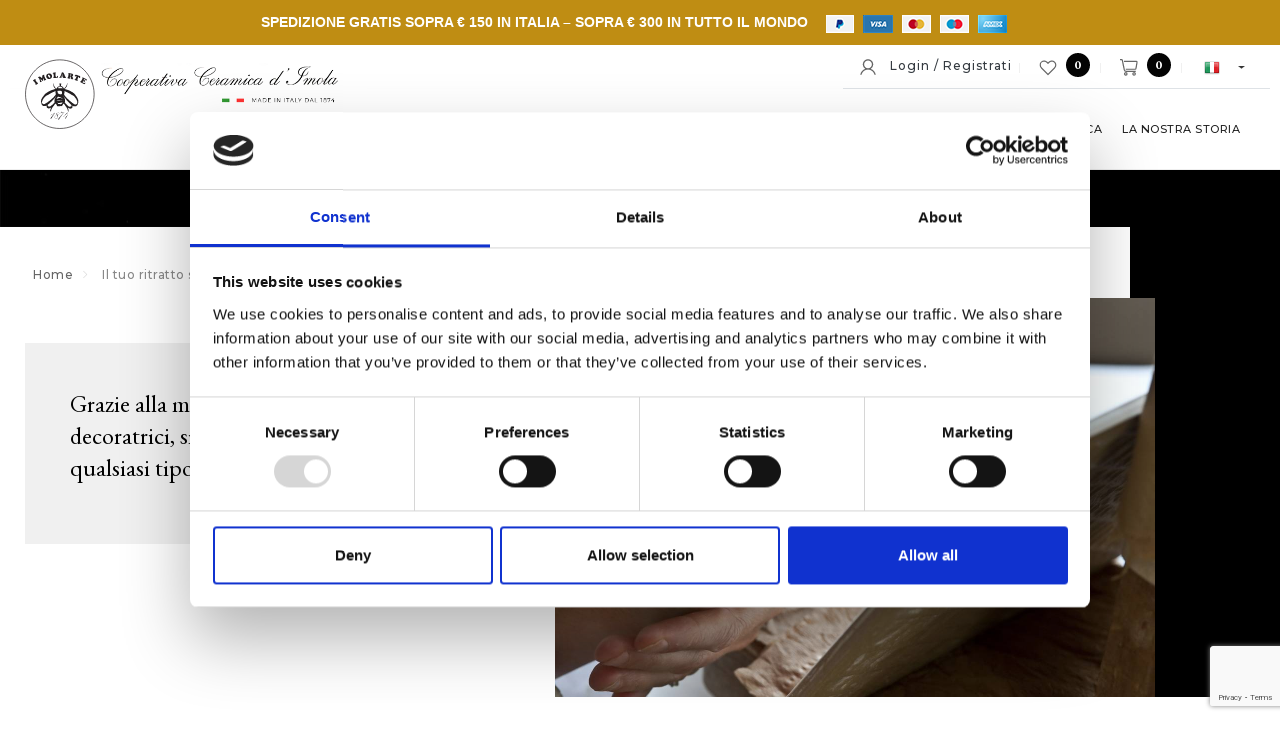

--- FILE ---
content_type: text/html; charset=UTF-8
request_url: https://imolarte.com/it/il-tuo-ritratto-su-ceramica/
body_size: 18356
content:
<!DOCTYPE html>
<!--[if lt IE 7 ]> <html lang="en" class="no-js ie6"> <![endif]-->
<!--[if IE 7 ]>    <html lang="en" class="no-js ie7"> <![endif]-->
<!--[if IE 8 ]>    <html lang="en" class="no-js ie8"> <![endif]-->
<!--[if IE 9 ]>    <html lang="en" class="no-js ie9"> <![endif]-->
<!--[if (gt IE 9)|!(IE)]><!--> <html lang="it" class="no-js"> <!--<![endif]-->
	<head>
		<!-- Google Tag Manager -->
		<script>(function(w,d,s,l,i){w[l]=w[l]||[];w[l].push({'gtm.start':
		new Date().getTime(),event:'gtm.js'});var f=d.getElementsByTagName(s)[0],
		j=d.createElement(s),dl=l!='dataLayer'?'&l='+l:'';j.async=true;j.src=
		'https://www.googletagmanager.com/gtm.js?id='+i+dl;f.parentNode.insertBefore(j,f);
		})(window,document,'script','dataLayer','GTM-M2BSMHF');</script>
		<!-- End Google Tag Manager -->
		<style type="text/css">
			button.filter-btn-elenco{display: none !important;}
		</style>
		<meta charset="utf-8">
		<meta http-equiv="X-UA-Compatible" content="IE=edge">
		<meta name="viewport" content="width=device-width, initial-scale=1, maximum-scale=1" />

		<script id="Cookiebot" src="https://consent.cookiebot.com/uc.js" data-cbid="1c157ce1-8d32-44fd-8e9f-79276d17c596" data-blockingmode="auto" type="text/javascript"></script>

		<link rel="shortcut icon" href="/assets/img/icons/favicon.ico" type="image/x-icon" />
		<link rel="apple-touch-icon" href="/assets/img/icons/apple-touch-icon.png" />
		<link rel="apple-touch-icon" sizes="57x57" href="/assets/img/icons/apple-touch-icon-57x57.png" />
		<link rel="apple-touch-icon" sizes="72x72" href="/assets/img/icons/apple-touch-icon-72x72.png" />
		<link rel="apple-touch-icon" sizes="76x76" href="/assets/img/icons/apple-touch-icon-76x76.png" />
		<link rel="apple-touch-icon" sizes="114x114" href="/assets/img/icons/apple-touch-icon-114x114.png" />
		<link rel="apple-touch-icon" sizes="120x120" href="/assets/img/icons/apple-touch-icon-120x120.png" />
		<link rel="apple-touch-icon" sizes="144x144" href="/assets/img/icons/apple-touch-icon-144x144.png" />
		<link rel="apple-touch-icon" sizes="152x152" href="/assets/img/icons/apple-touch-icon-152x152.png" />
		<link rel="apple-touch-icon" sizes="180x180" href="/assets/img/icons/apple-touch-icon-180x180.png" />


						<title>Il tuo ritratto su ceramica</title>
				<meta name="description" content="Lorem ipsum dolor sit amet, consectetur adipisici elit, sed eiusmod tempor incidunt ut labore et dolore magna aliqua. Ut enim ad minim veniam, quis nostrud exercitation ullamco laboris nisi ut aliquid ex ea commodi consequat. Quis aute iure reprehenderit in voluptate velit esse cillum dolore eu fugiat nulla pariatur. Excepteur sint obcaecat cupiditat non proident, sunt in culpa qui officia deserunt mollit anim id est laborum." />
					
<!-- LOAD GOOGLE FONTS -->
<link rel="preconnect" href="https://fonts.googleapis.com">
<link rel="preconnect" href="https://fonts.gstatic.com" crossorigin>
<link href="https://fonts.googleapis.com/css2?family=EB+Garamond:wght@400;800&family=Montserrat:wght@300;500;700&display=swap" rel="stylesheet">

<link rel="stylesheet" href="/assets/css/animate.min.css" />
<link rel="stylesheet" href="/assets/css/bootstrap.min.css" />

<link rel="stylesheet" href="/assets/css/swiper.min.css">
<link rel="stylesheet" href="/assets/css/justified-gallery.min.css">
<link rel="stylesheet" href="/assets/css/bootsnav.min.css">
<link rel="stylesheet" href="/assets/css/magnific-popup.min.css" />

<!-- <link rel="stylesheet" href="/assets/css/et-line-icons.min.css" /> -->
<link rel="stylesheet" href="/assets/css/font-awesome.min.css" />
<link rel="stylesheet" href="/assets/css/themify-icons.min.css">

<!-- <link rel="stylesheet" href="/assets/css/style.min.css" /> -->
<link rel="stylesheet" href="/assets/css/style.min.css" />
<link rel="stylesheet" href="/assets/css/responsive.min.css" />

<link rel="stylesheet" href="/assets/css/pretty-checkbox.min.css" />

<!-- CUSTOM -->
<link rel="stylesheet" href="/assets/css/custom.min.css" />
<link rel="stylesheet" href="/assets/css/custom_shopimolarte.min.css" />
<link rel="stylesheet" href="/assets/css/custom_ecommerce.css" />

<link rel="stylesheet" href="/assets/css/custom_ecommerce-new.css" />


		<!--<script type="text/javascript" src="/assets/js/jquery.js"></script>-->
		<script type="text/javascript" src="/assets/vendor/jquery/jquery-1.11.2.min.js"></script>
		<script type="text/javascript" src="/assets/vendor/jquery-validate/jquery.validate.min.js"></script>
		<script type="text/javascript" src="/assets/vendor/jquery-validate/localization/messages_it.js"></script>

		<meta prefix="og: http://ogp.me/ns#" property="og:url" content="http://imolarte.com/it/il-tuo-ritratto-su-ceramica/"/><meta prefix="og: http://ogp.me/ns#" property="og:title" content="Il tuo ritratto su ceramica"/><meta prefix="og: http://ogp.me/ns#" property="og:description" content="Grazie alla maestria delle nostre straordinarie decoratrici, siamo in grado di creare artigianalmente qualsiasi tipo di immagine e per qualunque ricorrenza." /><meta prefix="og: http://ogp.me/ns#" property="og:image" content="https://imolarte.com/file/800x600/il-tuo-ritratto-su-ceramica/dsc_4718-copia.jpg" /><meta property="og:type" content="website" />
		<link rel="alternate" hreflang="it" href="https://imolarte.com/it/il-tuo-ritratto-su-ceramica/" /><link rel="alternate" hreflang="en" href="https://imolarte.com/en/your-portrait-on-ceramic/" />		<link rel="canonical" href="https://imolarte.com/it/il-tuo-ritratto-su-ceramica/" />
				<script type="application/ld+json">
			{
				"@context" : "http://schema.org",
				"@type" : "WebSite",
				"name" : "Imolarte",
				"alternateName" : "Imolarte",
				"url" : "http://www.imolarte.com/"
			}
		</script>
				<div id="head_end">
			
<link type="text/css" rel="stylesheet" href="/assets/cache/css/118ad116691c587dfb411919756e3282.moduli.css?ts=1755624907">
		</div>
	</head>
	<body  class="page-categoria" >
		<!-- Google Tag Manager (noscript) -->
		<noscript><iframe src="https://www.googletagmanager.com/ns.html?id=GTM-M2BSMHF"
		height="0" width="0" style="display:none;visibility:hidden"></iframe></noscript>
		<!-- End Google Tag Manager (noscript) -->
		
<!-- Google tag (gtag.js) -->
<script async src="https://www.googletagmanager.com/gtag/js?id=G-0XVJKDLSD3"></script>
<script>
  window.dataLayer = window.dataLayer || [];
  function gtag(){dataLayer.push(arguments);}
  gtag('js', new Date());

  gtag('config', 'G-0XVJKDLSD3', {'debug_mode':true});
</script>
<header class="header-with-topbar fixed-topbar">
	<div class="bg-white position-fixed top-0 left-0 w-100 visible-desktop" style="height:90px; z-index:95; "></div>

	<!-- BARRA SCONTO > header-topbar-menu-cart riga 7 + mega-menu.php riga 5 -->
	<div class="text-medium text-white text-center py-2 px-4 visible-mobile pb-0 mb-0 heading-text condizionidispedizioneconimmaginipagamenti d-block w-100 position-fixed top-0 left-0" >
		SPEDIZIONE GRATIS SOPRA &euro; 150 IN ITALIA &ndash; SOPRA &euro; 300 IN TUTTO IL MONDO <img src="/assets/img/card-top.png" style="margin-left:8px; margin-right:8px;" class="card-top" />	
	</div>
	
	<!-- DESKTOP --><!--<div class="top-header-area-bg-white visible-desktop"></div>--><div class="top-header-area visible-desktop">	
	<!-- BARRA SCONTO > header-topbar-menu-cart riga 7 + mega-menu.php riga 5 -->
	<div class="text-medium text-white text-center py-2 px-4 visible-desktop pb-0 mb-0 heading-text condizionidispedizioneconimmaginipagamenti d-block w-100" >
		SPEDIZIONE GRATIS SOPRA &euro; 150 IN ITALIA &ndash; SOPRA &euro; 300 IN TUTTO IL MONDO <img src="/assets/img/card-top.png" style="margin-left:8px; margin-right:8px;" />	
	</div>

	<div class="container-fluid box-layout">
		<div class="row d-flex justify-content-end">
			<div class="col-auto d-flex justify-content-end align-items-center border-bottom">

				<a href="/it/login/" title="" class="alt-font text-dark">
					<img class="img-fluid" src="/assets/img/icons/user-mini.svg" />
					&nbsp;
					Login / Registrati				</a>
				<div class="separator-line-verticle-extra-small bg-medium-gray display-inline-block position-relative vertical-align-middle mt-1 mx-2"></div>

				<a  href="/it/lista-desideri/" title="" class="link-top-area label-circle text-dark">
					<img class="img-fluid" src="/assets/img/icons/heart-mini.svg" />
					<span class="label-circle-black">0</span>
				</a>
				

				<div class="separator-line-verticle-extra-small bg-medium-gray display-inline-block position-relative vertical-align-middle mt-1 mx-2"></div>

				<!-- apertura pannello cart -->
				<button type="button" class="border-0 link-top-area label-circle bg-white" id="open-button-cart" >
					<img class="img-fluid" src="/assets/img/icons/cart-mini.svg" />
					<span class="label-circle-black">0</span>
				</button>

				<div class="separator-line-verticle-extra-small bg-medium-gray display-inline-block position-relative vertical-align-middle mt-1 mx-2"></div>

				<div class="btn-group">
					<button type="button" class="dropdown-toggle btn-drop alt-font" data-toggle="dropdown" aria-haspopup="true" aria-expanded="false">
						<a href="/it/il-tuo-ritratto-su-ceramica/" class="flag-top" title="Switch language" >
							<img src="/assets/img/icons/ita.png" alt="Italiano"/>
						</a>
						
					</button>
					<div class="dropdown-menu dropdown-menu-right m-0 p-0" style="border-radius: 0;">
						
						<a href="/en/your-portrait-on-ceramic/"  class="dropdown-item alt-font" title="Switch language" >
							<img src="/assets/img/icons/eng.png" alt="English"/> English
						</a>
					</div>
				</div>
			</div>
		</div>
	</div>
</div><div class="full-width-pull-menu-cart">
	<div class="menu-wrap-cart full-screen d-flex">
		<div class="col-2 col-sm-6 col-md-7 col-lg-7 col-xl-8 col-xxl-9 p-0 d-block" id="close-panel-cart" >
			<div class="cover-background full-screen">
				<div class="opacity-medium bg-extra-dark-gray"></div>
				<div class="position-absolute height-100 width-100 text-center">
					<div class="display-table height-100 width-100">
						<div class="display-table-cell height-100 width-100 vertical-align-middle position-relative">
						</div>
					</div>
				</div>
			</div>
		</div>
		<div class="col-10 col-sm-5 col-md-5 col-lg-5 col-xl-4 col-xxl-3 p-0 bg-white full-screen">
			<div class="position-absolute height-100 width-100 overflow-auto">
				<div class="display-table height-100 width-100">
					<div class="link-style-2">
						<div class="padding-cart-mobile-fixed bg-wgite">
							<div class="h3">
								Carrello							</div>
						</div>
						
						<div class="border-top py-3 py-lg-4 text-right h3">
							<strong>Totale&nbsp;</strong> 0,00 &euro;
						</div>
						<div class="clearfix"></div>
						<div class="text-center">
							<a href="/it/carrello/" class="btn btn-theme w-100">Visualizza il carrello</a>
						</div>


						

					</div>
				</div>
			</div>
			<button class="close-button-menu-cart" id="close-button-cart"></button>
		</div>

	</div>
</div>	<nav class="navbar navbar-default bootsnav navbar-fixed-top navbar-expand-lg">
		<div class="container-fluid box-layout nav-header-container text-center flex-wrap">
			<div class="col-auto navbar-brand p-0 menu-header-desktop">
	<div class="visible-desktop py-3">
		<div class="row no-gutters d-flex align-items-center justify-content-between">
			<div class="col-auto d-flex">
				<a href="/it/" class="logo">
					<img src="/assets/img/logo.svg" class=""/>
					<img src="/assets/img/logo.png" class=""/>
				</a>
			</div>
		</div>
	</div>
</div><div class="col-auto accordion-menu visible-desktop" >
	<div class="navbar-collapse collapse justify-content-center" id="navbar-collapse-toggle-1">
		<ul id="accordion" class="nav navbar-nav no-margin alt-font text-normal" data-in="fadeIn" data-out="fadeOut">
			
				
				
					<li class="dropdown megamenu-fw active" >
						<a href="/it/tavola/" hreflang='it'>
							Componi la tua tavola
						</a>
						<i class="fas fa-angle-down dropdown-toggle" data-toggle="dropdown" aria-hidden="true"></i>
						<div class="menu-back-div dropdown-menu megamenu-content mega-menu collapse mega-menu-full">
							<ul>
								<li class="mega-menu-column col-lg-12">
									<div class="row no-gutters border-0 pb-3 pb-lg-4 d-flex justify-content-center" >
										<div class="col-3" >
											
											
												<div class="dropdown-header text-uppercase">
													MISE EN PLACE
												</div>
												<ul >
													<li >
														
														
															<a href="/it/tavola/piatti-piani/" title="Piatti piani" hreflang='it' class="position-relative d-block">
																
																
																	Piatti piani
																
															</a>
														
													</li><li >
														
														
															<a href="/it/tavola/piatti-fondi/" title="Piatti fondi" hreflang='it' class="position-relative d-block">
																
																
																	Piatti fondi
																
															</a>
														
													</li><li >
														
														
															<a href="/it/tavola/piatti-da-pane/" title="Piatti per il pane" hreflang='it' class="position-relative d-block">
																
																
																	Piatti per il pane
																
															</a>
														
													</li><li >
														
														
															<a href="/it/tavola/piatti-da-dolce/" title="Piatti da dolce" hreflang='it' class="position-relative d-block">
																
																
																	Piatti da dolce
																
															</a>
														
													</li><li >
														
														
															<a href="/it/tavola/sottobicchieri/" title="Sottobicchieri" hreflang='it' class="position-relative d-block">
																
																
																	Sottobicchieri
																
															</a>
														
													</li>
												</ul>
											
										</div><div class="col-3" >
											
											
												<div class="dropdown-header text-uppercase">
													PER IL SERVIZIO
												</div>
												<ul >
													<li >
														
														
															<a href="/it/tavola/ciotole/" title="Ciotole" hreflang='it' class="position-relative d-block">
																
																
																	Ciotole
																
															</a>
														
													</li><li >
														
														
															<a href="/it/tavola/vassoi/" title="Vassoi" hreflang='it' class="position-relative d-block">
																
																
																	Vassoi
																
															</a>
														
													</li><li >
														
														
															<a href="/it/tavola/alzatine/" title="Alzatine" hreflang='it' class="position-relative d-block">
																
																
																	Alzatine
																
															</a>
														
													</li><li >
														
														
															<a href="/it/tavola/piatti-da-portata/" title="Piatti da portata" hreflang='it' class="position-relative d-block">
																
																
																	Piatti da portata
																
															</a>
														
													</li><li >
														
														
															<a href="/it/tavola/antipastiere/" title="Antipastiere" hreflang='it' class="position-relative d-block">
																
																
																	Antipastiere
																
															</a>
														
													</li><li >
														
														
															<a href="/it/tavola/zuppiere/" title="Zuppiere" hreflang='it' class="position-relative d-block">
																
																
																	Zuppiere
																
															</a>
														
													</li><li >
														
														
															<a href="/it/tavola/insalatiere/" title="Insalatiere" hreflang='it' class="position-relative d-block">
																
																
																	Insalatiere
																
															</a>
														
													</li><li >
														
														
															<a href="/it/tavola/salsiere/" title="Salsiere" hreflang='it' class="position-relative d-block">
																
																
																	Salsiere
																
															</a>
														
													</li><li >
														
														
															<a href="/it/tavola/fruttiere/" title="Fruttiere" hreflang='it' class="position-relative d-block">
																
																
																	Fruttiere
																
															</a>
														
													</li><li >
														
														
															<a href="/it/tavola/porta-sale-pepe/" title="Sale e pepe" hreflang='it' class="position-relative d-block">
																
																
																	Sale e pepe
																
															</a>
														
													</li><li >
														
														
															<a href="/it/tavola/formaggiere/" title="Formaggere" hreflang='it' class="position-relative d-block">
																
																
																	Formaggere
																
															</a>
														
													</li><li >
														
														
															<a href="/it/tavola/set-olio-aceto/" title="Olio e aceto" hreflang='it' class="position-relative d-block">
																
																
																	Olio e aceto
																
															</a>
														
													</li><li >
														
														
															<a href="/it/tavola/portauovo/" title="Portauovo" hreflang='it' class="position-relative d-block">
																
																
																	Portauovo
																
															</a>
														
													</li>
												</ul>
											
										</div><div class="col-3" >
											
											
												<div class="dropdown-header text-uppercase">
													T&Egrave; E CAFF&Eacute;
												</div>
												<ul >
													<li >
														
														
															<a href="/it/tavola/tazzine-da-caffe/" title="Tazzine da caff&eacute;" hreflang='it' class="position-relative d-block">
																
																
																	Tazzine da caff&eacute;
																
															</a>
														
													</li><li >
														
														
															<a href="/it/tavola/tazze-da-the/" title="Tazze da t&egrave;" hreflang='it' class="position-relative d-block">
																
																
																	Tazze da t&egrave;
																
															</a>
														
													</li><li >
														
														
															<a href="/it/tavola/piattini/" title="Piattini" hreflang='it' class="position-relative d-block">
																
																
																	Piattini
																
															</a>
														
													</li><li >
														
														
															<a href="/it/tavola/teiere/" title="Teiere" hreflang='it' class="position-relative d-block">
																
																
																	Teiere
																
															</a>
														
													</li><li >
														
														
															<a href="/it/tavola/lattiere/" title="Lattiere" hreflang='it' class="position-relative d-block">
																
																
																	Lattiere
																
															</a>
														
													</li><li >
														
														
															<a href="/it/tavola/zuccheriere/" title="Zuccheriere" hreflang='it' class="position-relative d-block">
																
																
																	Zuccheriere
																
															</a>
														
													</li><li >
														
														
															<a href="/it/tavola/barattoli/" title="Barattoli" hreflang='it' class="position-relative d-block">
																
																
																	Barattoli
																
															</a>
														
													</li><li >
														
														
															<a href="/it/tavola/biscottiere/" title="Biscottiere" hreflang='it' class="position-relative d-block">
																
																
																	Biscottiere
																
															</a>
														
													</li>
												</ul>
											
										</div>
									</div>
								</li>
							</ul>
						</div>
					</li>
					
					
						
			
				
				
					<li class="dropdown megamenu-fw active" >
						<a href="" hreflang='it'>
							Set
						</a>
						<i class="fas fa-angle-down dropdown-toggle" data-toggle="dropdown" aria-hidden="true"></i>
						<div class="menu-back-div dropdown-menu megamenu-content mega-menu collapse mega-menu-full">
							<ul>
								<li class="mega-menu-column col-lg-12">
									<div class="row no-gutters border-0 pb-3 pb-lg-4 d-flex justify-content-center" >
										<div class="col-3" >
											
											
												<div class="dropdown-header text-uppercase">
													PIATTI
												</div>
												<ul >
													<li >
														
														
															<a href="/it/prodotti/i-decori/limited-edition-natale/" title="Limited Edition" hreflang='it' class="position-relative d-block">
																<div class="d-flex align-items-center border-bottom"  style="padding-top:1px; padding-bottom:1px; position:relative;min-height: 48px;">
																	<div class="text-center" style="position: absolute; top:0; left:0; height: 45px;">
																		<img class="img-fluid" src="https://imolarte.com/file/500x250/menusito/247/menusitofoto/p1090270.jpg" style="max-height: 45px;"/>
																	</div>
																	<div class="" style="padding-left: 50px;">
																		<div class="p-2" style=" font-size: 12px; line-height: 16px;">
																			Limited Edition
																		</div>
																	</div>
																</div>
																
															</a>
														
													</li><li >
														
														
															<a href="/it/prodotti/i-servizi/servizio-da-tavola/servizio-da-due-garofano-tiffany/" title="Set tavola Garofano Tiffany" hreflang='it' class="position-relative d-block">
																<div class="d-flex align-items-center border-bottom"  style="padding-top:1px; padding-bottom:1px; position:relative;min-height: 48px;">
																	<div class="text-center" style="position: absolute; top:0; left:0; height: 45px;">
																		<img class="img-fluid" src="https://imolarte.com/file/500x250/prodotti/i-servizi/servizio-da-tavola/screenshot-2024-11-11-alle-18-38-31.png" style="max-height: 45px;"/>
																	</div>
																	<div class="" style="padding-left: 50px;">
																		<div class="p-2" style=" font-size: 12px; line-height: 16px;">
																			Set tavola Garofano Tiffany
																		</div>
																	</div>
																</div>
																
															</a>
														
													</li><li >
														
														
															<a href="/it/prodotti/i-servizi/servizio-da-tavola/garofano-blu/" title="Set Tavola Garofano Blu" hreflang='it' class="position-relative d-block">
																<div class="d-flex align-items-center border-bottom"  style="padding-top:1px; padding-bottom:1px; position:relative;min-height: 48px;">
																	<div class="text-center" style="position: absolute; top:0; left:0; height: 45px;">
																		<img class="img-fluid" src="https://imolarte.com/file/500x250/prodotti/i-servizi/servizio-da-tavola/garofano-blu/gb066.jpg" style="max-height: 45px;"/>
																	</div>
																	<div class="" style="padding-left: 50px;">
																		<div class="p-2" style=" font-size: 12px; line-height: 16px;">
																			Set Tavola Garofano Blu
																		</div>
																	</div>
																</div>
																
															</a>
														
													</li><li >
														
														
															<a href="/it/prodotti/i-servizi/servizio-da-tavola/garofano-imola/" title="Set Tavola Garofano Imola" hreflang='it' class="position-relative d-block">
																<div class="d-flex align-items-center border-bottom"  style="padding-top:1px; padding-bottom:1px; position:relative;min-height: 48px;">
																	<div class="text-center" style="position: absolute; top:0; left:0; height: 45px;">
																		<img class="img-fluid" src="https://imolarte.com/file/500x250/prodotti/i-servizi/servizio-da-tavola/garofano-imola/gi066.jpg" style="max-height: 45px;"/>
																	</div>
																	<div class="" style="padding-left: 50px;">
																		<div class="p-2" style=" font-size: 12px; line-height: 16px;">
																			Set Tavola Garofano Imola
																		</div>
																	</div>
																</div>
																
															</a>
														
													</li><li >
														
														
															<a href="/it/prodotti/i-servizi/servizio-da-tavola/giallo-fiore/" title="Set Tavola Giallo Fiore" hreflang='it' class="position-relative d-block">
																<div class="d-flex align-items-center border-bottom"  style="padding-top:1px; padding-bottom:1px; position:relative;min-height: 48px;">
																	<div class="text-center" style="position: absolute; top:0; left:0; height: 45px;">
																		<img class="img-fluid" src="https://imolarte.com/file/500x250/prodotti/i-servizi/servizio-da-tavola/giallo-fiore/gf066.jpg" style="max-height: 45px;"/>
																	</div>
																	<div class="" style="padding-left: 50px;">
																		<div class="p-2" style=" font-size: 12px; line-height: 16px;">
																			Set Tavola Giallo Fiore
																		</div>
																	</div>
																</div>
																
															</a>
														
													</li><li >
														
														
															<a href="/it/prodotti/i-servizi/servizio-da-tavola/bianco-fiore/" title="Set Tavola Bianco Fiore" hreflang='it' class="position-relative d-block">
																<div class="d-flex align-items-center border-bottom"  style="padding-top:1px; padding-bottom:1px; position:relative;min-height: 48px;">
																	<div class="text-center" style="position: absolute; top:0; left:0; height: 45px;">
																		<img class="img-fluid" src="https://imolarte.com/file/500x250/prodotti/i-servizi/servizio-da-tavola/bianco-fiore/bf066.jpg" style="max-height: 45px;"/>
																	</div>
																	<div class="" style="padding-left: 50px;">
																		<div class="p-2" style=" font-size: 12px; line-height: 16px;">
																			Set Tavola Bianco Fiore
																		</div>
																	</div>
																</div>
																
															</a>
														
													</li><li >
														
														
															<a href="/it/prodotti/i-servizi/servizio-da-tavola/mazzetto/" title="Set Tavola Mazzetto" hreflang='it' class="position-relative d-block">
																<div class="d-flex align-items-center border-bottom"  style="padding-top:1px; padding-bottom:1px; position:relative;min-height: 48px;">
																	<div class="text-center" style="position: absolute; top:0; left:0; height: 45px;">
																		<img class="img-fluid" src="https://imolarte.com/file/500x250/prodotti/i-servizi/servizio-da-tavola/mazzetto/mz066.jpg" style="max-height: 45px;"/>
																	</div>
																	<div class="" style="padding-left: 50px;">
																		<div class="p-2" style=" font-size: 12px; line-height: 16px;">
																			Set Tavola Mazzetto
																		</div>
																	</div>
																</div>
																
															</a>
														
													</li><li >
														
														
															<a href="/it/prodotti/i-servizi/servizio-da-tavola/servizio-da-due-garofano-rosa/" title="Set Tavola Garofano Rosa" hreflang='it' class="position-relative d-block">
																<div class="d-flex align-items-center border-bottom"  style="padding-top:1px; padding-bottom:1px; position:relative;min-height: 48px;">
																	<div class="text-center" style="position: absolute; top:0; left:0; height: 45px;">
																		<img class="img-fluid" src="https://imolarte.com/file/500x250/menusito/228/menusitofoto/p1074338.jpg" style="max-height: 45px;"/>
																	</div>
																	<div class="" style="padding-left: 50px;">
																		<div class="p-2" style=" font-size: 12px; line-height: 16px;">
																			Set Tavola Garofano Rosa
																		</div>
																	</div>
																</div>
																
															</a>
														
													</li><li >
														
														
															<a href="/it/prodotti/i-servizi/servizio-da-tavola/mix-and-match-set-da-2/" title="Set Mix and Match" hreflang='it' class="position-relative d-block">
																<div class="d-flex align-items-center border-bottom"  style="padding-top:1px; padding-bottom:1px; position:relative;min-height: 48px;">
																	<div class="text-center" style="position: absolute; top:0; left:0; height: 45px;">
																		<img class="img-fluid" src="https://imolarte.com/file/500x250/prodotti/i-servizi/servizio-da-tavola/mix-and-match-8-set-da-2/p1074010.jpg" style="max-height: 45px;"/>
																	</div>
																	<div class="" style="padding-left: 50px;">
																		<div class="p-2" style=" font-size: 12px; line-height: 16px;">
																			Set Mix and Match
																		</div>
																	</div>
																</div>
																
															</a>
														
													</li><li >
														
														
															<a href="/it/prodotti/i-servizi/servizio-da-tavola/servizio-da-due-garofano-lavi/" title="Garofano Lav&igrave;" hreflang='it' class="position-relative d-block">
																<div class="d-flex align-items-center border-bottom"  style="padding-top:1px; padding-bottom:1px; position:relative;min-height: 48px;">
																	<div class="text-center" style="position: absolute; top:0; left:0; height: 45px;">
																		<img class="img-fluid" src="https://imolarte.com/file/500x250/menusito/246/menusitofoto/p1089722.jpg" style="max-height: 45px;"/>
																	</div>
																	<div class="" style="padding-left: 50px;">
																		<div class="p-2" style=" font-size: 12px; line-height: 16px;">
																			Garofano Lav&igrave;
																		</div>
																	</div>
																</div>
																
															</a>
														
													</li>
												</ul>
											
										</div><div class="col-3" >
											
											
												<div class="dropdown-header text-uppercase">
													SERVIZI DA T&Egrave;
												</div>
												<ul >
													<li >
														
														
															<a href="/it/prodotti/i-servizi/servizio-da-te/servizio-da-te-3/" title="Servizio da T&egrave; classico Garofano Blu" hreflang='it' class="position-relative d-block">
																<div class="d-flex align-items-center border-bottom"  style="padding-top:1px; padding-bottom:1px; position:relative;min-height: 48px;">
																	<div class="text-center" style="position: absolute; top:0; left:0; height: 45px;">
																		<img class="img-fluid" src="https://imolarte.com/file/500x250/prodotti/i-servizi/servizio-da-te/servizio-da-te-3/gb085.jpg" style="max-height: 45px;"/>
																	</div>
																	<div class="" style="padding-left: 50px;">
																		<div class="p-2" style=" font-size: 12px; line-height: 16px;">
																			Servizio da T&egrave; classico Garofano Blu
																		</div>
																	</div>
																</div>
																
															</a>
														
													</li><li >
														
														
															<a href="/it/prodotti/i-servizi/servizio-da-te/servizio-da-te-classico-garofano-rosa/" title="Servizio da T&egrave; classico Garofano Rosa" hreflang='it' class="position-relative d-block">
																<div class="d-flex align-items-center border-bottom"  style="padding-top:1px; padding-bottom:1px; position:relative;min-height: 48px;">
																	<div class="text-center" style="position: absolute; top:0; left:0; height: 45px;">
																		<img class="img-fluid" src="https://imolarte.com/file/500x250/menusito/241/menusitofoto/screenshot-2025-06-01-alle-10-55-04.jpg" style="max-height: 45px;"/>
																	</div>
																	<div class="" style="padding-left: 50px;">
																		<div class="p-2" style=" font-size: 12px; line-height: 16px;">
																			Servizio da T&egrave; classico Garofano Rosa
																		</div>
																	</div>
																</div>
																
															</a>
														
													</li><li >
														
														
															<a href="/it/prodotti/i-servizi/servizio-da-te/servizio-da-te-4/" title="Servizio da T&egrave; classico Garofano Imola" hreflang='it' class="position-relative d-block">
																<div class="d-flex align-items-center border-bottom"  style="padding-top:1px; padding-bottom:1px; position:relative;min-height: 48px;">
																	<div class="text-center" style="position: absolute; top:0; left:0; height: 45px;">
																		<img class="img-fluid" src="https://imolarte.com/file/500x250/prodotti/i-servizi/servizio-da-te/servizio-da-te-4/gi085.jpg" style="max-height: 45px;"/>
																	</div>
																	<div class="" style="padding-left: 50px;">
																		<div class="p-2" style=" font-size: 12px; line-height: 16px;">
																			Servizio da T&egrave; classico Garofano Imola
																		</div>
																	</div>
																</div>
																
															</a>
														
													</li><li >
														
														
															<a href="/it/prodotti/i-servizi/servizio-da-te/servizio-da-te/" title="Servizio da T&egrave; classico Giallo Fiore" hreflang='it' class="position-relative d-block">
																<div class="d-flex align-items-center border-bottom"  style="padding-top:1px; padding-bottom:1px; position:relative;min-height: 48px;">
																	<div class="text-center" style="position: absolute; top:0; left:0; height: 45px;">
																		<img class="img-fluid" src="https://imolarte.com/file/500x250/prodotti/i-servizi/servizio-da-te/servizio-da-te/gf085.jpg" style="max-height: 45px;"/>
																	</div>
																	<div class="" style="padding-left: 50px;">
																		<div class="p-2" style=" font-size: 12px; line-height: 16px;">
																			Servizio da T&egrave; classico Giallo Fiore
																		</div>
																	</div>
																</div>
																
															</a>
														
													</li><li >
														
														
															<a href="/it/prodotti/i-servizi/servizio-da-te/servizio-da-te-1/" title="Servizio da T&egrave; classico Bianco Fiore" hreflang='it' class="position-relative d-block">
																<div class="d-flex align-items-center border-bottom"  style="padding-top:1px; padding-bottom:1px; position:relative;min-height: 48px;">
																	<div class="text-center" style="position: absolute; top:0; left:0; height: 45px;">
																		<img class="img-fluid" src="https://imolarte.com/file/500x250/prodotti/i-servizi/servizio-da-te/servizio-da-te-1/bf085.jpg" style="max-height: 45px;"/>
																	</div>
																	<div class="" style="padding-left: 50px;">
																		<div class="p-2" style=" font-size: 12px; line-height: 16px;">
																			Servizio da T&egrave; classico Bianco Fiore
																		</div>
																	</div>
																</div>
																
															</a>
														
													</li><li >
														
														
															<a href="/it/prodotti/i-servizi/servizio-da-te/servizio-da-te-2/" title="Servizio da T&egrave; classico Mazzetto" hreflang='it' class="position-relative d-block">
																<div class="d-flex align-items-center border-bottom"  style="padding-top:1px; padding-bottom:1px; position:relative;min-height: 48px;">
																	<div class="text-center" style="position: absolute; top:0; left:0; height: 45px;">
																		<img class="img-fluid" src="https://imolarte.com/file/500x250/prodotti/i-servizi/servizio-da-te/servizio-da-te-2/mz085.jpg" style="max-height: 45px;"/>
																	</div>
																	<div class="" style="padding-left: 50px;">
																		<div class="p-2" style=" font-size: 12px; line-height: 16px;">
																			Servizio da T&egrave; classico Mazzetto
																		</div>
																	</div>
																</div>
																
															</a>
														
													</li><li >
														
														
															<a href="/it/prodotti/i-servizi/servizio-da-te/servizio-da-te-inglese-3/" title="Servizio da T&egrave; Inglese Garofano Blu" hreflang='it' class="position-relative d-block">
																<div class="d-flex align-items-center border-bottom"  style="padding-top:1px; padding-bottom:1px; position:relative;min-height: 48px;">
																	<div class="text-center" style="position: absolute; top:0; left:0; height: 45px;">
																		<img class="img-fluid" src="https://imolarte.com/file/500x250/prodotti/i-servizi/servizio-da-te/servizio-da-te-inglese-3/gb089.jpg" style="max-height: 45px;"/>
																	</div>
																	<div class="" style="padding-left: 50px;">
																		<div class="p-2" style=" font-size: 12px; line-height: 16px;">
																			Servizio da T&egrave; Inglese Garofano Blu
																		</div>
																	</div>
																</div>
																
															</a>
														
													</li><li >
														
														
															<a href="/it/prodotti/i-servizi/servizio-da-te/servizio-da-te-inglese-4/" title="Servizio da T&egrave; Inglese Garofano Imola" hreflang='it' class="position-relative d-block">
																<div class="d-flex align-items-center border-bottom"  style="padding-top:1px; padding-bottom:1px; position:relative;min-height: 48px;">
																	<div class="text-center" style="position: absolute; top:0; left:0; height: 45px;">
																		<img class="img-fluid" src="https://imolarte.com/file/500x250/prodotti/i-servizi/servizio-da-te/servizio-da-te-inglese-4/gi089.jpg" style="max-height: 45px;"/>
																	</div>
																	<div class="" style="padding-left: 50px;">
																		<div class="p-2" style=" font-size: 12px; line-height: 16px;">
																			Servizio da T&egrave; Inglese Garofano Imola
																		</div>
																	</div>
																</div>
																
															</a>
														
													</li><li >
														
														
															<a href="/it/prodotti/i-servizi/servizio-da-te/servizio-da-te-inglese/" title="Servizio da T&egrave; Inglese Giallo Fiore" hreflang='it' class="position-relative d-block">
																<div class="d-flex align-items-center border-bottom"  style="padding-top:1px; padding-bottom:1px; position:relative;min-height: 48px;">
																	<div class="text-center" style="position: absolute; top:0; left:0; height: 45px;">
																		<img class="img-fluid" src="https://imolarte.com/file/500x250/prodotti/i-servizi/servizio-da-te/servizio-da-te-inglese/gf089.jpg" style="max-height: 45px;"/>
																	</div>
																	<div class="" style="padding-left: 50px;">
																		<div class="p-2" style=" font-size: 12px; line-height: 16px;">
																			Servizio da T&egrave; Inglese Giallo Fiore
																		</div>
																	</div>
																</div>
																
															</a>
														
													</li><li >
														
														
															<a href="/it/prodotti/i-servizi/servizio-da-te/servizio-da-te-inglese-1/" title="Servizio da T&egrave; Inglese Bianco Fiore" hreflang='it' class="position-relative d-block">
																<div class="d-flex align-items-center border-bottom"  style="padding-top:1px; padding-bottom:1px; position:relative;min-height: 48px;">
																	<div class="text-center" style="position: absolute; top:0; left:0; height: 45px;">
																		<img class="img-fluid" src="https://imolarte.com/file/500x250/prodotti/i-servizi/servizio-da-te/servizio-da-te-inglese-1/bf089.jpg" style="max-height: 45px;"/>
																	</div>
																	<div class="" style="padding-left: 50px;">
																		<div class="p-2" style=" font-size: 12px; line-height: 16px;">
																			Servizio da T&egrave; Inglese Bianco Fiore
																		</div>
																	</div>
																</div>
																
															</a>
														
													</li><li >
														
														
															<a href="/it/prodotti/i-servizi/servizio-da-te/servizio-da-te-inglese-2/" title="Servizio da T&egrave; Inglese Mazzetto" hreflang='it' class="position-relative d-block">
																<div class="d-flex align-items-center border-bottom"  style="padding-top:1px; padding-bottom:1px; position:relative;min-height: 48px;">
																	<div class="text-center" style="position: absolute; top:0; left:0; height: 45px;">
																		<img class="img-fluid" src="https://imolarte.com/file/500x250/prodotti/i-servizi/servizio-da-te/servizio-da-te-inglese-2/mz089.jpg" style="max-height: 45px;"/>
																	</div>
																	<div class="" style="padding-left: 50px;">
																		<div class="p-2" style=" font-size: 12px; line-height: 16px;">
																			Servizio da T&egrave; Inglese Mazzetto
																		</div>
																	</div>
																</div>
																
															</a>
														
													</li>
												</ul>
											
										</div><div class="col-3" >
											
											
												<div class="dropdown-header text-uppercase">
													SERVIZI DA CAFF&Eacute;
												</div>
												<ul >
													<li >
														
														
															<a href="/it/prodotti/i-servizi/servizio-da-caffe/servizio-da-caffe-6/" title="Servizio da Caff&egrave; Garofano Blu" hreflang='it' class="position-relative d-block">
																<div class="d-flex align-items-center border-bottom"  style="padding-top:1px; padding-bottom:1px; position:relative;min-height: 48px;">
																	<div class="text-center" style="position: absolute; top:0; left:0; height: 45px;">
																		<img class="img-fluid" src="https://imolarte.com/file/500x250/prodotti/i-servizi/servizio-da-caffe/servizio-da-caffe-6/gb084.jpg" style="max-height: 45px;"/>
																	</div>
																	<div class="" style="padding-left: 50px;">
																		<div class="p-2" style=" font-size: 12px; line-height: 16px;">
																			Servizio da Caff&egrave; Garofano Blu
																		</div>
																	</div>
																</div>
																
															</a>
														
													</li><li >
														
														
															<a href="/it/prodotti/i-servizi/servizio-da-caffe/servizio-da-caffe-8/" title="Servizio da Caff&egrave; Garofano Imola" hreflang='it' class="position-relative d-block">
																<div class="d-flex align-items-center border-bottom"  style="padding-top:1px; padding-bottom:1px; position:relative;min-height: 48px;">
																	<div class="text-center" style="position: absolute; top:0; left:0; height: 45px;">
																		<img class="img-fluid" src="https://imolarte.com/file/500x250/prodotti/i-servizi/servizio-da-caffe/servizio-da-caffe-8/gi084.jpg" style="max-height: 45px;"/>
																	</div>
																	<div class="" style="padding-left: 50px;">
																		<div class="p-2" style=" font-size: 12px; line-height: 16px;">
																			Servizio da Caff&egrave; Garofano Imola
																		</div>
																	</div>
																</div>
																
															</a>
														
													</li><li >
														
														
															<a href="/it/prodotti/i-servizi/servizio-da-caffe/servizio-da-caffe/" title="Servizio da Caff&egrave; Giallo Fiore" hreflang='it' class="position-relative d-block">
																<div class="d-flex align-items-center border-bottom"  style="padding-top:1px; padding-bottom:1px; position:relative;min-height: 48px;">
																	<div class="text-center" style="position: absolute; top:0; left:0; height: 45px;">
																		<img class="img-fluid" src="https://imolarte.com/file/500x250/prodotti/i-servizi/servizio-da-caffe/servizio-da-caffe/gf084.jpg" style="max-height: 45px;"/>
																	</div>
																	<div class="" style="padding-left: 50px;">
																		<div class="p-2" style=" font-size: 12px; line-height: 16px;">
																			Servizio da Caff&egrave; Giallo Fiore
																		</div>
																	</div>
																</div>
																
															</a>
														
													</li><li >
														
														
															<a href="/it/prodotti/i-servizi/servizio-da-caffe/servizio-da-caffe-2/" title="Servizio da Caff&egrave; Bianco Fiore" hreflang='it' class="position-relative d-block">
																<div class="d-flex align-items-center border-bottom"  style="padding-top:1px; padding-bottom:1px; position:relative;min-height: 48px;">
																	<div class="text-center" style="position: absolute; top:0; left:0; height: 45px;">
																		<img class="img-fluid" src="https://imolarte.com/file/500x250/prodotti/i-servizi/servizio-da-caffe/servizio-da-caffe-2/bf084.jpg" style="max-height: 45px;"/>
																	</div>
																	<div class="" style="padding-left: 50px;">
																		<div class="p-2" style=" font-size: 12px; line-height: 16px;">
																			Servizio da Caff&egrave; Bianco Fiore
																		</div>
																	</div>
																</div>
																
															</a>
														
													</li><li >
														
														
															<a href="/it/prodotti/i-servizi/servizio-da-caffe/servizio-da-caffe-4/" title="Servizio da Caff&egrave; Mazzetto" hreflang='it' class="position-relative d-block">
																<div class="d-flex align-items-center border-bottom"  style="padding-top:1px; padding-bottom:1px; position:relative;min-height: 48px;">
																	<div class="text-center" style="position: absolute; top:0; left:0; height: 45px;">
																		<img class="img-fluid" src="https://imolarte.com/file/500x250/prodotti/i-servizi/servizio-da-caffe/servizio-da-caffe-4/mz084.jpg" style="max-height: 45px;"/>
																	</div>
																	<div class="" style="padding-left: 50px;">
																		<div class="p-2" style=" font-size: 12px; line-height: 16px;">
																			Servizio da Caff&egrave; Mazzetto
																		</div>
																	</div>
																</div>
																
															</a>
														
													</li><li >
														
														
															<a href="/it/prodotti/i-servizi/servizio-da-caffe/servizio-da-caffe-7/" title="Mini Set da Caff&egrave; Garofano Blu" hreflang='it' class="position-relative d-block">
																<div class="d-flex align-items-center border-bottom"  style="padding-top:1px; padding-bottom:1px; position:relative;min-height: 48px;">
																	<div class="text-center" style="position: absolute; top:0; left:0; height: 45px;">
																		<img class="img-fluid" src="https://imolarte.com/file/500x250/prodotti/i-servizi/servizio-da-caffe/servizio-da-caffe-7/gb084.jpg" style="max-height: 45px;"/>
																	</div>
																	<div class="" style="padding-left: 50px;">
																		<div class="p-2" style=" font-size: 12px; line-height: 16px;">
																			Mini Set da Caff&egrave; Garofano Blu
																		</div>
																	</div>
																</div>
																
															</a>
														
													</li><li >
														
														
															<a href="/it/prodotti/i-servizi/servizio-da-caffe/servizio-da-caffe-9/" title="Mini Set da Caff&egrave; Garofano Imola" hreflang='it' class="position-relative d-block">
																<div class="d-flex align-items-center border-bottom"  style="padding-top:1px; padding-bottom:1px; position:relative;min-height: 48px;">
																	<div class="text-center" style="position: absolute; top:0; left:0; height: 45px;">
																		<img class="img-fluid" src="https://imolarte.com/file/500x250/prodotti/i-servizi/servizio-da-caffe/servizio-da-caffe-9/gi084.jpg" style="max-height: 45px;"/>
																	</div>
																	<div class="" style="padding-left: 50px;">
																		<div class="p-2" style=" font-size: 12px; line-height: 16px;">
																			Mini Set da Caff&egrave; Garofano Imola
																		</div>
																	</div>
																</div>
																
															</a>
														
													</li><li >
														
														
															<a href="/it/prodotti/i-servizi/servizio-da-caffe/mini-set-da-caffe-garofano-rosa/" title="Mini Set da Caffe Garofano Rosa" hreflang='it' class="position-relative d-block">
																<div class="d-flex align-items-center border-bottom"  style="padding-top:1px; padding-bottom:1px; position:relative;min-height: 48px;">
																	<div class="text-center" style="position: absolute; top:0; left:0; height: 45px;">
																		<img class="img-fluid" src="https://imolarte.com/file/500x250/menusito/227/menusitofoto/p1074300.jpg" style="max-height: 45px;"/>
																	</div>
																	<div class="" style="padding-left: 50px;">
																		<div class="p-2" style=" font-size: 12px; line-height: 16px;">
																			Mini Set da Caffe Garofano Rosa
																		</div>
																	</div>
																</div>
																
															</a>
														
													</li><li >
														
														
															<a href="/it/prodotti/i-servizi/servizio-da-caffe/servizio-da-caffe-1/" title="Mini Set da Caff&egrave; Giallo Fiore" hreflang='it' class="position-relative d-block">
																<div class="d-flex align-items-center border-bottom"  style="padding-top:1px; padding-bottom:1px; position:relative;min-height: 48px;">
																	<div class="text-center" style="position: absolute; top:0; left:0; height: 45px;">
																		<img class="img-fluid" src="https://imolarte.com/file/500x250/prodotti/i-servizi/servizio-da-caffe/servizio-da-caffe-1/gf084.jpg" style="max-height: 45px;"/>
																	</div>
																	<div class="" style="padding-left: 50px;">
																		<div class="p-2" style=" font-size: 12px; line-height: 16px;">
																			Mini Set da Caff&egrave; Giallo Fiore
																		</div>
																	</div>
																</div>
																
															</a>
														
													</li><li >
														
														
															<a href="/it/prodotti/i-servizi/servizio-da-caffe/servizio-da-caffe-3/" title="Mini Set da Caff&egrave; Bianco Fiore" hreflang='it' class="position-relative d-block">
																<div class="d-flex align-items-center border-bottom"  style="padding-top:1px; padding-bottom:1px; position:relative;min-height: 48px;">
																	<div class="text-center" style="position: absolute; top:0; left:0; height: 45px;">
																		<img class="img-fluid" src="https://imolarte.com/file/500x250/prodotti/i-servizi/servizio-da-caffe/servizio-da-caffe-3/bf084.jpg" style="max-height: 45px;"/>
																	</div>
																	<div class="" style="padding-left: 50px;">
																		<div class="p-2" style=" font-size: 12px; line-height: 16px;">
																			Mini Set da Caff&egrave; Bianco Fiore
																		</div>
																	</div>
																</div>
																
															</a>
														
													</li><li >
														
														
															<a href="/it/prodotti/i-servizi/servizio-da-caffe/servizio-da-caffe-5/" title="Mini Set da Caff&egrave; Mazzetto" hreflang='it' class="position-relative d-block">
																<div class="d-flex align-items-center border-bottom"  style="padding-top:1px; padding-bottom:1px; position:relative;min-height: 48px;">
																	<div class="text-center" style="position: absolute; top:0; left:0; height: 45px;">
																		<img class="img-fluid" src="https://imolarte.com/file/500x250/prodotti/i-servizi/servizio-da-caffe/servizio-da-caffe-5/mz084.jpg" style="max-height: 45px;"/>
																	</div>
																	<div class="" style="padding-left: 50px;">
																		<div class="p-2" style=" font-size: 12px; line-height: 16px;">
																			Mini Set da Caff&egrave; Mazzetto
																		</div>
																	</div>
																</div>
																
															</a>
														
													</li><li >
														
														
															<a href="/it/prodotti/i-servizi/servizio-da-caffe/servizio-da-caffe-5/" title="Mini Set da Caff&egrave; Mazzetto" hreflang='it' class="position-relative d-block">
																<div class="d-flex align-items-center border-bottom"  style="padding-top:1px; padding-bottom:1px; position:relative;min-height: 48px;">
																	<div class="text-center" style="position: absolute; top:0; left:0; height: 45px;">
																		<img class="img-fluid" src="https://imolarte.com/file/500x250/prodotti/i-servizi/servizio-da-caffe/servizio-da-caffe-5/mz084.jpg" style="max-height: 45px;"/>
																	</div>
																	<div class="" style="padding-left: 50px;">
																		<div class="p-2" style=" font-size: 12px; line-height: 16px;">
																			Mini Set da Caff&egrave; Mazzetto
																		</div>
																	</div>
																</div>
																
															</a>
														
													</li>
												</ul>
											
										</div><div class="col-3" >
											
											
												<div class="dropdown-header text-uppercase">
													SERVIZI DA DESSERT
												</div>
												<ul >
													<li >
														
														
															<a href="/it/prodotti/i-servizi/servizio-da-macedonia/servizio-da-macedonia-3/" title="Set da Macedonia Garofano Blu" hreflang='it' class="position-relative d-block">
																<div class="d-flex align-items-center border-bottom"  style="padding-top:1px; padding-bottom:1px; position:relative;min-height: 48px;">
																	<div class="text-center" style="position: absolute; top:0; left:0; height: 45px;">
																		<img class="img-fluid" src="https://imolarte.com/file/500x250/prodotti/i-servizi/servizio-da-macedonia/servizio-da-macedonia-3/gb025.jpg" style="max-height: 45px;"/>
																	</div>
																	<div class="" style="padding-left: 50px;">
																		<div class="p-2" style=" font-size: 12px; line-height: 16px;">
																			Set da Macedonia Garofano Blu
																		</div>
																	</div>
																</div>
																
															</a>
														
													</li><li >
														
														
															<a href="/it/prodotti/i-servizi/servizio-da-macedonia/servizio-da-macedonia-4/" title="Set da Macedonia Garofano Imola" hreflang='it' class="position-relative d-block">
																<div class="d-flex align-items-center border-bottom"  style="padding-top:1px; padding-bottom:1px; position:relative;min-height: 48px;">
																	<div class="text-center" style="position: absolute; top:0; left:0; height: 45px;">
																		<img class="img-fluid" src="https://imolarte.com/file/500x250/prodotti/i-servizi/servizio-da-macedonia/servizio-da-macedonia-4/gi025_1.jpg" style="max-height: 45px;"/>
																	</div>
																	<div class="" style="padding-left: 50px;">
																		<div class="p-2" style=" font-size: 12px; line-height: 16px;">
																			Set da Macedonia Garofano Imola
																		</div>
																	</div>
																</div>
																
															</a>
														
													</li><li >
														
														
															<a href="/it/prodotti/i-servizi/servizio-da-macedonia/servizio-da-macedonia/" title="Set da Macedonia Giallo Fiore" hreflang='it' class="position-relative d-block">
																<div class="d-flex align-items-center border-bottom"  style="padding-top:1px; padding-bottom:1px; position:relative;min-height: 48px;">
																	<div class="text-center" style="position: absolute; top:0; left:0; height: 45px;">
																		<img class="img-fluid" src="https://imolarte.com/file/500x250/prodotti/i-servizi/servizio-da-macedonia/servizio-da-macedonia/gf025.jpg" style="max-height: 45px;"/>
																	</div>
																	<div class="" style="padding-left: 50px;">
																		<div class="p-2" style=" font-size: 12px; line-height: 16px;">
																			Set da Macedonia Giallo Fiore
																		</div>
																	</div>
																</div>
																
															</a>
														
													</li><li >
														
														
															<a href="/it/prodotti/i-servizi/servizio-da-macedonia/servizio-da-macedonia-1/" title="Set da Macedonia Bianco Fiore" hreflang='it' class="position-relative d-block">
																<div class="d-flex align-items-center border-bottom"  style="padding-top:1px; padding-bottom:1px; position:relative;min-height: 48px;">
																	<div class="text-center" style="position: absolute; top:0; left:0; height: 45px;">
																		<img class="img-fluid" src="https://imolarte.com/file/500x250/prodotti/i-servizi/servizio-da-macedonia/servizio-da-macedonia-1/bf025-copia.jpg" style="max-height: 45px;"/>
																	</div>
																	<div class="" style="padding-left: 50px;">
																		<div class="p-2" style=" font-size: 12px; line-height: 16px;">
																			Set da Macedonia Bianco Fiore
																		</div>
																	</div>
																</div>
																
															</a>
														
													</li><li >
														
														
															<a href="/it/prodotti/i-servizi/servizio-da-macedonia/servizio-da-macedonia-2/" title="Set da Macedonia Mazzetto" hreflang='it' class="position-relative d-block">
																<div class="d-flex align-items-center border-bottom"  style="padding-top:1px; padding-bottom:1px; position:relative;min-height: 48px;">
																	<div class="text-center" style="position: absolute; top:0; left:0; height: 45px;">
																		<img class="img-fluid" src="https://imolarte.com/file/500x250/prodotti/i-servizi/servizio-da-macedonia/servizio-da-macedonia-2/mz025.jpg" style="max-height: 45px;"/>
																	</div>
																	<div class="" style="padding-left: 50px;">
																		<div class="p-2" style=" font-size: 12px; line-height: 16px;">
																			Set da Macedonia Mazzetto
																		</div>
																	</div>
																</div>
																
															</a>
														
													</li><li >
														
														
															<a href="/it/prodotti/i-servizi/servizio-da-dessert/servizio-da-dessert-3/" title="Set da Dessert Garofano Blu" hreflang='it' class="position-relative d-block">
																<div class="d-flex align-items-center border-bottom"  style="padding-top:1px; padding-bottom:1px; position:relative;min-height: 48px;">
																	<div class="text-center" style="position: absolute; top:0; left:0; height: 45px;">
																		<img class="img-fluid" src="https://imolarte.com/file/500x250/prodotti/i-servizi/servizio-da-dessert/servizio-da-dessert-3/gb039.jpg" style="max-height: 45px;"/>
																	</div>
																	<div class="" style="padding-left: 50px;">
																		<div class="p-2" style=" font-size: 12px; line-height: 16px;">
																			Set da Dessert Garofano Blu
																		</div>
																	</div>
																</div>
																
															</a>
														
													</li><li >
														
														
															<a href="/it/prodotti/i-servizi/servizio-da-dessert/servizio-da-dessert-4/" title="Set da Dessert Garofano Imola" hreflang='it' class="position-relative d-block">
																<div class="d-flex align-items-center border-bottom"  style="padding-top:1px; padding-bottom:1px; position:relative;min-height: 48px;">
																	<div class="text-center" style="position: absolute; top:0; left:0; height: 45px;">
																		<img class="img-fluid" src="https://imolarte.com/file/500x250/prodotti/i-servizi/servizio-da-dessert/servizio-da-dessert-4/gi039.jpg" style="max-height: 45px;"/>
																	</div>
																	<div class="" style="padding-left: 50px;">
																		<div class="p-2" style=" font-size: 12px; line-height: 16px;">
																			Set da Dessert Garofano Imola
																		</div>
																	</div>
																</div>
																
															</a>
														
													</li><li >
														
														
															<a href="/it/prodotti/i-servizi/servizio-da-dessert/servizio-da-dessert/" title="Set da Dessert Giallo Fiore" hreflang='it' class="position-relative d-block">
																<div class="d-flex align-items-center border-bottom"  style="padding-top:1px; padding-bottom:1px; position:relative;min-height: 48px;">
																	<div class="text-center" style="position: absolute; top:0; left:0; height: 45px;">
																		<img class="img-fluid" src="https://imolarte.com/file/500x250/prodotti/i-servizi/servizio-da-dessert/servizio-da-dessert/gf039.jpg" style="max-height: 45px;"/>
																	</div>
																	<div class="" style="padding-left: 50px;">
																		<div class="p-2" style=" font-size: 12px; line-height: 16px;">
																			Set da Dessert Giallo Fiore
																		</div>
																	</div>
																</div>
																
															</a>
														
													</li><li >
														
														
															<a href="/it/prodotti/i-servizi/servizio-da-dessert/servizio-da-dessert-1/" title="Set da Dessert Bianco Fiore" hreflang='it' class="position-relative d-block">
																<div class="d-flex align-items-center border-bottom"  style="padding-top:1px; padding-bottom:1px; position:relative;min-height: 48px;">
																	<div class="text-center" style="position: absolute; top:0; left:0; height: 45px;">
																		<img class="img-fluid" src="https://imolarte.com/file/500x250/prodotti/i-servizi/servizio-da-dessert/servizio-da-dessert-1/bf039.jpg" style="max-height: 45px;"/>
																	</div>
																	<div class="" style="padding-left: 50px;">
																		<div class="p-2" style=" font-size: 12px; line-height: 16px;">
																			Set da Dessert Bianco Fiore
																		</div>
																	</div>
																</div>
																
															</a>
														
													</li><li >
														
														
															<a href="/it/prodotti/i-servizi/servizio-da-dessert/servizio-da-dessert-2/" title="Set da Dessert Mazzetto" hreflang='it' class="position-relative d-block">
																<div class="d-flex align-items-center border-bottom"  style="padding-top:1px; padding-bottom:1px; position:relative;min-height: 48px;">
																	<div class="text-center" style="position: absolute; top:0; left:0; height: 45px;">
																		<img class="img-fluid" src="https://imolarte.com/file/500x250/prodotti/i-servizi/servizio-da-dessert/servizio-da-dessert-2/mz039.jpg" style="max-height: 45px;"/>
																	</div>
																	<div class="" style="padding-left: 50px;">
																		<div class="p-2" style=" font-size: 12px; line-height: 16px;">
																			Set da Dessert Mazzetto
																		</div>
																	</div>
																</div>
																
															</a>
														
													</li>
												</ul>
											
										</div>
									</div>
								</li>
							</ul>
						</div>
					</li>
					
					
						
			
				
				
					
					
					<li >
						
						
							<a href="/it/prodotti/i-decori/limited-edition-natale/" title="Limited Edition" hreflang='it'>Limited Edition</a>
						
					</li>
						
			
				
				
					<li class="dropdown megamenu-fw active" >
						<a href="/it/prodotti/i-decori/" hreflang='it'>
							Decori
						</a>
						<i class="fas fa-angle-down dropdown-toggle" data-toggle="dropdown" aria-hidden="true"></i>
						<div class="menu-back-div dropdown-menu megamenu-content mega-menu collapse mega-menu-full">
							<ul>
								<li class="mega-menu-column col-lg-12">
									<div class="row no-gutters border-0 pb-3 pb-lg-4 d-flex justify-content-center" >
										<div class="col-3" >
											
											
												<div class="dropdown-header text-uppercase">
													DECORI DELLA TRADIZIONE
												</div>
												<ul >
													<li >
														
														
															<a href="/it/prodotti/i-decori/garofano-lavi/" title="Garofano Lav&igrave;" hreflang='it' class="position-relative d-block">
																<div class="d-flex align-items-center border-bottom"  style="padding-top:1px; padding-bottom:1px; position:relative;min-height: 48px;">
																	<div class="text-center" style="position: absolute; top:0; left:0; height: 45px;">
																		<img class="img-fluid" src="https://imolarte.com/file/500x250/menusito/244/menusitofoto/p1089719.jpg" style="max-height: 45px;"/>
																	</div>
																	<div class="" style="padding-left: 50px;">
																		<div class="p-2" style=" font-size: 12px; line-height: 16px;">
																			Garofano Lav&igrave;
																		</div>
																	</div>
																</div>
																
															</a>
														
													</li><li >
														
														
															<a href="/it/prodotti/i-decori/garofano-blu/" title="Garofano Blu" hreflang='it' class="position-relative d-block">
																<div class="d-flex align-items-center border-bottom"  style="padding-top:1px; padding-bottom:1px; position:relative;min-height: 48px;">
																	<div class="text-center" style="position: absolute; top:0; left:0; height: 45px;">
																		<img class="img-fluid" src="https://imolarte.com/file/500x250/prodotti/i-decori/garofano-blu/gb105-copia.jpg" style="max-height: 45px;"/>
																	</div>
																	<div class="" style="padding-left: 50px;">
																		<div class="p-2" style=" font-size: 12px; line-height: 16px;">
																			Garofano Blu
																		</div>
																	</div>
																</div>
																
															</a>
														
													</li><li >
														
														
															<a href="/it/prodotti/i-servizi/servizio-da-tavola/servizio-da-due-garofano-tiffany/" title="Garofano Tiffany" hreflang='it' class="position-relative d-block">
																<div class="d-flex align-items-center border-bottom"  style="padding-top:1px; padding-bottom:1px; position:relative;min-height: 48px;">
																	<div class="text-center" style="position: absolute; top:0; left:0; height: 45px;">
																		<img class="img-fluid" src="https://imolarte.com/file/500x250/prodotti/i-servizi/servizio-da-tavola/screenshot-2024-11-11-alle-18-38-31.png" style="max-height: 45px;"/>
																	</div>
																	<div class="" style="padding-left: 50px;">
																		<div class="p-2" style=" font-size: 12px; line-height: 16px;">
																			Garofano Tiffany
																		</div>
																	</div>
																</div>
																
															</a>
														
													</li><li >
														
														
															<a href="/it/prodotti/i-decori/garofano-rosa/" title="Garofano Rosa" hreflang='it' class="position-relative d-block">
																<div class="d-flex align-items-center border-bottom"  style="padding-top:1px; padding-bottom:1px; position:relative;min-height: 48px;">
																	<div class="text-center" style="position: absolute; top:0; left:0; height: 45px;">
																		<img class="img-fluid" src="https://imolarte.com/file/500x250/menusito/231/menusitofoto/p1074339.jpg" style="max-height: 45px;"/>
																	</div>
																	<div class="" style="padding-left: 50px;">
																		<div class="p-2" style=" font-size: 12px; line-height: 16px;">
																			Garofano Rosa
																		</div>
																	</div>
																</div>
																
															</a>
														
													</li><li >
														
														
															<a href="/it/prodotti/i-decori/garofano-imola/" title="Garofano Imola" hreflang='it' class="position-relative d-block">
																<div class="d-flex align-items-center border-bottom"  style="padding-top:1px; padding-bottom:1px; position:relative;min-height: 48px;">
																	<div class="text-center" style="position: absolute; top:0; left:0; height: 45px;">
																		<img class="img-fluid" src="https://imolarte.com/file/500x250/prodotti/i-decori/garofano-imola/gi107-copia.jpg" style="max-height: 45px;"/>
																	</div>
																	<div class="" style="padding-left: 50px;">
																		<div class="p-2" style=" font-size: 12px; line-height: 16px;">
																			Garofano Imola
																		</div>
																	</div>
																</div>
																
															</a>
														
													</li><li >
														
														
															<a href="/it/prodotti/i-decori/giallo-fiore/" title="Giallo Fiore" hreflang='it' class="position-relative d-block">
																<div class="d-flex align-items-center border-bottom"  style="padding-top:1px; padding-bottom:1px; position:relative;min-height: 48px;">
																	<div class="text-center" style="position: absolute; top:0; left:0; height: 45px;">
																		<img class="img-fluid" src="https://imolarte.com/file/500x250/prodotti/i-decori/giallo-fiore/gf036-copia.jpg" style="max-height: 45px;"/>
																	</div>
																	<div class="" style="padding-left: 50px;">
																		<div class="p-2" style=" font-size: 12px; line-height: 16px;">
																			Giallo Fiore
																		</div>
																	</div>
																</div>
																
															</a>
														
													</li><li >
														
														
															<a href="/it/prodotti/i-decori/bianco-fiore/" title="Bianco Fiore" hreflang='it' class="position-relative d-block">
																<div class="d-flex align-items-center border-bottom"  style="padding-top:1px; padding-bottom:1px; position:relative;min-height: 48px;">
																	<div class="text-center" style="position: absolute; top:0; left:0; height: 45px;">
																		<img class="img-fluid" src="https://imolarte.com/file/500x250/prodotti/i-decori/bianco-fiore/bf109-copia.jpg" style="max-height: 45px;"/>
																	</div>
																	<div class="" style="padding-left: 50px;">
																		<div class="p-2" style=" font-size: 12px; line-height: 16px;">
																			Bianco Fiore
																		</div>
																	</div>
																</div>
																
															</a>
														
													</li><li >
														
														
															<a href="/it/prodotti/i-decori/mazzetto/" title="Mazzetto" hreflang='it' class="position-relative d-block">
																<div class="d-flex align-items-center border-bottom"  style="padding-top:1px; padding-bottom:1px; position:relative;min-height: 48px;">
																	<div class="text-center" style="position: absolute; top:0; left:0; height: 45px;">
																		<img class="img-fluid" src="https://imolarte.com/file/500x250/prodotti/i-decori/mazzetto/mz006-copia.jpg" style="max-height: 45px;"/>
																	</div>
																	<div class="" style="padding-left: 50px;">
																		<div class="p-2" style=" font-size: 12px; line-height: 16px;">
																			Mazzetto
																		</div>
																	</div>
																</div>
																
															</a>
														
													</li><li >
														
														
															<a href="/it/prodotti/i-decori/spring/" title="Spring" hreflang='it' class="position-relative d-block">
																<div class="d-flex align-items-center border-bottom"  style="padding-top:1px; padding-bottom:1px; position:relative;min-height: 48px;">
																	<div class="text-center" style="position: absolute; top:0; left:0; height: 45px;">
																		<img class="img-fluid" src="https://imolarte.com/file/500x250/menusito/233/menusitofoto/screenshot-2025-05-13-alle-19-16-05.png" style="max-height: 45px;"/>
																	</div>
																	<div class="" style="padding-left: 50px;">
																		<div class="p-2" style=" font-size: 12px; line-height: 16px;">
																			Spring
																		</div>
																	</div>
																</div>
																
															</a>
														
													</li>
												</ul>
											
										</div>
									</div>
								</li>
							</ul>
						</div>
					</li>
					
					
						
			
				
				
					
					
					<li >
						
						
							<a href="/it/prodotti/vasi/" title="Vasi" hreflang='it'>Vasi</a>
						
					</li>
						
			
				
				
					
					<li class="dropdown simple-dropdown" -if="$item['tipologia']=='Dropdown'">
						<a href="/it/prodotti/oggettistica/madonne/" hreflang='it'>Ceramica artistica</a><i class="fas fa-angle-down dropdown-toggle" data-toggle="dropdown" aria-hidden="true"></i>
						<ul class="dropdown-menu" role="menu">
							<li >
								
								
									<a href="/it/prodotti/oggettistica/madonne/" hreflang='it'>Immagini Sacre</a>
								
							</li><li >
								
								
									<a href="/it/occasioni/" hreflang='it'>Piatti d&#039;autore</a>
								
							</li>
						</ul>
					</li>
					
						
			
				
				
					
					
					<li >
						
						
							<a href="/it/fatto-a-mano-dal-1874/fatto-a-mano-dal-1874/" title="La nostra storia" hreflang='it'>La nostra storia</a>
						
					</li>
						
						
		</ul>
	</div>
</div><div class="visible-mobile w-100 position-relative menu-header-mobile">
	<div class="row no-gutters p-0 d-flex justify-content-between">
		
		<div class="col-auto position-relative">
			<a href="/it/" title="" class="logo logo-mobile logo-mobile-menu-fixed">
				<img src="/assets/img/logo-mobile.svg" class="logo-dark default visible-mobile" alt=""/>
			</a>
		</div>
		<div class="col-auto text-right position-relative">
			<a href="/it/lista-desideri/" title="Lista desideri" class="heart-mobile-menu-fixed">
				<img class="img-fluid" src="/assets/img/icons/heart-mini.svg" />
			</a>
			<a href="/it/carrello/" title="Carrello" class="bg-white cart-mobile-menu-fixed">
				<img class="img-fluid" src="/assets/img/icons/cart-mini.svg" />
			</a>
		</div>
		<div class="col-auto">
			<div class="display-inline-block">
				<button class="navbar-toggle mobile-toggle" type="button" id="open-button" data-toggle="collapse" data-target=".navbar-collapse">
					<span></span>
					<span></span>
					<span></span>
				</button>
				<div class="full-width-pull-menu">
					<div class="menu-wrap full-screen d-flex">
						<div class="col-12 p-0 bg-white full-screen">
							<div class="position-absolute height-100 width-100 overflow-auto">
								<div class="display-table height-100 width-100">
									<div class="link-style-2">
										<div class="padding-menu-mobile-fixed bg-wgite">
											<div class="logo-menu-wrap">
												<img src="/assets/img/logo-mobile.png" alt=""/>
											</div>
										</div>
										<!-- start menu -->
										<ul class="m-0 p-0 text-left">
											<mvc-helperttag >
												
													<li class="li-border"></li>
													<li class="dropdown" >
														<a href="javascript:void(0);" class="text-uppercase" title="Componi la tua tavola" hreflang='it'>Componi la tua tavola</a><span data-toggle="dropdown" class="dropdown-toggle"></span>
												
														<ul class="dropdown-menu mb-0">
															<li >
																<a href="/it/tavola/" hreflang='it'>MISE EN PLACE</a>
															</li><li >
																<a href="/it/tavola/" hreflang='it'>PER IL SERVIZIO</a>
															</li>
														</ul>
													</li>
													
												
													<li class="li-border"></li>
													<li class="dropdown" >
														<a href="javascript:void(0);" class="text-uppercase" title="Set" hreflang='it'>Set</a><span data-toggle="dropdown" class="dropdown-toggle"></span>
												
														<ul class="dropdown-menu mb-0">
															<li >
																<a href="/it/prodotti/i-servizi/servizio-da-tavola/" hreflang='it'>Piatti</a>
															</li>
														</ul>
													</li>
													
												
													<li class="li-border"></li>
													<li class="dropdown" >
														<a href="javascript:void(0);" class="text-uppercase" title="Decori" hreflang='it'>Decori</a><span data-toggle="dropdown" class="dropdown-toggle"></span>
												
														<ul class="dropdown-menu mb-0">
															<li >
																<a href="/it/prodotti/i-decori/garofano-lavi/" hreflang='it'>Garofano Lav&igrave;</a>
															</li><li >
																<a href="/it/prodotti/i-decori/garofano-blu/" hreflang='it'>Garofano Blu</a>
															</li><li >
																<a href="/it/tavola/piatti-fondi/piatto-fondo-25-cm/" hreflang='it'>Garofano Tiffany</a>
															</li><li >
																<a href="/it/prodotti/i-decori/garofano-imola/" hreflang='it'>Garofano Imola</a>
															</li><li >
																<a href="/it/prodotti/i-decori/garofano-rosa/" hreflang='it'>Garofano Rosa</a>
															</li><li >
																<a href="/it/prodotti/i-decori/giallo-fiore/" hreflang='it'>Giallo Fiore</a>
															</li><li >
																<a href="/it/prodotti/i-decori/bianco-fiore/" hreflang='it'>Bianco Fiore</a>
															</li><li >
																<a href="/it/prodotti/i-decori/mazzetto/" hreflang='it'>Mazzetto</a>
															</li><li >
																<a href="/it/prodotti/i-decori/spring/" hreflang='it'>Spring</a>
															</li>
														</ul>
													</li>
													
												
													<li class="li-border"></li>
													
													<li >
														<a href="/it/prodotti/i-decori/limited-edition-natale/" hreflang='it' class="link-fixed text-uppercase">
															Limited Edition
														</a>
													</li>
												
													<li class="li-border"></li>
													
													<li >
														<a href="/it/prodotti/vasi/" hreflang='it' class="link-fixed text-uppercase">
															Vasi
														</a>
													</li>
												
													<li class="li-border"></li>
													<li class="dropdown" >
														<a href="javascript:void(0);" class="text-uppercase" title="Ceramica artistica" hreflang='it'>Ceramica artistica</a><span data-toggle="dropdown" class="dropdown-toggle"></span>
												
														<ul class="dropdown-menu mb-0">
															<li >
																<a href="/it/prodotti/oggettistica/madonne/" hreflang='it'>Immagini Sacre</a>
															</li><li >
																<a href="/it/occasioni/" hreflang='it'>Piatti d&#039;autore</a>
															</li>
														</ul>
													</li>
													
												
													<li class="li-border"></li>
													
													<li >
														<a href="/it/fatto-a-mano-dal-1874/fatto-a-mano-dal-1874/" hreflang='it' class="link-fixed text-uppercase">
															La nostra storia
														</a>
													</li>
												
											</mvc-helperttag>
											<li class="li-border"></li>
											<li>
												<a href="/it/login/" title="Login / Registrati" class="link-fixed text-uppercase">
													<span class="ti-user"></span> &nbsp;
													Login / Registrati
												</a>
											</li>
											<li>
												<a href="tel:+390542601952" title="Chiama ora" class="link-fixed text-uppercase phonecall">
													<img class="img-fluid" src="/assets/img/icons/phone-mini.svg" /> 
													Chiama ora
												</a>
											</li>
											<li class="li-border"></li>
											<li>
												<a href="/en/" class="link-fixed" title="Switch language" >
													<img src="/assets/img/icons/ita.png" alt="Italiano"/> &nbsp;Italiano
												</a>
												
											</li>
											
										</ul>
									</div>
								</div>
							</div>
							<button class="close-button-menu" id="close-button"></button>
						</div>
					</div>
				</div>
			</div>

		</div>


	</div>
</div>		</div>
	</nav>
</header>


				<style>
					@media (min-width: 991px) and (max-width: 6000px)  {
						.header-with-topbar .navbar-fixed-top, .header-with-topbar .navbar-top { top: 89px; overflow: visible;}
						header.sticky .navbar-fixed-top { top: 89px !important;}
					}
					@media all and (max-width: 991px) { 
					    .header-with-topbar.fixed-topbar nav.navbar.bootsnav.navbar-fixed-top,
					    .cart-mobile-menu-fixed,
					    .heart-mobile-menu-fixed,
					    header.sticky .navbar-fixed-top,
					    .logo-mobile-menu-fixed,
					    button.close-button-menu,
					    header.sticky .navbar-fixed-top {top: 45px !important; }
					    .padding-menu-mobile-fixed { padding-top: 45px; }
					    .full-width-pull-menu .link-style-2 { padding-top: 100px;}
					    button.close-button-menu { padding: 8px 30px 20px 25px; }
					}
					@media all and (max-width: 541px) { 
					    .header-with-topbar.fixed-topbar nav.navbar.bootsnav.navbar-fixed-top,
					    .cart-mobile-menu-fixed,
					    .heart-mobile-menu-fixed,
					    header.sticky .navbar-fixed-top,
					    .logo-mobile-menu-fixed,
					    button.close-button-menu,
					    header.sticky .navbar-fixed-top { top: 61px !important; }
					    .padding-menu-mobile-fixed { padding-top: 90px; }
					    .full-width-pull-menu .link-style-2 { padding-top: 130px; }
					    button.close-button-menu { padding: 30px 30px 20px 25px; }
					}
				</style>
				
<div id="title-page" class="bg-black position-relative top-space">
	<div class="bg-flower-black-top">
		<div class="container-fluid box-layout">
			<div class="row title-margin">
				<div class="col-12 col-sm-12 col-md-12 col-lg-12 text-center z-index-1">
					<div class="pl-2 pl-sm-0 pl-md-0 pl-lg-0 pl-xl-0">
						<div class="text-light-gray text-large mb-2 letter-spacing-2">
							Prodotti						</div>
						<h1 class="h1 alt-font text-white font-weight-300">
							Il tuo ritratto su ceramica
						</h1>
					</div>
				</div>
			</div>
		</div>
	</div>
</div><div class="position-relative pb-0">
	<div class="container-fluid box-layout">
		<div id="breadcrumb-seo" class="row">
			<div class="col-12">
				
<div class="breadcrumb px-4 px-lg-0">
	<ol class="w-100">
		<li><a href="/">Home</a></li>
							<li><span class="active">Il tuo ritratto su ceramica</span></li>
						</ol>

	
		<script type="application/ld+json">
		{
			"@context": "http://schema.org",
			"@type": "BreadcrumbList",
			"itemListElement": [{
						"@type": "ListItem",
						"position": 1,
						"item": {
							"name": "Il tuo ritratto su ceramica"
						}
					}]
		}
		</script></div>


			</div>
		</div>
		<div class="row" >
			<div class="col-12 col-sm-12 col-md-6 col-lg-6 mt-md-3 mt-lg-4 z-index-3">
				<div class="p-2 p-md-3 p-lg-4 bg-template mt-4 d-block">
					<div class="p-4">
						<h2 class="font-base text-black" >
							<p>Grazie alla maestria delle nostre straordinarie decoratrici, siamo in grado di creare artigianalmente qualsiasi tipo di immagine e per qualunque ricorrenza.</p>
						</h2>
					</div>
				</div>
				<!--<a href="#giu" class="bg-template float-left inner-link">
					<div class="bg-template arrow-square"><span class="ti-arrow-down text-mini text-black"></span></div>
				</a>-->
			</div>
			<div class="col-12 col-sm-12 col-md-6 col-lg-6 overflow-left z-index-1">
				
					<!--<figure class="ratio ratio-4_3 z-index-minus0 text-center">
						<img class="img-fluid" src="http://via.placeholder.com/800x600" alt=""/>
					</figure>-->
					<picture>
						<source media="(max-width: 480px)" srcset="https://imolarte.com/file/390x0/il-tuo-ritratto-su-ceramica/dsc_4718-copia2.jpg">
						<source media="(max-width: 753px)" srcset="https://imolarte.com/file/600x0/il-tuo-ritratto-su-ceramica/dsc_4718-copia2.jpg">
						<source media="(max-width: 976px)" srcset="https://imolarte.com/file/600x0/il-tuo-ritratto-su-ceramica/dsc_4718-copia2.jpg">
						<source media="(max-width: 1199px)" srcset="https://imolarte.com/file/1200x0/il-tuo-ritratto-su-ceramica/dsc_4718-copia2.jpg">
						<img src="https://imolarte.com/file/1200x0/il-tuo-ritratto-su-ceramica/dsc_4718-copia2.jpg" alt=""/>
					</picture>
				
			</div>
		</div>
	</div>
	<div class="bg-black position-absolute bottom-0 z-index-0 h-100 right-0 panel-dark-under" ></div>
</div>	<section class="position-relative p-0 categoria-riga-86">
		<div class="container-fluid box-layout mt-4">
			<!--<div class="row">
				<div class="col-12 col-sm-12 col-md-11 col-lg-10">
					<div class="row d-flex align-items-stretch no-gutters">-->
						




	<div class="row">
		<!--<div class="col-12 col-sm-11 col-md-11 col-lg-10">-->
			<div class="col-12 col-sm-12 col-md-12 col-lg-12">
			<div id="js-results-container" class="row d-flex align-items-stretch no-gutters" itemscope itemtype="http://schema.org/ItemList">
				<span itemprop="name" style="display:none">Il tuo ritratto su ceramica</span>									<!--<div class="alert alert-info w-100 text-center" role="alert">
											</div>-->
								</div>
		</div>
	</div>
	

	<div id="overlay-results" class="d-none">
		<div class="nloader"></div>
	</div>

	<style>
		.nloader {
			border: 8px solid #999;
			border-top: 8px solid #ffffff;
			border-radius: 50%;
			width: 120px;
			height: 120px;
			animation: spin 0.8s linear infinite;

			/* fixed al centro */
			position: fixed;
			top: 35%;
			left: 40%;
			margin-top: 120px;
			margin-left: 120px;
			-webkit-transform: translate(-50%,-35%);
			-moz-transform: translate(-50%,-35%);
			-ms-transform: translate(-50%,-35%);
			-o-transform: translate(-50%,-35%);
			transform: translate(-50%,-35%);
		}
		@keyframes spin {
			0% { transform: rotate(0deg); }
			100% { transform: rotate(360deg); }
		}
		#overlay-results, #overlay-filters{
			background: #000;
			position: absolute;
			top: 0;
			height: 100%;
			width: 100%;
			/* border: 3px solid red; */
			z-index: 9999;
		}
	</style>
	



<div id="js-paginator-container" class="">
	</div>


<script type="text/javascript">
$(document).ready(function(){
	$('#sortby').change(function(){
		// var redirect_url = '/it/il-tuo-ritratto-su-ceramica/';
		var redirect_url = '';
		redirect_url += removeURLParameter(document.location + '', 'sort');
		if($(this).val() != '') {
			// redirect_url += '?&sort=' + $(this).val();
			if(redirect_url.indexOf("?") == -1)
				redirect_url += '?'
			else
				redirect_url += '&';
			redirect_url += 'sort=' + $(this).val();
		}
		window.location.href = redirect_url;
	});
});

function removeURLParameter(url, parameter) {
    //prefer to use l.search if you have a location/link object
    var urlparts= url.split('?');
    if (urlparts.length>=2) {

        var prefix= encodeURIComponent(parameter)+'=';
        var pars= urlparts[1].split(/[&;]/g);

        //reverse iteration as may be destructive
        for (var i= pars.length; i-- > 0;) {
            //idiom for string.startsWith
            if (pars[i].lastIndexOf(prefix, 0) !== -1) {
                pars.splice(i, 1);
            }
        }

        url= urlparts[0] + (pars.length > 0 ? '?' + pars.join('&') : "");
        return url;
    } else {
        return url;
    }
}
</script>
	
					<!--</div>
				</div>
			</div>-->
		</div>
		<!--<div class="bg-black position-absolute bottom-0 z-index-0 h-100 right-0 panel-dark-under" ></div>-->
	</section>
		

	<div class="position-relative visual-composer">
		<section class="pt-0">
			<div class="container-fluid box-layout">
				<div class="col-12 col-sm-12 col-md-12 col-lg-12">
				<!-- <div class="col-12 col-sm-12 col-md-11 col-lg-10"> -->	
						
<div id="section1" class="margin-bacheca-vc">
	<div class="row">
		<div class="col-12 col-sm-12 col-md-12 col-lg-12">
			<div class="p-3 p-lg-4 text-left bg-white" style="border-left: 2px solid #eee;">
				
				
				<div class="formattazione-testi" >
					<p>Che sia un ricordo in memoria di una persona cara, per un amico a quattro zampe,&nbsp; per regalare il proprio ritratto o semplicemente divertirsi con quello di un personaggio famoso!</p><p>In soli dieci giorni riprodurremo &ldquo;Il tuo ritratto senza tempo&rdquo;.</p><p>Potrai scegliere se far realizzare l&rsquo;opera su Tela, su Maiolica o su una splendida Cornice in ceramica e sar&agrave; nostra cura inviarti un preventivo in poco tempo con prezzi a partire da soli &euro; 150.</p>
				</div>
				
			</div>
		</div>
	</div>
</div><div class="margin-bacheca-vc">
	<h3 class="h2 bold pt-2 pt-sm-2 pt-md-3 pt-lg-4 mt-lg-4 bold" >
		Richiedi informazioni
	</h3>
	<form id="contatti" class="form-template" name="contatti" method="POST" action="/newmailer.php" enctype="multipart/form-data">
	<input type="hidden" name="_MAILERSITO_" value="imolarte.com" />
	<input type="hidden" name="_MAILERNOMEMITTENTE_" value="imolarte" />
	<input type="hidden" name="_MAILERMITTENTE_" value="info@imolarte.it" />
	<input type="hidden" name="_MAILERDESTINAZIONE_[]" value="info@imolarte.it" />
	<input type="hidden" name="_MAILEROGGETTO_" value="Richiesta informazioni dal sito imolarte.com" />
	<input type="hidden" name="_MAILERMSG_" value="www/filedaspedire_template.php" />

	<input type="hidden" name="_MAILERREDIRECTOK_" value="/it/mailer-ok/" />
	<input type="hidden" name="_MAILERREDIRECTKO_" value="/it/mailer-ko/" />
	<input type="hidden" name="email_template_url" value="http://imolarte.com/email-templates/formcontatti.html" />
	<input type="hidden" name="_MAILER_urlcontatto" value="https://imolarte.com/it/il-tuo-ritratto-su-ceramica/" />
	<input type="hidden" name="_MAILERHOOKPRESPEDIZIONE_" value="www/antispam_da_includere_nellaction_del_form.php" />
	
<input name="g-recaptcha-response" type="hidden" style="display: none" value=""/>
	<div id="MAILERCOMPILAMI">
		<label for="_MAILERCOMPILAMI_">Lasciare questo campo vuoto</label>
		<input type="text" name="_MAILERCOMPILAMI_"/>
		<input type="text" name="_MAILERCOMPILAMIPROMEMORIA_" value="promemoria"/>
	</div>
	<style type="text/css">#MAILERCOMPILAMI {display: none;}</style>
	<div class="row">
		<div class="col-12 col-sm-12 col-lg-4 mb-1 mb-md-2">
			<input type="text" tabindex="1" name="_MAILER_nome" id="_MAILER_nome" class="required" required="" placeholder="Nome *" />
		</div>
		<div class="col-12 col-sm-12 col-lg-4 mb-1 mb-md-2">
			<input type="text" tabindex="2" name="_MAILER_cognome" id="_MAILER_cognome" class="required" required="" placeholder="Cognome *" />
		</div>
		<div class="col-12 col-sm-12 col-lg-4 mb-1 mb-md-2">
			<input type="text" tabindex="3" name="_MAILERREPLYTO_" id="_MAILERREPLYTO_" class="required" required="" placeholder="Email *" />
		</div>
		<div class="col-12 col-sm-12 col-lg-4 mb-1 mb-md-2">
			<input type="text" tabindex="4" name="_MAILER_telefono" id="_MAILER_telefono" class=""  placeholder="Telefono" />
		</div>
		<div class="col-12 col-sm-12 col-lg-8 mb-1 mb-md-2">
			<input type="text" tabindex="5" name="_MAILER_citta" id="_MAILER_citta" class=""  placeholder="Citt&agrave;" />
		</div>
		<div class="col-12 mb-1 mb-md-2">
			<textarea tabindex="6" name="_MAILER_note" id="_MAILER_note" placeholder="Scrivi qui la tua richiesta *" rows="3" class="required" required="" rows="6"></textarea>
		</div>
	</div>
	<div class="row">
		<div class="col-12">
			<div class="row">
	<div class="col-12">
		<div class="text-mini text-dark alt-font">* Campi obbligatori</div>
	</div>
</div>
<div class="clearfix"></div>
<div class="row mt-4">
	<div class="col-12 alt-font text-mini">

		<div class="mb-3">
			<a href="/assets/download/informativa-newsletter.pdf" target="_blank" class="text-dark text-underline" >Ti invitiamo a visionare l&#039;Informativa Privacy art. 13 GDPR sul trattamento dei dati personali.</a>
		</div>

		<p>Letta e compresa l&#039;informativa, </p>
		<div class="pretty p-svg p-curve">
			<input type="checkbox" tabindex="100" id="_MAILER_privacy" name="_MAILER_privacy" required />
			<div class="state p-theme">
				<svg class="svg svg-icon" viewBox="0 0 20 20">
					<path d="M7.629,14.566c0.125,0.125,0.291,0.188,0.456,0.188c0.164,0,0.329-0.062,0.456-0.188l8.219-8.221c0.252-0.252,0.252-0.659,0-0.911c-0.252-0.252-0.659-0.252-0.911,0l-7.764,7.763L4.152,9.267c-0.252-0.251-0.66-0.251-0.911,0c-0.252,0.252-0.252,0.66,0,0.911L7.629,14.566z" style="stroke: white;fill:white;"></path>
				</svg>
				<label class="d-inline-block text-mini text-dark alt-font">
					<span class="asterisco mr-2 h5">*</span> Esprimo il consenso al trattamento dei miei dati per ricevere risposte, supporto e per le eventuali attivit&agrave; connesse di cui al punto a) del&#039;informativa..
				</label>
			</div>
			<!--<div class="mt-3">N.B.: Il presente consenso è necessario.</div>-->
		</div>

		<div class="mt-4">	
			<div class="my-3">Iscrizione alla Newsletter </div>
			<div class="pretty p-svg p-curve">
				<input type="checkbox" tabindex="101" id="_MAILER_newsletter" name="_MAILER_newsletter" />
				<div class="state p-theme">
					<svg class="svg svg-icon" viewBox="0 0 20 20">
						<path d="M7.629,14.566c0.125,0.125,0.291,0.188,0.456,0.188c0.164,0,0.329-0.062,0.456-0.188l8.219-8.221c0.252-0.252,0.252-0.659,0-0.911c-0.252-0.252-0.659-0.252-0.911,0l-7.764,7.763L4.152,9.267c-0.252-0.251-0.66-0.251-0.911,0c-0.252,0.252-0.252,0.66,0,0.911L7.629,14.566z" style="stroke: white;fill:white;"></path>
					</svg>
					<label class="d-inline-block text-mini text-dark alt-font">
						Consenso per ricezione di newsletter (facoltativo). 
					</label>
				</div>
				<div class="mt-3">Esprimo il consenso per le finalit&agrave; di cui al punto b) dell&rsquo;informativa e quindi acconsento al ricevimento della newsletter periodica, derivante dal Titolare. Resta inteso che potr&ograve; revocare in qualunque momento il presente consenso.</div>
			</div>
		</div>
	</div>
</div> 
		</div>
	</div>
	<div class="row">
		<div class="col-12">
			<button id="" tabindex="100" type="submit" class="btn btn-theme float-right">Invia Richiesta</button>
		</div>
   </div>

</form>	  </div>					
				</div>
			</div>
		</section>
		<!--<div class="bg-black position-absolute bottom-0 z-index-0 h-100 right-0 panel-dark-under" ></div>-->
	</div>

		<!-- !!!! nella pagina prodotto.php non uso questo file  !!!! -->

		<div class="bg-black bg-flower-grey-cl">
	<section id="accordion-footer" class="" >
		<div class="container-fluid box-layout">
			<div class="row my-2 my-lg-4">
				<div class="col-12 col-sm-12 col-md12 col-md-12 col-lg-10 col-xl-9 mx-auto text-center">
					<div class="row panel-group accordion-style1 mb-0 pb-0" id="accordion-footer">
						<div class="panel col-12 col-sm-12 col-md-4 col-lg-4 text-center text-lg-left m-0" >
							<div class="panel-heading active-accordion p-0 accordion-first">
								<a data-toggle="collapse" data-parent="#accordion-footer" href="#accordion-servizio" class="collapsed " aria-expanded="false">
									<div class="panel-title">
										<div class="text-medium text-uppercase letter-spacing-1 font-weight-400 text-white alt-font py-md-2">
											Servizio<span class="float-right"><i class="ti-plus text-white"></i></span>
										</div>
									</div>
								</a>
							</div>
							<div id="accordion-servizio" class="panel-collapse collapse" data-parent="#accordion-footer" aria-expanded="false" role="tablist">
								<div class="panel-body mt-3">
									<ul class="list-unstyled m-0 text-center text-lg-left" >
										<li >
											<a  href="/it/fatto-a-mano-dal-1874/" hreflang='it' title="Fatto a mano dal 1874" class="text-white">Fatto a mano dal 1874</a>
											
										</li><li >
											<a  href="/it/blog/" hreflang='it' title="Blog" class="text-white">Blog</a>
											
										</li><li >
											<a  href="/it/contatti/" hreflang='it' title="Contatti" class="text-white">Contatti</a>
											
										</li><li >
											
											<a  href="tel:+390542601952" hreflang='it' title="+390542601952" class="phonecall text-white">+390542601952</a>
										</li><li >
											
											<a  href="tel:+393401362576" hreflang='it' title="+393401362576" class="phonecall text-white">+393401362576</a>
										</li>
									</ul>
								</div>
							</div>
						</div><div class="panel col-12 col-sm-12 col-md-4 col-lg-4 text-center text-lg-left m-0" >
							<div class="panel-heading active-accordion p-0 accordion-first">
								<a data-toggle="collapse" data-parent="#accordion-footer" href="#accordion-prodotti" class="collapsed " aria-expanded="false">
									<div class="panel-title">
										<div class="text-medium text-uppercase letter-spacing-1 font-weight-400 text-white alt-font py-md-2">
											Prodotti<span class="float-right"><i class="ti-plus text-white"></i></span>
										</div>
									</div>
								</a>
							</div>
							<div id="accordion-prodotti" class="panel-collapse collapse" data-parent="#accordion-footer" aria-expanded="false" role="tablist">
								<div class="panel-body mt-3">
									<ul class="list-unstyled m-0 text-center text-lg-left" >
										<li >
											<a  href="/it/prodotti/i-servizi/" hreflang='it' title="Servizi" class="text-white">Servizi</a>
											
										</li><li >
											<a  href="/it/prodotti/i-decori/" hreflang='it' title="Decori" class="text-white">Decori</a>
											
										</li><li >
											<a  href="/it/prodotti/oggettistica/" hreflang='it' title="Oggettistica" class="text-white">Oggettistica</a>
											
										</li>
									</ul>
								</div>
							</div>
						</div><div class="panel col-12 col-sm-12 col-md-4 col-lg-4 text-center text-lg-left m-0" >
							<div class="panel-heading active-accordion p-0 accordion-first">
								<a data-toggle="collapse" data-parent="#accordion-footer" href="#accordion-ordini" class="collapsed " aria-expanded="false">
									<div class="panel-title">
										<div class="text-medium text-uppercase letter-spacing-1 font-weight-400 text-white alt-font py-md-2">
											Ordini<span class="float-right"><i class="ti-plus text-white"></i></span>
										</div>
									</div>
								</a>
							</div>
							<div id="accordion-ordini" class="panel-collapse collapse" data-parent="#accordion-footer" aria-expanded="false" role="tablist">
								<div class="panel-body mt-3">
									<ul class="list-unstyled m-0 text-center text-lg-left" >
										<li >
											<a  href="/condizioni.php?idcond=4" hreflang='it' title="Condizioni generali di vendita" class="text-white">Condizioni generali di vendita</a>
											
										</li><li >
											<a  href="/condizioni.php?idcond=5" hreflang='it' title="Spedizione" class="text-white">Spedizione</a>
											
										</li><li >
											<a  href="/condizioni.php?idcond=6" hreflang='it' title="Politiche di reso" class="text-white">Politiche di reso</a>
											
										</li>
									</ul>
								</div>
							</div>
						</div>
					</div>
				</div>
			</div>
		</div>
	</section>



	<footer class="footer medium-section pt-0">
		<div class="container-fluid box-layout">
			<div class="row">
				<div class="col-12 text-center">
					<a href="/it/" title="">
						<img class="footer-logo m-0 p-0" src="/assets/img/logo.svg" alt=""/>
					</a>
				</div>
			</div>
			<div class="row py-2 py-md-3">
				<div class="col-12 text-center">
					<a href="/it/" title=""><img class="footer-logo m-0 p-0" src="/assets/img/coop-ceramica.svg" alt=""/></a>
				</div>
			</div>
			<div class="row justify-content-center py-2 py-md-3">
				<div class="col-12 text-center">
					<div class="text-center elements-social social-icon-style-7">
						<ul class="medium-icon">
							<!--
							<li class="m-1"><a class="instagram" href="https://www.instagram.com/imolaceramica/" target="_blank"><i class="fab fa-instagram"></i></a></li>
							<li class="m-1"><a class="pinterest" href="https://www.pinterest.it/CoopCerImola/" target="_blank"><i class="fab fa-pinterest"></i></a></li>
							<li class="m-1"><a class="youtube" href="https://www.youtube.com/user/CoopCeramicaImola" target="_blank"><i class="fab fa-youtube"></i></a></li>
<li class="m-1"><a class="linkedin" href="" target="_blank"><i class="fab fa-linkedin"></i></a></li>
						-->
							<li class="m-1"><a class="facebook" href="https://www.facebook.com/profile.php?id=100093437225047" target="_blank"><i class="fab fa-facebook-f"></i></a></li>
							<li class="m-1"><a class="instagram" href="https://www.instagram.com/imolarte_ceramica/" target="_blank"><i class="fab fa-instagram"></i></a></li>
							
						</ul>
					</div>
				</div>
			</div>

			<div class="row pb-2 pb-lg-4">
				<div class="col-12 text-center">
					<div class="py-2 py-md-3"><img src="/assets/img/card.png" /></div>
				</div>
			</div>
		</div>

		<div class="container-fluid box-layout">
			<div class="row">
				<div class="col-12 text-center text-medium">
					<ul class="list-inline text-extra-light-gray" >
						<li><a>&copy; Cooperativa Ceramica d&#039;Imola S.c.</a></li>
						<li><a>P. IVA IT00498281203</a></li>
						<li><a href="/it/info-notelegali/" class="text-extra-light-gray">Note legali</a></li>
						<li><a href="/it/info-cookie/" class="text-extra-light-gray">Cookie policy</a></li>

						<!-- IUBENDA
						<li><a href="{{$urlprivacy}}" class="text-extra-light-gray iubenda-white no-brand iubenda-noiframe iubenda-embed iubenda-noiframe iubenda-nostyle nostyle">{{$textprivacy}}</a></li>
						<li><a href="{{$urlcookie}}" class="text-extra-light-gray iubenda-white no-brand iubenda-noiframe iubenda-embed iubenda-noiframe iubenda-nostyle nostyle">{{$textcookie}}</a></li>
						-->

						<li><a href="/assets/download/informativa-estesa-privacy-fornitori.pdf" target="_blank" class="text-extra-light-gray">
							Informativa estesa a clienti e fornitori						</a></li>
						<li><a href="/assets/download/informativa-generale-privacy.pdf" target="_blank" class="text-extra-light-gray">
							Informativa generale privacy						</a></li>
						<!-- <li><a href="{{$urlcookie}}" class="text-extra-light-gray">{{$textcookie}}</a></li> -->
						
					</ul>
				</div>
			</div>
			<div class="row">
				<div class="col-12">
					<div id="newlogic">
						<a href="http://www.newlogic.it" target="_blank" id="firma" >web agency modena siti internet</a>
					</div>
				</div>
			</div>
		</div>
	</footer>
</div>						<!-- Modal -->
<div class="modal fade" id="modal-add-favorite" tabindex="-1" role="dialog" aria-labelledby="" aria-hidden="true">
	<div class="modal-dialog modal-dialog  modal-dialog-centered" role="document">
		<div class="modal-content">
		  	<div class="modal-header">
				<h3 class="modal-title">
					Lista desideri				</h3>
				<button type="button" class="close" data-dismiss="modal" aria-label="Close">
			  		<span aria-hidden="true">&times;</span>
				</button>
		  	</div>
			<div class="modal-body">
				
							<div class="mb-3">Lasciaci il tuo indirizzo email per poter consultare in ogni momento i prodotti che inserirai nella tua lista desideri.							</div>
							<form id="iscrizionewishlist" name="iscrizionewishlist" method="POST" action="#">
								<input type="hidden" name="vses_urlredirectafterlogin" value="">
								<input type="hidden" name="idp" value="">
								
								<div class="row d-flex justify-content-center no-gutters">
									<div class="col-12 col-md-12">
										<div class="form-group">
											<label class="control-label" for="email">
												E-mail *
											</label>
											<input class="form-control valid" type="text" id="wishlist_email" name="wishlist_email" placeholder="" title="Inserire e-mail" value="">
											<span for="wishlist_email" generated="true" class="error" style="display: none; color: red;">
												Inserire un indirizzo email valido											</span>
										</div>
									</div>
									<div class="col-12 col-md-12 mb-3" >
										<button class="btn btn-theme btn-height-form float-right" type="submit" id="wishlist_iscrivi" name="wishlist_iscrivi" title="Procedi">
											<img src="/assets/img/loading_light.gif" class="btn-loader" style="width: 16px; height: 16px; display: none;" />
											Procedi										</button>
									</div>
								</div>
								<div class="bg-medium-gray p-4">
									<div class="row">
										<div class="col-12 text-center">
											<div class="pt-2">Sei gi&agrave; registrato?</div>
										</div>
										<div class="col-12 text-center mt-3">
											<button type="button" class="btn btn-theme mx-auto btn-login">
												Accedi											</button>
										</div>
									</div>
								</div>
							</form>
							<div id="wishlist_result_ko" class="w-100 text-center mt-4" style="display: none;">
								<div class="alert alert-danger" role="alert">
									Indirizzo email gi&agrave; iscritto al sito; se non ricordi la password di accesso,									<a href="/it/password/">
										clicca qui per recuperarla									</a>
								</div>
							</div>
							<div id="wishlist_result_ok" class="w-100 text-center mt-4" style="display: none;">
								<div class="alert alert-success text-center" role="alert">
									Abbiamo inviato un link di conferma al tuo indirizzo email<br />
									Cliccalo per attivare la tua lista desideri.
								</div>
							</div>

						</div>
									</div>
		</div>
	</div>
</div>



<div class="modal fade" id="modal-remove-favorite" tabindex="-1" role="dialog" aria-labelledby="" aria-hidden="true">
	<div class="modal-dialog modal-dialog modal-dialog-centered" role="document">
		<div class="modal-content">
		  	<div class="modal-header">
				<h3 class="modal-title">
					Lista desideri				</h3>
				<button type="button" class="close" data-dismiss="modal" aria-label="Close">
			  		<span aria-hidden="true">&times;</span>
				</button>
		  	</div>
			<div class="modal-body">
							</div>
		</div>
	</div>
</div>



	<script type="text/javascript">
		jQuery(document).ready(function($)
		{
			// validate signup form on keyup and submit
			$("#iscrizionewishlist").validate
			({
				rules:
				{
					wishlist_email:
					{
						required: true,
						email: true
					},
				},
				messages:
				{
					wishlist_email:
					{
						required: "Campo obbligatorio",
						email: "Inserire un indirizzo email valido"
					},

				}

			});

			$('.btn-login').click(function()
			{
				$(this).closest("form").attr("action","/it/login/");
				$(this).closest("form").find("#wishlist_email").removeAttr("name");
				$(this).closest("form").submit();

			});



			// chiamata ajax per iscrizione
			$('#wishlist_iscrivi').click(function(event){
				$('#wishlist_result_ko').hide();
				$('#wishlist_result_ok').hide();

				if($("#iscrizionewishlist").valid())
				{
					$("#wishlist_iscrivi").attr("disabled", true);
					$('.btn-loader').show();

					event.preventDefault();

					var email = $('#wishlist_email').val();

					var url = '/ajax/listadesideri_iscrivi.php?email=' + email + '&vses_linguascelta=1';
					if($(this).closest("form").find("input[name='idp']").val()!='')
					{
						url+='&idp='+$(this).closest("form").find("input[name='idp']").val();
					}
					

					$.ajax({
						url: url,
						dataType: 'json',
					})
					.done(function(data){
						// console.log(data);
						// iscrizione OK
						if(data == '1'){
							$('#wishlist_result_ok').show('slow');
							$('#iscrizionewishlist').hide();
						}
						// utente già presente
						else if(data == '-2'){
							$('#wishlist_result_ko').show('slow');
						}

						// redirect a pagina gestione preferenze newsletter
						if(data == '1') {
							// window.location.href = '';
						}

						$('.btn-loader').hide();
						$("#wishlist_iscrivi").attr("disabled", false);
					});
				}
			});

		});
	</script>
	
	
<!-- usata nel file prodotti.php e prodotto.php -->
		
	<!-- Google Analytics (Enhanced Ecommerce) - start -->
	<script type="text/javascript">

		jQuery(document).ready(function($){

							// gtag('event', 'pageview');
		});
	</script>
	<!-- Google Analytics (Enhanced Ecommerce) - end -->


		<!-- <a class="scroll-top-arrow" href="javascript:void(0);"><i class="ti-arrow-up"></i></a> -->
		<!-- javascript libraries -->
		<!--<script type="text/javascript" src="/assets/js/jquery.js"></script>-->
		<script type="text/javascript" src="/assets/js/modernizr.js"></script>
		<script type="text/javascript" src="/assets/js/bootstrap.bundle.js"></script>
		<script type="text/javascript" src="/assets/js/jquery.easing.1.3.js"></script>
		<script type="text/javascript" src="/assets/js/skrollr.min.js"></script>
		<script type="text/javascript" src="/assets/js/smooth-scroll.js"></script>
		<script type="text/javascript" src="/assets/js/jquery.appear.js"></script>
		<script type="text/javascript" src="/assets/js/bootsnav.js"></script>
		<script type="text/javascript" src="/assets/js/jquery.nav.js"></script>
		<script type="text/javascript" src="/assets/js/wow.min.js"></script>
		<!--<script type="text/javascript" src="/assets/js/page-scroll.js"></script>-->
		<script type="text/javascript" src="/assets/js/swiper.min.js"></script>
		<script type="text/javascript" src="/assets/js/jquery.count-to.js"></script>
		<script type="text/javascript" src="/assets/js/jquery.stellar.min.js"></script>
		<script type="text/javascript" src="/assets/js/jquery.magnific-popup.min.js"></script>
		<script type="text/javascript" src="/assets/js/isotope.pkgd.min.js"></script>
		<script type="text/javascript" src="/assets/js/imagesloaded.pkgd.min.js"></script>
		<script type="text/javascript" src="/assets/js/classie.js"></script>
		<script type="text/javascript" src="/assets/js/hamburger-menu.js"></script>
		<script type="text/javascript" src="/assets/js/counter.js"></script>
		<script type="text/javascript" src="/assets/js/jquery.fitvids.js"></script>
		<script type="text/javascript" src="/assets/js/skill.bars.jquery.js"></script>
		<script type="text/javascript" src="/assets/js/justified-gallery.min.js"></script>
		<script type="text/javascript" src="/assets/js/jquery.easypiechart.min.js"></script>
		<!--<script type="text/javascript" src="/assets/js/instafeed.min.js"></script>-->
		<script type="text/javascript" src="/assets/js/retina.min.js"></script>
		<script type="text/javascript" src="/assets/js/main.js"></script>

		<script type="text/javascript" src="/assets/js/lazysizes.min.js"></script>

		<!-- custom -->
		<script type="text/javascript" src="/assets/js/jquery.equalheights.min.js"></script>
		<script type="text/javascript">
			$(document).ready(function() {
				if ((screen.width>=768)) {
					$('.prodotti-correlati .tuttialti').equalHeights();
					$('.tuttialti').equalHeights();
					$('.stessaaltezza').equalHeights();
				}
			});
		</script>

		<!-- lightgallery -->
		<link type="text/css" rel="stylesheet" href="/assets/vendor/lightgallery/css/lightgallery.css" />
		<script type="text/javascript" src="/assets/vendor/lightgallery/js/lightgallery.min.js"></script>
		<script type="text/javascript" src="/assets/vendor/lightgallery/js/modules/lg-thumbnail.min.js"></script>

		<!-- lightgallery plugins -->
		<!--<script src="/assets/vendor/lightgallery/js/modules/lg-thumbnail.min.js"></script>
		<script src="/assets/vendor/lightgallery/js/modules/lg-fullscreen.min.js"></script>-->
		<script src="/assets/vendor/lightgallery/js/modules/lg-zoom.min.js"></script>

		<!-- x video -->
		<script src="/assets/vendor/lightgallery/js/modules/lg-video.min.js"></script>
		<script src="/assets/vendor/lightgallery/js/modules/lg-autoplay.min.js"></script>
		<script type="text/javascript">
			$(document).ready(function() {
				$('.lightgallery-single').lightGallery({
					thumbnail:false,
					control: 0,
					pager: false,
					zoom: true,
					fullscreen: false,
					download: false,
					autoplay: false,
					speed: 500,
					rel: 0,
					subHtmlSelectorRelative: true,
					youtubePlayerParams: {
						fs: 1,
						width: "100%"
					}
				});
				$('.lightgallery-multiple').lightGallery({
					thumbnail:true,
					zoom: true,
					pager: true,
					fullscreen: false,
					download: false,
					autoplay: false,
					rel: 0,
					youtubePlayerParams: {
						fs: 1,
						width: "100%"
					},
					selector: '.lightgallery-apri'
				});
			});



		</script>


<script>

$(document).ready(function() {

	var swiperProdottoSchedaMobile = new Swiper('.swiper-image-scheda-mobile', {
		allowTouchMove: false,
		thumbnail:false,
		spaceBetween: 0,
		effect: "fade",
		//paginationClickable: true,
		//preventClicks: true,
		slidesPerView: 1,
		loop: false,
		autoplay: false,
		pagination: {
			el: '.swiper-full-screen-pagination',
			clickable: false
		},
		navigation: {
			nextEl: '.swiper-button-next',
			prevEl: '.swiper-button-prev',
		},
		on: {
			resize: function () {
				swiperProdottoSchedaMobile.update();
			}
		}
	});
	$(window).resize(function () {
	   setTimeout(function () {
		   if ($('.swiper-image-scheda-mobile').length > 0 && swiperProdottoSchedaMobile)
		   {
			   swiperProdottoSchedaMobile.update();
		   }

	   }, 500);
	   if (isIE()) {
		   setTimeout(function () {
			   if ($('.swiper-image-scheda-mobile').length > 0 && swiperProdottoSchedaMobile)
			   {
				   swiperProdottoSchedaMobile.update();
			   }

		   }, 500);
	   }
	});


	var swiperProdotto = new Swiper('.swiper-prodotto', {
		allowTouchMove: true,
		spaceBetween: 0,
		effect: "fade",
		//paginationClickable: true,
		//preventClicks: true,
		slidesPerView: 1,
		loop: false,
		autoplay: false,
		pagination: {
			el: '.swiper-full-screen-pagination',
			clickable: false
		},
		navigation: {
			nextEl: '.swiper-button-next',
			prevEl: '.swiper-button-prev',
		},
		on: {
			resize: function () {
				swiperProdotto.update();
			}
		}
	});
	$(window).resize(function () {
	   setTimeout(function () {
		   if ($('.swiper-prodotto').length > 0 && swiperProdotto)
		   {
			   swiperProdotto.update();
		   }

	   }, 500);
	   if (isIE()) {
		   setTimeout(function () {
			   if ($('.swiper-prodotto').length > 0 && swiperProdotto)
			   {
				   swiperProdotto.update();
			   }

		   }, 500);
	   }
	});


	/* SWIPER correlati */
	var swiperCorrelati = new Swiper('.swiper-correlati', {
		allowTouchMove: false,
		spaceBetween: 0,
		slidesPerView: 4,
		loop: false,
		autoplay: false,
        pagination: {
            el: '.swiper-pagination-four-slides',
            clickable: true
        },
		breakpoints: {
			1199: {
				slidesPerView: 3
			},
			991: {
				slidesPerView: 3
			},
			767: {
				slidesPerView: 2
			}
		},
		navigation: {
			nextEl: '.swiper-button-next',
			prevEl: '.swiper-button-prev',
		},
		on: {
			resize: function () {
				swiperCorrelati.update();
			}
		}
	});
	$(window).resize(function () {     
	   setTimeout(function () {
		   if ($('.swiper-correlati').length > 0 && swiperCorrelati)
		   {
			   swiperCorrelati.update();
		   }

	   }, 500);
	   if (isIE()) {
		   setTimeout(function () {
			   if ($('.swiper-correlati').length > 0 && swiperCorrelati)
			   {
				   swiperCorrelati.update();
			   }

		   }, 500);
	   }
	}); 

	


});
</script>

<script type="text/javascript" src="/assets/vendor/jquery-validate/jquery.validate.min.js"></script>
<script type="text/javascript" src="/assets/vendor/jquery-validate/localization/messages_it.min.js"></script>
<script type="text/javascript">

jQuery(document).ready(function ($) {

	$.validator.setDefaults({
		unhighlight: function(element, errorClass, validClass) {
			$(element).removeClass(errorClass).addClass(validClass);
			$(element.form).find("label[for=" + element.id + "]").removeClass(errorClass);
		}
	});

	// validate signup form on keyup and submit
	$("#contatti").validate
	({
		rules:
		{
			_MAILERREPLYTO_:
			{
				required: true,
				email: true
			},
			_MAILER_nome: "required",
			_MAILER_cognome: "required",
			_MAILER_note: "required",
			_MAILER_privacy: "required"
		},
		messages:
			{
				_MAILERREPLYTO_:
				{
					required: "Campo obbligatorio",
					email: "Inserire un indirizzo email valido"
				},
				_MAILER_telefono: "Inserire un valore numerico",
				_MAILER_nome: "Campo obbligatorio",
				_MAILER_cognome: "Campo obbligatorio",
				_MAILER_note: "Campo obbligatorio",
				_MAILER_privacy: "Necessario selezionare"
			}
	});
});
</script>

<!-- Autocomplete -->
<script src="/assets/vendor/autocomplete/typeahead.bundle.min.js" type="text/javascript" charset="utf-8"></script>
<script type="text/javascript" src="/assets/js/handlebars-v4.2.0.js"></script>
<script src="/assets/vendor/autocomplete/search.js" type="text/javascript" charset="utf-8"></script>

<!-- SELECT MULTIPLE MODAL FILTRI
<link href="/assets/vendor/select2/dist/css/select2.min.css" rel="stylesheet" />
<script src="/assets/vendor/select2/dist/js/select2.min.js"></script>
<script type="text/javascript">
	$(document).ready(function() {
		$('#multiselectmarca').select2({
			dropdownParent: $('#filterbar')
		});
		$('.js-example-basic-multiple').select2();
	});
</script> -->

<link type="text/css" rel="stylesheet" href="/assets/vendor/select2/dist/css/select2.min.css" />
<style>
.filter-bar { background-color: #fff; width: 100%; border:0; border-top: 1px solid #ddd; padding:3px 0; position: fixed; bottom:0;  z-index: 999; display: block; text-align:center; }
.border-10px-left { border-left: 10px solid #ffffff; }
.border-10px-right { border-right: 10px solid #ffffff; }
</style>


<script type="text/javascript" src="/assets/vendor/select2/dist/js/select2.min.js"></script>
<script>
$(document).ready(function() {
	$('.js-select-filtro').select2({
		dropdownParent: $('#js-modal-filtri'),
		// debug: true,
	});
	$('.js-example-basic-multiple').select2();
});
</script>


<!-- sticky scheda prodotto -->
<script type="text/javascript" src="/assets/js/bootstrap-toolkit.min.js"></script>
<script type="text/javascript" src="/assets/js/jquery.sticky.js"></script>
<script>
	$(document).ready(function()
	{
		"use strict";

		(function($, viewport){
			var visibilityDivs = {
				'xs': $('<div class="d-xs-block d-sm-none d-md-none d-lg-none d-xl-none"></div>'),
				'sm': $('<div class="d-none d-sm-block d-md-none d-lg-none d-xl-none"></div>'),
				'md': $('<div class="d-none d-md-block d-sm-none d-lg-none d-xl-none"></div>'),
				'lg': $('<div class="d-none d-lg-block d-sm-none d-md-none d-xl-none"></div>'),
				'xl': $('<div class="d-none d-xl-block d-sm-none d-md-none d-lg-none"></div>'),
			};
			var doMobileScroll = false,
			doDesktopScroll = false;
			viewport.use('custom', visibilityDivs);

			var doNavbarScrollspy = function()
			{
				// console.log('Current breakpoint: ', viewport.current());  
				if(['xs','sm','md'].indexOf( viewport.current()) +1)
				{
					if (doMobileScroll == false)
					{
						console.log("mobile");

						$(".bar-sticky-filter").sticky({
							//topSpacing: $('.navbar').outerHeight() + 0,
							topSpacing: 40,
							bottomSpacing: $('#content-end-sticky').outerHeight() + 0, //50 è padding dell'ultimo elemento
							zIndex: 6
						});

						doMobileScroll = true;
						doDesktopScroll = false;

						// tolgo il form-sticky su mobile  
						if ($navbarScrollspy.data( 'form-sticky' ) === true )
							{
								$navbarScrollspy.trigger("form-sticky:detach");
						}
					}
				}
				if(['lg', 'xl'].indexOf( viewport.current()) +1)
				{
					if (doDesktopScroll == false)
					{
						console.log("desktop");
						$(".form-sticky").sticky({
							//topSpacing: $('.navbar').outerHeight() + 0,
							topSpacing: 120,
							bottomSpacing: $('#content-end-sticky').outerHeight() + 0, //50 è padding dell'ultimo elemento
							zIndex: 6
						});
						$(".bar-sticky-filter").sticky({
							//topSpacing: $('.navbar').outerHeight() + 0,
							topSpacing: 100,
							bottomSpacing: $('#content-end-sticky').outerHeight() + 0, //50 è padding dell'ultimo elemento
							zIndex:6
						});
						doMobileScroll = false;
						doDesktopScroll = true;
					}
				}




			}
			
			// on resize
			$(window).resize(
				viewport.changed(function() {
					doNavbarScrollspy();
				})
			).resize();
		})(jQuery, ResponsiveBootstrapToolkit);
	});
</script>

<script type="text/javascript">
	$(document).ready(function(){
		$('.btn-cerca').each(function(){
			$(this).attr("disabled","disabled");
		});
		$('.custom-select').on("change",function()
		{
			$('.form-cerca').each(function()
			{
				var self=$(this);
				var contatore=0;
				$(this).find('select option[value!=""]:selected').each(function()
				{
					if($.isNumeric($(this).val()))
					{
						contatore++;
					}
				});
				if(contatore==$(this).find('.custom-select').length)
				{
					self.find('.btn-cerca').removeAttr("disabled");
				}
				else
				{
					self.find('.btn-cerca').attr("disabled","disabled");
				}
			});
			var select=$(this).val();
			var anotherselect=$(this).closest('form').find('.custom-select').not(this);
			var form=$(this).closest('form');
			var section=$(this).closest('section');
			$(section).find('form').not(form).find('select').each(function(){
				$(this).find("option:first").attr('selected', 'selected');
				if($(this).attr('class').indexOf('disabled') > -1)
				{
					$(this).attr("disabled","disabled");
				}
			});
			if($(anotherselect).length)
			{
				if($.isNumeric(select))
				{
					if($(anotherselect).find("option[data-id='"+select+"']").length==1)
					{
						if($(anotherselect).attr('class').indexOf('disabled') > -1)
						{
							$(anotherselect).find("option").show();
							$(anotherselect).find("option[data-id!='"+select+"']").hide();
							$(anotherselect).find("option:first").show();
							$(anotherselect).find("option[data-id='"+select+"']").attr('selected','selected');
							$(anotherselect).removeAttr("disabled");
							$(anotherselect).closest('.form-cerca').find('.btn-cerca').removeAttr("disabled");
						}
					}
					else
					{
						if($(anotherselect).attr('class').indexOf('disabled') > -1)
						{
							$(anotherselect).find("option").show();
							$(anotherselect).find("option[data-id!='"+select+"']:not(first)").hide();
							$(anotherselect).find("option:first").show();
							$(anotherselect).find("option:first").attr('selected','selected');
							$(anotherselect).removeAttr("disabled");
						}
					}
						
				}
				else
				{
					if($(anotherselect).attr('class').indexOf('disabled') > -1)
					{
						$(anotherselect).find("option").show();
						$(anotherselect).find("option:first").prop('selected',true);
						$(anotherselect).attr("disabled","disabled");
					}
				}
			}
		});
	});
</script>
	<script type="text/javascript">
		$(document).ready(function(){
			if(!$("#js-modal-filtri").length)
			{
				$('.sezionefiltri').remove();
			}
		});
	</script>
			<div id="footer-scripts">
					<script src="https://www.google.com/recaptcha/api.js?render=6LcMsCEkAAAAALBfzN5c8NlNoQU1UW-HNkUykLrw" data-cookieconsent="ignore"></script>
		<script >
			var recaptcha_listener_initializaed = false;
			var recaptcha_list = [];

			window.onload = function(){
				
				function update_recatcha_token(){
					grecaptcha.ready(function() {
						grecaptcha.execute('6LcMsCEkAAAAALBfzN5c8NlNoQU1UW-HNkUykLrw', {action: 'submit'}).then(function(token) {

							// console.log("token: ",token);
							var items = document.querySelectorAll('form [name=g-recaptcha-response]');
							var index = 0;

							console.log(items);
							
							for(index = 0; item = items[index]; index++){
								item.value = token;
								//index++;
							}

						});
					});
				}

				update_recatcha_token();

				setInterval(function(){
					update_recatcha_token();
				},60000);
			}
			
		</script>
		

<script type="text/javascript" src="/assets/cache/js/118ad116691c587dfb411919756e3282.moduli.js?ts=1755624907"></script>
		</div>

			</body>
</html>

--- FILE ---
content_type: text/html; charset=utf-8
request_url: https://www.google.com/recaptcha/api2/anchor?ar=1&k=6LcMsCEkAAAAALBfzN5c8NlNoQU1UW-HNkUykLrw&co=aHR0cHM6Ly9pbW9sYXJ0ZS5jb206NDQz&hl=en&v=PoyoqOPhxBO7pBk68S4YbpHZ&size=invisible&anchor-ms=20000&execute-ms=30000&cb=jh3qghj97jxl
body_size: 48779
content:
<!DOCTYPE HTML><html dir="ltr" lang="en"><head><meta http-equiv="Content-Type" content="text/html; charset=UTF-8">
<meta http-equiv="X-UA-Compatible" content="IE=edge">
<title>reCAPTCHA</title>
<style type="text/css">
/* cyrillic-ext */
@font-face {
  font-family: 'Roboto';
  font-style: normal;
  font-weight: 400;
  font-stretch: 100%;
  src: url(//fonts.gstatic.com/s/roboto/v48/KFO7CnqEu92Fr1ME7kSn66aGLdTylUAMa3GUBHMdazTgWw.woff2) format('woff2');
  unicode-range: U+0460-052F, U+1C80-1C8A, U+20B4, U+2DE0-2DFF, U+A640-A69F, U+FE2E-FE2F;
}
/* cyrillic */
@font-face {
  font-family: 'Roboto';
  font-style: normal;
  font-weight: 400;
  font-stretch: 100%;
  src: url(//fonts.gstatic.com/s/roboto/v48/KFO7CnqEu92Fr1ME7kSn66aGLdTylUAMa3iUBHMdazTgWw.woff2) format('woff2');
  unicode-range: U+0301, U+0400-045F, U+0490-0491, U+04B0-04B1, U+2116;
}
/* greek-ext */
@font-face {
  font-family: 'Roboto';
  font-style: normal;
  font-weight: 400;
  font-stretch: 100%;
  src: url(//fonts.gstatic.com/s/roboto/v48/KFO7CnqEu92Fr1ME7kSn66aGLdTylUAMa3CUBHMdazTgWw.woff2) format('woff2');
  unicode-range: U+1F00-1FFF;
}
/* greek */
@font-face {
  font-family: 'Roboto';
  font-style: normal;
  font-weight: 400;
  font-stretch: 100%;
  src: url(//fonts.gstatic.com/s/roboto/v48/KFO7CnqEu92Fr1ME7kSn66aGLdTylUAMa3-UBHMdazTgWw.woff2) format('woff2');
  unicode-range: U+0370-0377, U+037A-037F, U+0384-038A, U+038C, U+038E-03A1, U+03A3-03FF;
}
/* math */
@font-face {
  font-family: 'Roboto';
  font-style: normal;
  font-weight: 400;
  font-stretch: 100%;
  src: url(//fonts.gstatic.com/s/roboto/v48/KFO7CnqEu92Fr1ME7kSn66aGLdTylUAMawCUBHMdazTgWw.woff2) format('woff2');
  unicode-range: U+0302-0303, U+0305, U+0307-0308, U+0310, U+0312, U+0315, U+031A, U+0326-0327, U+032C, U+032F-0330, U+0332-0333, U+0338, U+033A, U+0346, U+034D, U+0391-03A1, U+03A3-03A9, U+03B1-03C9, U+03D1, U+03D5-03D6, U+03F0-03F1, U+03F4-03F5, U+2016-2017, U+2034-2038, U+203C, U+2040, U+2043, U+2047, U+2050, U+2057, U+205F, U+2070-2071, U+2074-208E, U+2090-209C, U+20D0-20DC, U+20E1, U+20E5-20EF, U+2100-2112, U+2114-2115, U+2117-2121, U+2123-214F, U+2190, U+2192, U+2194-21AE, U+21B0-21E5, U+21F1-21F2, U+21F4-2211, U+2213-2214, U+2216-22FF, U+2308-230B, U+2310, U+2319, U+231C-2321, U+2336-237A, U+237C, U+2395, U+239B-23B7, U+23D0, U+23DC-23E1, U+2474-2475, U+25AF, U+25B3, U+25B7, U+25BD, U+25C1, U+25CA, U+25CC, U+25FB, U+266D-266F, U+27C0-27FF, U+2900-2AFF, U+2B0E-2B11, U+2B30-2B4C, U+2BFE, U+3030, U+FF5B, U+FF5D, U+1D400-1D7FF, U+1EE00-1EEFF;
}
/* symbols */
@font-face {
  font-family: 'Roboto';
  font-style: normal;
  font-weight: 400;
  font-stretch: 100%;
  src: url(//fonts.gstatic.com/s/roboto/v48/KFO7CnqEu92Fr1ME7kSn66aGLdTylUAMaxKUBHMdazTgWw.woff2) format('woff2');
  unicode-range: U+0001-000C, U+000E-001F, U+007F-009F, U+20DD-20E0, U+20E2-20E4, U+2150-218F, U+2190, U+2192, U+2194-2199, U+21AF, U+21E6-21F0, U+21F3, U+2218-2219, U+2299, U+22C4-22C6, U+2300-243F, U+2440-244A, U+2460-24FF, U+25A0-27BF, U+2800-28FF, U+2921-2922, U+2981, U+29BF, U+29EB, U+2B00-2BFF, U+4DC0-4DFF, U+FFF9-FFFB, U+10140-1018E, U+10190-1019C, U+101A0, U+101D0-101FD, U+102E0-102FB, U+10E60-10E7E, U+1D2C0-1D2D3, U+1D2E0-1D37F, U+1F000-1F0FF, U+1F100-1F1AD, U+1F1E6-1F1FF, U+1F30D-1F30F, U+1F315, U+1F31C, U+1F31E, U+1F320-1F32C, U+1F336, U+1F378, U+1F37D, U+1F382, U+1F393-1F39F, U+1F3A7-1F3A8, U+1F3AC-1F3AF, U+1F3C2, U+1F3C4-1F3C6, U+1F3CA-1F3CE, U+1F3D4-1F3E0, U+1F3ED, U+1F3F1-1F3F3, U+1F3F5-1F3F7, U+1F408, U+1F415, U+1F41F, U+1F426, U+1F43F, U+1F441-1F442, U+1F444, U+1F446-1F449, U+1F44C-1F44E, U+1F453, U+1F46A, U+1F47D, U+1F4A3, U+1F4B0, U+1F4B3, U+1F4B9, U+1F4BB, U+1F4BF, U+1F4C8-1F4CB, U+1F4D6, U+1F4DA, U+1F4DF, U+1F4E3-1F4E6, U+1F4EA-1F4ED, U+1F4F7, U+1F4F9-1F4FB, U+1F4FD-1F4FE, U+1F503, U+1F507-1F50B, U+1F50D, U+1F512-1F513, U+1F53E-1F54A, U+1F54F-1F5FA, U+1F610, U+1F650-1F67F, U+1F687, U+1F68D, U+1F691, U+1F694, U+1F698, U+1F6AD, U+1F6B2, U+1F6B9-1F6BA, U+1F6BC, U+1F6C6-1F6CF, U+1F6D3-1F6D7, U+1F6E0-1F6EA, U+1F6F0-1F6F3, U+1F6F7-1F6FC, U+1F700-1F7FF, U+1F800-1F80B, U+1F810-1F847, U+1F850-1F859, U+1F860-1F887, U+1F890-1F8AD, U+1F8B0-1F8BB, U+1F8C0-1F8C1, U+1F900-1F90B, U+1F93B, U+1F946, U+1F984, U+1F996, U+1F9E9, U+1FA00-1FA6F, U+1FA70-1FA7C, U+1FA80-1FA89, U+1FA8F-1FAC6, U+1FACE-1FADC, U+1FADF-1FAE9, U+1FAF0-1FAF8, U+1FB00-1FBFF;
}
/* vietnamese */
@font-face {
  font-family: 'Roboto';
  font-style: normal;
  font-weight: 400;
  font-stretch: 100%;
  src: url(//fonts.gstatic.com/s/roboto/v48/KFO7CnqEu92Fr1ME7kSn66aGLdTylUAMa3OUBHMdazTgWw.woff2) format('woff2');
  unicode-range: U+0102-0103, U+0110-0111, U+0128-0129, U+0168-0169, U+01A0-01A1, U+01AF-01B0, U+0300-0301, U+0303-0304, U+0308-0309, U+0323, U+0329, U+1EA0-1EF9, U+20AB;
}
/* latin-ext */
@font-face {
  font-family: 'Roboto';
  font-style: normal;
  font-weight: 400;
  font-stretch: 100%;
  src: url(//fonts.gstatic.com/s/roboto/v48/KFO7CnqEu92Fr1ME7kSn66aGLdTylUAMa3KUBHMdazTgWw.woff2) format('woff2');
  unicode-range: U+0100-02BA, U+02BD-02C5, U+02C7-02CC, U+02CE-02D7, U+02DD-02FF, U+0304, U+0308, U+0329, U+1D00-1DBF, U+1E00-1E9F, U+1EF2-1EFF, U+2020, U+20A0-20AB, U+20AD-20C0, U+2113, U+2C60-2C7F, U+A720-A7FF;
}
/* latin */
@font-face {
  font-family: 'Roboto';
  font-style: normal;
  font-weight: 400;
  font-stretch: 100%;
  src: url(//fonts.gstatic.com/s/roboto/v48/KFO7CnqEu92Fr1ME7kSn66aGLdTylUAMa3yUBHMdazQ.woff2) format('woff2');
  unicode-range: U+0000-00FF, U+0131, U+0152-0153, U+02BB-02BC, U+02C6, U+02DA, U+02DC, U+0304, U+0308, U+0329, U+2000-206F, U+20AC, U+2122, U+2191, U+2193, U+2212, U+2215, U+FEFF, U+FFFD;
}
/* cyrillic-ext */
@font-face {
  font-family: 'Roboto';
  font-style: normal;
  font-weight: 500;
  font-stretch: 100%;
  src: url(//fonts.gstatic.com/s/roboto/v48/KFO7CnqEu92Fr1ME7kSn66aGLdTylUAMa3GUBHMdazTgWw.woff2) format('woff2');
  unicode-range: U+0460-052F, U+1C80-1C8A, U+20B4, U+2DE0-2DFF, U+A640-A69F, U+FE2E-FE2F;
}
/* cyrillic */
@font-face {
  font-family: 'Roboto';
  font-style: normal;
  font-weight: 500;
  font-stretch: 100%;
  src: url(//fonts.gstatic.com/s/roboto/v48/KFO7CnqEu92Fr1ME7kSn66aGLdTylUAMa3iUBHMdazTgWw.woff2) format('woff2');
  unicode-range: U+0301, U+0400-045F, U+0490-0491, U+04B0-04B1, U+2116;
}
/* greek-ext */
@font-face {
  font-family: 'Roboto';
  font-style: normal;
  font-weight: 500;
  font-stretch: 100%;
  src: url(//fonts.gstatic.com/s/roboto/v48/KFO7CnqEu92Fr1ME7kSn66aGLdTylUAMa3CUBHMdazTgWw.woff2) format('woff2');
  unicode-range: U+1F00-1FFF;
}
/* greek */
@font-face {
  font-family: 'Roboto';
  font-style: normal;
  font-weight: 500;
  font-stretch: 100%;
  src: url(//fonts.gstatic.com/s/roboto/v48/KFO7CnqEu92Fr1ME7kSn66aGLdTylUAMa3-UBHMdazTgWw.woff2) format('woff2');
  unicode-range: U+0370-0377, U+037A-037F, U+0384-038A, U+038C, U+038E-03A1, U+03A3-03FF;
}
/* math */
@font-face {
  font-family: 'Roboto';
  font-style: normal;
  font-weight: 500;
  font-stretch: 100%;
  src: url(//fonts.gstatic.com/s/roboto/v48/KFO7CnqEu92Fr1ME7kSn66aGLdTylUAMawCUBHMdazTgWw.woff2) format('woff2');
  unicode-range: U+0302-0303, U+0305, U+0307-0308, U+0310, U+0312, U+0315, U+031A, U+0326-0327, U+032C, U+032F-0330, U+0332-0333, U+0338, U+033A, U+0346, U+034D, U+0391-03A1, U+03A3-03A9, U+03B1-03C9, U+03D1, U+03D5-03D6, U+03F0-03F1, U+03F4-03F5, U+2016-2017, U+2034-2038, U+203C, U+2040, U+2043, U+2047, U+2050, U+2057, U+205F, U+2070-2071, U+2074-208E, U+2090-209C, U+20D0-20DC, U+20E1, U+20E5-20EF, U+2100-2112, U+2114-2115, U+2117-2121, U+2123-214F, U+2190, U+2192, U+2194-21AE, U+21B0-21E5, U+21F1-21F2, U+21F4-2211, U+2213-2214, U+2216-22FF, U+2308-230B, U+2310, U+2319, U+231C-2321, U+2336-237A, U+237C, U+2395, U+239B-23B7, U+23D0, U+23DC-23E1, U+2474-2475, U+25AF, U+25B3, U+25B7, U+25BD, U+25C1, U+25CA, U+25CC, U+25FB, U+266D-266F, U+27C0-27FF, U+2900-2AFF, U+2B0E-2B11, U+2B30-2B4C, U+2BFE, U+3030, U+FF5B, U+FF5D, U+1D400-1D7FF, U+1EE00-1EEFF;
}
/* symbols */
@font-face {
  font-family: 'Roboto';
  font-style: normal;
  font-weight: 500;
  font-stretch: 100%;
  src: url(//fonts.gstatic.com/s/roboto/v48/KFO7CnqEu92Fr1ME7kSn66aGLdTylUAMaxKUBHMdazTgWw.woff2) format('woff2');
  unicode-range: U+0001-000C, U+000E-001F, U+007F-009F, U+20DD-20E0, U+20E2-20E4, U+2150-218F, U+2190, U+2192, U+2194-2199, U+21AF, U+21E6-21F0, U+21F3, U+2218-2219, U+2299, U+22C4-22C6, U+2300-243F, U+2440-244A, U+2460-24FF, U+25A0-27BF, U+2800-28FF, U+2921-2922, U+2981, U+29BF, U+29EB, U+2B00-2BFF, U+4DC0-4DFF, U+FFF9-FFFB, U+10140-1018E, U+10190-1019C, U+101A0, U+101D0-101FD, U+102E0-102FB, U+10E60-10E7E, U+1D2C0-1D2D3, U+1D2E0-1D37F, U+1F000-1F0FF, U+1F100-1F1AD, U+1F1E6-1F1FF, U+1F30D-1F30F, U+1F315, U+1F31C, U+1F31E, U+1F320-1F32C, U+1F336, U+1F378, U+1F37D, U+1F382, U+1F393-1F39F, U+1F3A7-1F3A8, U+1F3AC-1F3AF, U+1F3C2, U+1F3C4-1F3C6, U+1F3CA-1F3CE, U+1F3D4-1F3E0, U+1F3ED, U+1F3F1-1F3F3, U+1F3F5-1F3F7, U+1F408, U+1F415, U+1F41F, U+1F426, U+1F43F, U+1F441-1F442, U+1F444, U+1F446-1F449, U+1F44C-1F44E, U+1F453, U+1F46A, U+1F47D, U+1F4A3, U+1F4B0, U+1F4B3, U+1F4B9, U+1F4BB, U+1F4BF, U+1F4C8-1F4CB, U+1F4D6, U+1F4DA, U+1F4DF, U+1F4E3-1F4E6, U+1F4EA-1F4ED, U+1F4F7, U+1F4F9-1F4FB, U+1F4FD-1F4FE, U+1F503, U+1F507-1F50B, U+1F50D, U+1F512-1F513, U+1F53E-1F54A, U+1F54F-1F5FA, U+1F610, U+1F650-1F67F, U+1F687, U+1F68D, U+1F691, U+1F694, U+1F698, U+1F6AD, U+1F6B2, U+1F6B9-1F6BA, U+1F6BC, U+1F6C6-1F6CF, U+1F6D3-1F6D7, U+1F6E0-1F6EA, U+1F6F0-1F6F3, U+1F6F7-1F6FC, U+1F700-1F7FF, U+1F800-1F80B, U+1F810-1F847, U+1F850-1F859, U+1F860-1F887, U+1F890-1F8AD, U+1F8B0-1F8BB, U+1F8C0-1F8C1, U+1F900-1F90B, U+1F93B, U+1F946, U+1F984, U+1F996, U+1F9E9, U+1FA00-1FA6F, U+1FA70-1FA7C, U+1FA80-1FA89, U+1FA8F-1FAC6, U+1FACE-1FADC, U+1FADF-1FAE9, U+1FAF0-1FAF8, U+1FB00-1FBFF;
}
/* vietnamese */
@font-face {
  font-family: 'Roboto';
  font-style: normal;
  font-weight: 500;
  font-stretch: 100%;
  src: url(//fonts.gstatic.com/s/roboto/v48/KFO7CnqEu92Fr1ME7kSn66aGLdTylUAMa3OUBHMdazTgWw.woff2) format('woff2');
  unicode-range: U+0102-0103, U+0110-0111, U+0128-0129, U+0168-0169, U+01A0-01A1, U+01AF-01B0, U+0300-0301, U+0303-0304, U+0308-0309, U+0323, U+0329, U+1EA0-1EF9, U+20AB;
}
/* latin-ext */
@font-face {
  font-family: 'Roboto';
  font-style: normal;
  font-weight: 500;
  font-stretch: 100%;
  src: url(//fonts.gstatic.com/s/roboto/v48/KFO7CnqEu92Fr1ME7kSn66aGLdTylUAMa3KUBHMdazTgWw.woff2) format('woff2');
  unicode-range: U+0100-02BA, U+02BD-02C5, U+02C7-02CC, U+02CE-02D7, U+02DD-02FF, U+0304, U+0308, U+0329, U+1D00-1DBF, U+1E00-1E9F, U+1EF2-1EFF, U+2020, U+20A0-20AB, U+20AD-20C0, U+2113, U+2C60-2C7F, U+A720-A7FF;
}
/* latin */
@font-face {
  font-family: 'Roboto';
  font-style: normal;
  font-weight: 500;
  font-stretch: 100%;
  src: url(//fonts.gstatic.com/s/roboto/v48/KFO7CnqEu92Fr1ME7kSn66aGLdTylUAMa3yUBHMdazQ.woff2) format('woff2');
  unicode-range: U+0000-00FF, U+0131, U+0152-0153, U+02BB-02BC, U+02C6, U+02DA, U+02DC, U+0304, U+0308, U+0329, U+2000-206F, U+20AC, U+2122, U+2191, U+2193, U+2212, U+2215, U+FEFF, U+FFFD;
}
/* cyrillic-ext */
@font-face {
  font-family: 'Roboto';
  font-style: normal;
  font-weight: 900;
  font-stretch: 100%;
  src: url(//fonts.gstatic.com/s/roboto/v48/KFO7CnqEu92Fr1ME7kSn66aGLdTylUAMa3GUBHMdazTgWw.woff2) format('woff2');
  unicode-range: U+0460-052F, U+1C80-1C8A, U+20B4, U+2DE0-2DFF, U+A640-A69F, U+FE2E-FE2F;
}
/* cyrillic */
@font-face {
  font-family: 'Roboto';
  font-style: normal;
  font-weight: 900;
  font-stretch: 100%;
  src: url(//fonts.gstatic.com/s/roboto/v48/KFO7CnqEu92Fr1ME7kSn66aGLdTylUAMa3iUBHMdazTgWw.woff2) format('woff2');
  unicode-range: U+0301, U+0400-045F, U+0490-0491, U+04B0-04B1, U+2116;
}
/* greek-ext */
@font-face {
  font-family: 'Roboto';
  font-style: normal;
  font-weight: 900;
  font-stretch: 100%;
  src: url(//fonts.gstatic.com/s/roboto/v48/KFO7CnqEu92Fr1ME7kSn66aGLdTylUAMa3CUBHMdazTgWw.woff2) format('woff2');
  unicode-range: U+1F00-1FFF;
}
/* greek */
@font-face {
  font-family: 'Roboto';
  font-style: normal;
  font-weight: 900;
  font-stretch: 100%;
  src: url(//fonts.gstatic.com/s/roboto/v48/KFO7CnqEu92Fr1ME7kSn66aGLdTylUAMa3-UBHMdazTgWw.woff2) format('woff2');
  unicode-range: U+0370-0377, U+037A-037F, U+0384-038A, U+038C, U+038E-03A1, U+03A3-03FF;
}
/* math */
@font-face {
  font-family: 'Roboto';
  font-style: normal;
  font-weight: 900;
  font-stretch: 100%;
  src: url(//fonts.gstatic.com/s/roboto/v48/KFO7CnqEu92Fr1ME7kSn66aGLdTylUAMawCUBHMdazTgWw.woff2) format('woff2');
  unicode-range: U+0302-0303, U+0305, U+0307-0308, U+0310, U+0312, U+0315, U+031A, U+0326-0327, U+032C, U+032F-0330, U+0332-0333, U+0338, U+033A, U+0346, U+034D, U+0391-03A1, U+03A3-03A9, U+03B1-03C9, U+03D1, U+03D5-03D6, U+03F0-03F1, U+03F4-03F5, U+2016-2017, U+2034-2038, U+203C, U+2040, U+2043, U+2047, U+2050, U+2057, U+205F, U+2070-2071, U+2074-208E, U+2090-209C, U+20D0-20DC, U+20E1, U+20E5-20EF, U+2100-2112, U+2114-2115, U+2117-2121, U+2123-214F, U+2190, U+2192, U+2194-21AE, U+21B0-21E5, U+21F1-21F2, U+21F4-2211, U+2213-2214, U+2216-22FF, U+2308-230B, U+2310, U+2319, U+231C-2321, U+2336-237A, U+237C, U+2395, U+239B-23B7, U+23D0, U+23DC-23E1, U+2474-2475, U+25AF, U+25B3, U+25B7, U+25BD, U+25C1, U+25CA, U+25CC, U+25FB, U+266D-266F, U+27C0-27FF, U+2900-2AFF, U+2B0E-2B11, U+2B30-2B4C, U+2BFE, U+3030, U+FF5B, U+FF5D, U+1D400-1D7FF, U+1EE00-1EEFF;
}
/* symbols */
@font-face {
  font-family: 'Roboto';
  font-style: normal;
  font-weight: 900;
  font-stretch: 100%;
  src: url(//fonts.gstatic.com/s/roboto/v48/KFO7CnqEu92Fr1ME7kSn66aGLdTylUAMaxKUBHMdazTgWw.woff2) format('woff2');
  unicode-range: U+0001-000C, U+000E-001F, U+007F-009F, U+20DD-20E0, U+20E2-20E4, U+2150-218F, U+2190, U+2192, U+2194-2199, U+21AF, U+21E6-21F0, U+21F3, U+2218-2219, U+2299, U+22C4-22C6, U+2300-243F, U+2440-244A, U+2460-24FF, U+25A0-27BF, U+2800-28FF, U+2921-2922, U+2981, U+29BF, U+29EB, U+2B00-2BFF, U+4DC0-4DFF, U+FFF9-FFFB, U+10140-1018E, U+10190-1019C, U+101A0, U+101D0-101FD, U+102E0-102FB, U+10E60-10E7E, U+1D2C0-1D2D3, U+1D2E0-1D37F, U+1F000-1F0FF, U+1F100-1F1AD, U+1F1E6-1F1FF, U+1F30D-1F30F, U+1F315, U+1F31C, U+1F31E, U+1F320-1F32C, U+1F336, U+1F378, U+1F37D, U+1F382, U+1F393-1F39F, U+1F3A7-1F3A8, U+1F3AC-1F3AF, U+1F3C2, U+1F3C4-1F3C6, U+1F3CA-1F3CE, U+1F3D4-1F3E0, U+1F3ED, U+1F3F1-1F3F3, U+1F3F5-1F3F7, U+1F408, U+1F415, U+1F41F, U+1F426, U+1F43F, U+1F441-1F442, U+1F444, U+1F446-1F449, U+1F44C-1F44E, U+1F453, U+1F46A, U+1F47D, U+1F4A3, U+1F4B0, U+1F4B3, U+1F4B9, U+1F4BB, U+1F4BF, U+1F4C8-1F4CB, U+1F4D6, U+1F4DA, U+1F4DF, U+1F4E3-1F4E6, U+1F4EA-1F4ED, U+1F4F7, U+1F4F9-1F4FB, U+1F4FD-1F4FE, U+1F503, U+1F507-1F50B, U+1F50D, U+1F512-1F513, U+1F53E-1F54A, U+1F54F-1F5FA, U+1F610, U+1F650-1F67F, U+1F687, U+1F68D, U+1F691, U+1F694, U+1F698, U+1F6AD, U+1F6B2, U+1F6B9-1F6BA, U+1F6BC, U+1F6C6-1F6CF, U+1F6D3-1F6D7, U+1F6E0-1F6EA, U+1F6F0-1F6F3, U+1F6F7-1F6FC, U+1F700-1F7FF, U+1F800-1F80B, U+1F810-1F847, U+1F850-1F859, U+1F860-1F887, U+1F890-1F8AD, U+1F8B0-1F8BB, U+1F8C0-1F8C1, U+1F900-1F90B, U+1F93B, U+1F946, U+1F984, U+1F996, U+1F9E9, U+1FA00-1FA6F, U+1FA70-1FA7C, U+1FA80-1FA89, U+1FA8F-1FAC6, U+1FACE-1FADC, U+1FADF-1FAE9, U+1FAF0-1FAF8, U+1FB00-1FBFF;
}
/* vietnamese */
@font-face {
  font-family: 'Roboto';
  font-style: normal;
  font-weight: 900;
  font-stretch: 100%;
  src: url(//fonts.gstatic.com/s/roboto/v48/KFO7CnqEu92Fr1ME7kSn66aGLdTylUAMa3OUBHMdazTgWw.woff2) format('woff2');
  unicode-range: U+0102-0103, U+0110-0111, U+0128-0129, U+0168-0169, U+01A0-01A1, U+01AF-01B0, U+0300-0301, U+0303-0304, U+0308-0309, U+0323, U+0329, U+1EA0-1EF9, U+20AB;
}
/* latin-ext */
@font-face {
  font-family: 'Roboto';
  font-style: normal;
  font-weight: 900;
  font-stretch: 100%;
  src: url(//fonts.gstatic.com/s/roboto/v48/KFO7CnqEu92Fr1ME7kSn66aGLdTylUAMa3KUBHMdazTgWw.woff2) format('woff2');
  unicode-range: U+0100-02BA, U+02BD-02C5, U+02C7-02CC, U+02CE-02D7, U+02DD-02FF, U+0304, U+0308, U+0329, U+1D00-1DBF, U+1E00-1E9F, U+1EF2-1EFF, U+2020, U+20A0-20AB, U+20AD-20C0, U+2113, U+2C60-2C7F, U+A720-A7FF;
}
/* latin */
@font-face {
  font-family: 'Roboto';
  font-style: normal;
  font-weight: 900;
  font-stretch: 100%;
  src: url(//fonts.gstatic.com/s/roboto/v48/KFO7CnqEu92Fr1ME7kSn66aGLdTylUAMa3yUBHMdazQ.woff2) format('woff2');
  unicode-range: U+0000-00FF, U+0131, U+0152-0153, U+02BB-02BC, U+02C6, U+02DA, U+02DC, U+0304, U+0308, U+0329, U+2000-206F, U+20AC, U+2122, U+2191, U+2193, U+2212, U+2215, U+FEFF, U+FFFD;
}

</style>
<link rel="stylesheet" type="text/css" href="https://www.gstatic.com/recaptcha/releases/PoyoqOPhxBO7pBk68S4YbpHZ/styles__ltr.css">
<script nonce="zLR9f4lC6zUQu_tMOBKYlg" type="text/javascript">window['__recaptcha_api'] = 'https://www.google.com/recaptcha/api2/';</script>
<script type="text/javascript" src="https://www.gstatic.com/recaptcha/releases/PoyoqOPhxBO7pBk68S4YbpHZ/recaptcha__en.js" nonce="zLR9f4lC6zUQu_tMOBKYlg">
      
    </script></head>
<body><div id="rc-anchor-alert" class="rc-anchor-alert"></div>
<input type="hidden" id="recaptcha-token" value="[base64]">
<script type="text/javascript" nonce="zLR9f4lC6zUQu_tMOBKYlg">
      recaptcha.anchor.Main.init("[\x22ainput\x22,[\x22bgdata\x22,\x22\x22,\[base64]/[base64]/[base64]/[base64]/[base64]/[base64]/KGcoTywyNTMsTy5PKSxVRyhPLEMpKTpnKE8sMjUzLEMpLE8pKSxsKSksTykpfSxieT1mdW5jdGlvbihDLE8sdSxsKXtmb3IobD0odT1SKEMpLDApO08+MDtPLS0pbD1sPDw4fFooQyk7ZyhDLHUsbCl9LFVHPWZ1bmN0aW9uKEMsTyl7Qy5pLmxlbmd0aD4xMDQ/[base64]/[base64]/[base64]/[base64]/[base64]/[base64]/[base64]\\u003d\x22,\[base64]\x22,\x22ScK6N8KQw65eM2UAw5DCol/CvcOteEPDo0TCq24Xw5TDtD1oCsKbwpzCjk3CvR5ow7sPwqPCrWHCpxLDgFjDssKeBcOZw5FBVMO+J1jDscOcw5vDvEgyIsOAwqPDj2zCnnxAJ8KXVmTDnsKZVjrCszzDpcKED8Oqwoh/AS3CjgDCujp6w4rDjFXDnsOawrIAIQpvSiVWNg4CMsO6w5sXb3bDh8OHw7/DlsODw4rDvHvDrMKlw5XDssOQw7k2fnnDhEMYw4XDtMOGEMOsw5/DliDCiF8bw4MBwpVqc8OtwoHCp8OgRT5VOjLDuDZMwrnDtMKMw6Z0UEPDlkATw6ZtS8OZwrDChGEkw59uVcOxwqgbwpQgVz1BwoU5MxcwDS3ChMOgw44pw5vCnUp6CMKbTcKEwrdtEADCjQI4w6QlKsOTwq5ZEGvDlsORwqAwU34Qwp/CglgXI2IJwp1kTsKpasOCKnJTVsO+KRrDuG3CrwgqAgBmb8OSw7LCkEl2w6guBFckwp15fE/CmiHCh8OAWV9EZsOsOcOfwo0cwoLCp8KgWlR5w4zCoHhuwo08NsOFeC0+dgYadcKww4vDucODwprCmsOCw7NFwpR8WgXDtMKjUVXCnwxBwqFrV8KTwqjCn8K/w5zDkMO8w60GwosPw7zDrMKFJ8KfwqLDq1xBYHDCjsO5w6Bsw5kawpQAwr/CiBUMThZDHkxGbsOiAcOKb8K5wovCjcKjd8OSw7FCwpV3w4gmKAvCjzgAXzXCtAzCvcKqw7jChn1sXMOnw6nCtsKCW8Onw5DCtFFow7PClXAJw41NIcKpO37Cs3V7aMOmLsKpFMKuw707wq8VfsOAw5vCrMOecVjDmMKdw7rCiMKmw7d9wq05WXE/[base64]/ChiXCplwvA3XCl8KaCntXWlt8w4HDtsOPDsOAw4E8w58FK0lncMK4bMKww6LDnsK9LcKFwr0UwrDDtxLDpcOqw5jDjk4Lw7cqw6LDtMK8G2wTF8O7GsK+f8O4woFmw78kEznDkHgKTsKlwokxwoDDpxfCpxLDuTjCrMOLwofCrMO+eR8KccOTw6DDn8O5w4/Cq8OVFHzCnmTDn8OvdsKmw6VhwrHCv8ORwp5Qw51pZz05w6fCjMOeAcOYw51Iwr/Dh2fChy/CuMO4w6HDmcOkZcKSwrMOwqjCu8OcwqRwwpHDgDjDvBjDpnwIwqTCpmrCrDZSVsKzTsOKw45Nw53Dk8OuUMKyLnVtesObw4vCr8OKw7jDjMKyw6/CrcOtPcKsZRXCiGXDo8OIwpjDosOTw4XCjMKkI8Ocw40FeF1hE07DpsOBP8OkwqNyw6Jcw4bDk8Kdwq0iwpLDscKtYMKVw7VHw5IRLcOlXQTCrVrCoHwNw7nCuMKRDw3Cs30vLWLDhsKcR8Ouwpdnw7PDucOpCgJoD8O/J3NuQMOKRH/DoRFVw63ChkVPwqbCszvCvyQrwqYhwrTCoMOpwrvDjjsWQ8O4acK9Uw9wcB7DqDHCpMKjwqvDindxw6zDisK0O8KLHMOgYMKwwrTCrEvDkMOqw69Pw5FBw4bDoTvCixUOOcOWwqjCocKCwoM/dcOkw6LCt8OlChDCqxTDgxTDqWdeXWHDvcOpwrdJLD3DiX9kN2V0wpFSw5XDrSBDW8OVw5QrUcKUXhQVw7YZbMK5w40gwql7O2hsYsOawoFtQl7DqsK+AsK/w6YjJMK9wqEBdkLDg3HCujXDkgzDtkdOw7Yfd8OywoYFw4AkXXPCp8OjP8Kkw4vDqXXDuSlbw7PDikDDsErClMKrwrTCkhsOYi3DgcO7wotIwqNUNMKwGmbChcKrwoTDgAYGK1fDgMOew5suFGbCosK/wq9Gw7bDo8KNXnJ7ScKTwoNowpTDo8OlOsKWw5XCl8KRw4JkB2ZOwrLCtDLDgMK2wofCpcKDGMKMwq7CvB9Xw4LCi14nwoPDl1ILwrVHwq3DlGcqwpsiw5nCksOhQyfCrWLDnDLCtCExw6DDmGPDsADDjWHChMK3w4fCgXQSfcOrwo/DhE1mwpLDh1/[base64]/wofDhkfDlQTCu8KXCX3DssKBXjfCi8KyDRkgJDdwKVRsFlnDlwt7woljwr4NPcOCUcKzwpvDmS5gC8KLfDTCucKMwp3CuMOewqjDp8Obw7jDmSPDl8KIGMKTwoxKw63CvEHDvXfDnn0xw7JwScOWMnrDrsK+w45zccKdXFzCtAcww6nDi8OracKXwq5FKMOHw6d/[base64]/DlGUaworCvwDCi8KhI8KAHENhw4vCnX4Owq1xW8K3BkPDscO5w5EIwqXClsKyacOTw7AENMKxOsObw6lMw5l6w57CpMOHwoVlw6TCj8KlwoTDjcKMOcK2w6oraXNVRMKJaX/Cuj3Cv2/[base64]/CmT8qw6PCsT3DosODw5hadMK/DMOxw4XCtV90B8Ofw6I8LcO6w4ZMwrB9BVFrwoLDncKtwqoRA8O+w6DCuxJAfcOUw6MKK8KSw6IIWsOVwqbDkzfCocOHEcOnD37CqGI5w7LDv2PDtmZxw7l9TR9nfDtVw71bbgVFw5/[base64]/CmlfDk8KTbCJFXgBkwpBxw6dNAsOvwrnDimUGZSHDtsKAw6VbwpQtMcKqw59sIHvDhiB/wrsBwqjChQfDoC0Xw7nDgXjDhGLCisOfw6x/KAcDw4BkNsK7IcKMw63CikvCohnCjCnDpsO8w4jDmcKPe8OjOMOIw6dgwpUfFmF5VMO5CMOhwrk4VXpeOHMxRMK2aHF+TR/[base64]/CjcK3dMKiI0gxBXvDtgfCvcK9X8KHNsKwbFNPSx8/[base64]/[base64]/Q8O/[base64]/[base64]/Dn0zDjcO/Z8K7KA7DmsKqRMONwqvCoCHDssOnEsKtETzDuBzCt8KvLnLDhxXDl8KPCMKWbUhyexxne2/DlcOJwogew69yY1J9w7HDnMKfw6rDtsOtw5vCrip+AsOpEVrCgzJNwpnClMOwTcOfw6fDlg7Dl8ORwpt5BsKYwqbDr8O6fCkSaMKqw5DCvHlYXkx3w7LCksKQw4o2LhjCmcKKw4zDnsKYwqvCgjEkw5NIw4/DkzTDkMK2ejVlLnc9w4tLfsK9w78tcFTDj8KDwpvDmhR9QsKJGMK7wqYiw4BNWsK0SBDCmzYRI8KTw6Rkw5dAW0Miw4QxX3jChAnDtMKiw7FmFMKCVEnDosOiw5XCnh7CtsOpw7rClsOwRsOMD2LCgsKaw5XCszMsYVvDn2/DuzzDusK+KFt5VMKuAcOOOlYdBC0Mw5ZceyHCnnVtLWZAGcO8dgnCuMOGwpfCkSQ1DsKNVwXCohjCgcKMI3ICwpVqL3TChHkww67DjRXDjMKGbQ/CrMOfw6pnGcOXK8KnZ2DCrAQXwqLDrgDCv8Ouw7/DnsO7IWVew4NVw7A2dsK5I8ODw5bCkUdSwqDDmhN0woPDn0jCqAQTwr47OMOJV8Ksw78nNg/Cizsnf8OGGHbCp8KCwpBIwpNAw7oFwofDgsKkw7TCn1jDuVRBH8OVenlVQG3DgHlZwo7DlQ3Ci8OoIANjw7k4PBAaw4LDkcK1Gm/DimgkV8OuLMKoAsKyccOnwpF2wpnCnyQWHnrDn2PDvWbCmnpoTMKiw5ljHMOQJXUzwpDDocKZEVwWaMOVNsOeworCsHrDlwkrLiB2w4LChhbDiHzDhS1vBQcTw47Cu3PCssO/w7JrwolOYWEpw4MgGT5BCsODwo4yw6UBwrB+w5vDvMOIw6XDskPCoyvCp8K3NxxLfiHCgcOKwrnDqX3Dmy8PJxLDr8Kod8Kpw6o/W8Ofw53CtsKfcMK0e8OfwqMOw5tkw5tDwqPDu2HCmFQIZMKRw5xew5wuM0hnwpM+wqfDgMKww7bDu28/YsOGw6nCmmtXwqrDv8KqXcOZUCbCggnCiXjCjcOPTFHDmcOEeMOGwp94YgIsRiTDjcOiQhTDukQcIhlSC2LCqSvDn8KZBsObCMKgUl/DkhfCjzXDjmNAwrsPW8OgfsO5worCoXISeFbCoMKfNyxdwrZzwqE/w74/RA4fwrEiKGzCvC3Cq1xWwpnCv8KuwpxBw7TDhMORTE8fUcKxdcOCwqFIC8OAwoRYT1kXw7fCiQIBQsKcecK/IMKYwpkIIMKow77DuHgEEyVTaMOdCsOKw6YwNRTDvkJ/dMOrwqHDpgDDkxB/[base64]/DqQ7CgcO4HcOnwpjCgRvDrsOxwpA4wpEYw7kXZsKzAwrDksKAw6bCpcOuw7A6w5coMh3CqmUiRcOHwrLCgGLDg8OjfMO8cMKtw69Tw4vDpCrDjHhZUMKob8OZL2xwEMKQZcOiwoA7NsOMRFbDlcKCw4HDmMKMdmvDhm8NacKvL13ClMOjw7gYwqdjHxs/a8KCKMK0w6HDucOvw6rCnMO7w5LCr2nDq8Knw6dxHiHCt3bCvsK3LcO5w6LDhmd7w5rDrSxPwpjCuE7Drhd9b8Odw5Aew7JUw57CusO9w4/Cu2h6TiPDrcOFRXlPdsKnw6E+DU3CtsOGwqLCiiRKw40cZkYQwrIuwqHDusKGwp0owrLCrcORwr5Uwohhw4xCJk/DszRgPwNaw6kiWHlzA8Kzw6TDnw95SH45wq/Dn8KSKB43DVkaw6vDosKCw6bCsMKAwq0Jw5nDrsOGwolQf8KHw5rDlMOBwqjCl3JYw4fCm8OfXsOgM8KRw5XDu8OAbcOycy8eTRfDr0YDw4cMwr3Drg/[base64]/w5Ekwrlywr0IcsO1wonCmXxXwqgLEUgKw7XDh1PCpAlyw4MCw5fCh3jCixjDhcOUw51aLMOHwrbCtg0hKcOfw7kEw6NrVsKaeMKiw6B0LjMEwr8lwp0dPyV8w48Xw71Vwrh0w4EKEUUBRixmw7oBARlVBcOnVEXDvEdLIWtewrdpZsKiEX/DhnLDtnFxc0/DosK0wrEkSFzCihbDs1PDjcOtA8OrRsOGwp12HMKRSsK7w6w4wrnDjAwgwrQDAMKGw4PDtMO0fsOeUMOBXxbCgsK1S8O7w4pjw6VZOGQ6RsK1wpXDuW3DtH/DshXDucOQwpJYwoZYwrvCr3pVDlVVw7ZXaTfCtBwBTgTCnxzCr2toDB4FWUrCu8OhBcO3dsOlwp/[base64]/w7pMwp4bw71ITMOYw5HChcKXw7UaQsOBEWbDsy/Dl8O/wofDhVDCqFLDuMKNw6rCpyTDgiPDlifDvMKHw4LCv8OaE8KHw6EGFcOYTMKGH8OcCcKYw48sw4dBwpHDk8K0woA8DsKiwrnCoyNQWcOWw4p4wpF0w4Rtw7kzEsKrKcKoWsK3fk89LDAlYxnDvh3CgsKICMOHwqUIbDMIGMOYwrfDnS/DmV5XXsKew7PDmcO3w4bDrMKjCMORw4vCqQnCgMO5w7jCpDEcesO9wolpwqgcwqNPwpkIwrpzw51fBl9AGcKOQcK+w5Z2Y8K7woXCpsKUw7fDlMKVB8KWCj/DusKQfzpfM8OaUiHCqcKFbMOIOCpIDsKMKXAFwpzDgx4/WMKNw700wqzClMKow7vCusK4w4/[base64]/[base64]/DqTPDvl14FzLDsMO8RcKyw5AiwoV/BMKVw7zDvwLDiTdaw6IybsOtfcK3w5/CsUEZw7pFVFfDlMKMw7LCgFvDjcOowqdyw7ITEUnDlG4iamTCsHPCpsKyJ8OIacK3wp7CvMOwwrRqLsKGwrp+YkbDiMKKPQHCiAlfIWLDkcOCw6/DgMOXwrtwwrTCrsKFw59ww6lVwqoxw5TCrwRlw7wvwp0lw7EZJcKRbsKPZMKQw7ohXcKEwpR6d8OXwqsLwoFnwqMZw7bCvsKZLsK3w6zCskkKwoYpwoJFegFQw57Ds8KOwqXDsCXCi8OUE8K4w4djGcOlwqQkeHrCr8KawqTCnjrCicK/[base64]/DmnpIZsO9TVV9ZcK6w4PCvMKDZ0HDuDvDlyrCi8Klw7NswoseYcOBw4zDnsO6w50AwrxCLcOFdUZLwo8HckTCh8O4a8Ohw4XCtl0MECDDqAjDosK4w7XCksOswqXDkQchw67Dj2vCr8OIw74cwoDCgQ9XSMKrTcKow6rChMOJcj7CqnoKw4HCgcOpw7QGw5rDql/Dt8KCZzUzEAcjXBU8BMKdwo3Dq0xxY8O+w4w4WsKac1DCmcOIwp/[base64]/DsMOsOnEROQHDtEPCowBrwql/S8OrBWN/T8ODwrbChDwEwqB1wprDgABLw5/DtGsUeivCncOTwqALXMOEw6LCn8Orwp5qBnjDgFoVIFICJsO9Nl1fd0DCisOrVDhqTmhMw5fCjcOvwoHDosODXWQuDMKlwr4Awpoww6nDm8O/OTvDnTUlXMOldGbCkMOCDhzDpMKXAsOrw7tcwrDDsz/DuEvCsjLCjlvCnX/DsMKQMAAqw69aw7JCLsOBccOIE31afjzDmDvCnxvDtCvDh0rDisK4wr1awrnCucKRM1HDoxfClsK8PG7Cu2HDscK/w5EzDcKDPFYgw5HCoDrDigjDr8KPBMOdwrXCoi4rQ3rCnR7Cn0XClyAgJjHDn8OCwpIfw5fDusKJIBnDuyh2DEbDsMKBwpLDhETDk8OLPzbCkMOVGlgSwpdiw5TCosKLTU3DscOvGx1dWcKCIVDDhV/[base64]/[base64]/[base64]/CqENOGw3Dv3VSFBbDhSEEwr3CvMO3MMKOwpHCl8K7b8K0DMKDwrlww7NGw7XCnRTCoVBOwpLCuSF+wpvDqwDDuMOuAcOdZUpuAcO9OTgDwqTCjcOaw7xGasKsWjHCpDPDjRLCu8KhDgR8aMO8w4PCoCjCksOGwrXDvk9MfGHCo8K9w4PCpcO/wrzCiBJIwpXDucOOwqNrw5kBw45POW8tw7zDosKlKznCpcObdj3CkETDocOLF1B1wpsmw4RZwo1Kw7vDnUErw5cHB8Odw4UYwoTCjiBeQcOYwrzDnsO/[base64]/[base64]/ClWgJw5FmH8O8EgjCnQNIwrhvCEQ3w6bClFkPfMKBdsKIZMKLCcOWcm7CkhrDocO4NsKiHyHCj1rDmsKxGMOfw7hLUcKdYMKAw5rCtMO4wosQfcOuwrTDoyLCvsK7wqfDisOLZEsqOx3DlU/DuDMNDcKBRgzDr8KKw406HDwpwrrCjsKvfQXCmn1sw6vClzFjesKqK8Oww41Lwo52fREIwqvCjTHCosK9I2sGXC0CI1HCgcOPbhLDuBjChkM/ZMOww7TChMK3HjdnwrMKwr7CqjEcQkHCtUg2woJ6woNsdks5KMOPwrLCq8K5wqt+w7bDicKtJjnCncOjw40ZwqvCkm/[base64]/CncOmCcORwpLDmsKpw4MLwplsw488M2jCt8K0NcKwLMOsWHLDrXHDosKdw6nDiEUCwoRew43Dl8OFwql6wo/CscKMQcKObsKgP8KmEHDDkW0nwobDrEdQbS3Cp8OKU2FRHMOFMsKKw403XDHDvcKrIsO/VB3DjH3Co8OPw5rCnEhkwrsuwr1zw4HDgRPCgcOCFTp4w7EcwojDu8OFwrPDi8Ocw61Aw6rDicOew5bDr8K4w6/DhATCh3hXIgU7w6/Ds8Kdw6tYaHASQDrDiiYGGcKRw4Exw7zDjcObw4vDncOWwr1Bw6M+U8OzwqkzwpRNI8ORwozDmyfCl8Odw5HDmcOCHsK4S8OSwpVBP8OJRsKXC3jCjcOgw6zDkTHCvMK6wpMZwqPCjcKTwpzCl1Z3wqnDn8OlPsOCYcOpOMKBLcOtw6FRwp/[base64]/CvcOCwqIrw4nDh20TwoHCucKRwozCiivCjcOmw6PDt8KtwopAwpFHNcKAwonCi8KgPMOjacO3wrvCoMOYG1PCpW7DtWvCusOXw4V3CkhuA8O1woQTDMKYwr7DtsOBey7DncO5ScOTwobCmcKYCMKObjQeexnCicO1b8KAYk51w4rCgzs7FsO0CiV4wo/Dm8O8W2TCjcKRw7FuNcKxV8Orw4xnw6p4RcOgw7cHFC5ZdUdQXkfCq8KMF8KMPXPDqcKuaMKnZH8fwr7Ch8OGW8OydRbCscOhwoA4A8KXw6dnwoQJTCFhF8OgE0rCgRvCvcOHLcOWLQ/CmcOSwrNvwqJrwrbCs8OmwpvDuzQmw5QpwrUMU8KyPsOqaBgpJ8KAw4vCgixxWXDDhcOVbipfJsKBWTkKwqxEcX/DmcKvDcK2QTvDgCrCt3Y/GMOKwpMqfCcqJX7DksOpRHHCu8KSwp53IMK8wqrDtMKOS8OaYcOMw5fDocK6wrjDvzpUw7zCvMKrTMKSWcKIQ8OyAEvCszbDqsOEOMKSQTAfw5hnw6jCoFXDp1QQBMK9HWPChGFYwo8aNmzDqg/CqkzCrUHDtMOBw5HDmcK5wqzCuH/DmCjDscKQwrAeMcOrw5srw5/[base64]/XGdiwojDucKvwrbDmMKhBcKOLz9OciQCX0dgfcOuTsOGwofCucKEwogPw43CqsOJw4NhJ8O2R8OKbMOxw74qwoXCoMOnwr/DiMOMwqIfHWPCnU/[base64]/woYVXMOZUGRyw6V6T0NYwoPCpcOiIcKuLhTDg0nDs8OWwqLCvQNBwpPDu2fCrG0hQFfDkHUGIQLCrcOzJ8Ojw6gsw4M1w7kJQQl/NzbCvMKYwrPDp3tVw7HDsQzDhTDCosK5woIKdE11UsK5w73Ds8K3WMOkw7BGwp4yw6R6QcKowqV/w4k5wrNGA8ONSiVubsO/w68dwpjDh8OPwpAvw47DtC7DrSHCi8ONHlVlA8OrTcKVOm0wwr5wwqtzw4wow7QMw7DCrW7DpMOUKsKow7xrw6fCmcKLUcKhw6PDkA5bDCTDmSzCjMKzWsK2HcOyOjVtw689w4/CnUYqw7zDtUlLFcOgYWbDqsOdMcKLOEloM8Kbw7wIw5hgw7bDgz7Cghp6woQneWzCsMO5w5rDg8KqwoURdGBdw69Qw4zCvMOzw5Ukwrc2wpHCjF8bwrdHw7tlw71kw6RBw6TCoMKQFnvCvmR4wrN/[base64]/Ct8OAw6fDnMOXwqHCm17DnMKxCcOeMcKew4nCisO6w5zDisK2w63CgsOIwpR7WFY8wpXDvW7Clg4ZQcKNesKjwrrCl8OVw4I0wrrCv8Kow5pBYhdQAw5qwrpBw6LDvsOafsKkKQrCtcKpwrrDgsKBAMKnQ8KEOMKsYcKYeQvDpSXCtifDlk/CvsO8MB7DpmDDkMKvw6F9wpHDiyNwwq7DoMO1TMKpRHdnfFIRw4ZJUcKhwo3DkV1/dMKOw5oPw6w/H1jDk19dXzI+EhfCsnpxSBXDtwrDvXBsw4/DiWlVw5rCm8KKUl1pwpvCpsK6w71nw6pLw5ZdfMOdwobChALDhGnColxlw4zDuWPCjcKJwp0Qw6MXacK6wpbCsMOLwphgw58IwoDDvCPCnQJ8dznCjsOQw7LCnsKYLsOdw6HDvWDDpsOxdsKnF3Eiw6nCqMOpMWkBRsKweA82wpshwroHwrQLesOdFnbChcO/w6cYZsKwaztcwr88w53Cg0xWW8OYIErCicKhBULClcOCJERKwoFMw4omUcKPw6fCnsK0KsO1cwk9wq/[base64]/ChFfCgMKXOsOxJ0MAwr/DsMOMwqTCi24UC8O5dcOFwpfChzHCl2DDkjLCgyzClXBwMMKfbl18ZyAIwrh6asOMw68vYcKxTTZlb2DDjFvCucKGd1rCqwITFcKNB1fDu8OrLWDDhMOtb8O8cR8dw6jDvMOlXjnCvMO4X13DimMVwoRWwqhLwroEwpwDwpI9e17Dll/DgsODLQkYZx7CkMOywpVuMxnCncOEbB/ClTHDlcKdKcK+C8KSKsO/w7lEwpXDtVjCnDHDhUUpw7zCksOnYFk9woB7WsKRE8KTw4VCHMOwF1FXXENswpFqNwTCjzbClMO1b0HDi8KgwpzDmsKuOjMUwoTCpMOWw4/ClUPCp0EsYTJhCsO1HMOfDcK1ecOiwrxCw7/CmcOdNsOlYQ/[base64]/DriVVLk/DmVVww5rCkcKGw59lUgYXIsOAwozDpcO7acKVw6JbwqtsT8KjwrgVYMK6FGoZL3ZZwq/ClcOXwrPCksOUNTg/w7J4csK9QFPDl1fCucOPw40SNi8Kwp16wqlsG8K4IMK/w7kkZ3lqXDfCqcOlTMOSJcKVGMOhw58Dwq0Qw5rCscKhw7AwGGjCjMONw5IZOTDDusOAw7bCkcOuw614wphoWlfDvDbCpSHDm8OBwpXDnxYte8OnwofCvlg7JS/CoXswwo1KVcKmemUMczLDgDVbw6tAw4zDrgzCnwcQwpFdIGLCrX/[base64]/DmEDCvlbDiMObalHDsCzDskdnw5d0fjPDvMOMwoh3DcKWwqDDnHvCnmjCricpU8O3esODY8OpBH01L2IVwrUTwpPDqwoyG8OVwpPDg8KtwptOacOONcK6w4k1wowkUcKtw7/DmybDoWfCoMKFd1TCrMOXKcOgwqTCpF8yIVfDjHbCosO9w4ddAsO1OMOpwoFrw6oMN1zClMKjOcKNJ1xQw5zDiw0Zw7oqD23CrTwjw7wjwq4mwoQ1YWfCiizDs8Odw4DClsO7wrvClmbCjcONwqhjw5Y/[base64]/w69MNcO+WFXCpUHCnMOhwrnCqlwXw5DDpsOQwpvDp8OcLcO3ZU/DiMKMwqTDhsKbw71SwqjDnhVdLhJ7w5jCu8OhOQsnS8O7w5RFK1/DscK1SVjDtEFMwo8Mwodgw7x+GBFvw7rDqMKjRwXDlzoLwozCtjlyVsK3w5jCiMKww4J8w6B/UsOHCm7CsDvDkGcmDMKfwoEow6rDvHVIw4ZsccKrw5DDpMKgVybDvl0DwpHCkmV3wr5PQFrDugDCv8Kow5/CnmfCgDLDqyFRXMKHwrnCm8K2w7bChikGw6HDu8OSdhTCn8OJwrHCt8OjWBJXwrrClAoWZVcSw77DoMORwpHCq21LKVXDiBrDjcK9UMKoN0VSw6LDhcK6DsKTwrVnw5Vgw73CiV/ClXs7HTHDhMKcXcKMw5o8w7/CsXnDu3cHw4vCk1/[base64]/DoQjCrMKFSW0dJ8OkwpDCljM+wpTDlcO/w6NqwrvCo11uSsKrasOaQTHDsMKSBm8Ewr5FZ8ORIRzDmmR1wqIkwqAcwqdjaRvCmzfClCvDiyPDq2jDnMOWICZuKAI9wqbCrUs1w7/CrcKHw78LwqPDncOEZmIhw6Ruw79/[base64]/CjB8Nw4J0DMKawo1JTMONFxZbY24xecKWwp/CpzkgJ8KRwoldRMOpAMKfwpfDrHswwo3CgcKywooqw7EZQMKNwrDCnRHCj8KxwqLDi8OMcsKSUg/DqTLChxvDqcKIwoXCscORw79Xwrkaw6vDqkLCnMOWwqrCi3zDicKOA1oSwrcWw45rcMK7wpIRfMOFw7rCknfDlGnDjWt6woltw43DhhDDm8OSVMOYwpbDiMKAw4EYayrDgA4BwphawoADwp9Qw7csIcKDM0bCqsOSw5nDr8K/akEUwrFfZ2hTw5PCsCDCr2gYHcOlLFjCuUXCicKzwrjDjyQ1wpDCicKpw7kHW8KfwoTCnSLCmRTCmkEIwqTDrHbCh3EKGMO7O8Kdwq7DljnDqznDhcKDwoElwqBQGcOYw48Yw6wBQcKawrkrCcO5Vm1OE8O+GsOEeg5Nw7ESwr3CqcO8wqc4wq3CrCjCthtMSE/CuDPChsOlw5hswqvDugDChAttwpPDpsKLw4rCnSwPw5HDlyfCmcOgWcKkwqbCmcKrwpDDh00vwrRZworCoMO9G8KfwpPCmT4yK1BwS8KswrxMWgxwwodHWcOLw6/Cv8O9EgrDlsOxR8KUWsK5Q2UpwoLCh8K/a2vCqcKXK2rCsMKXTcKtwrIISDzCoMKnwoLDmcOkZcOswr02w5AkGCcrZEVHw6jDuMO9X0QeKsOaw5vDhcO1wrh9w5rDnmRVYsKuwoNLchHDtsKiwqbDoE/DolrDm8KWw5wMeiNNwpY6w6HCj8Olw6RlwrfCkjkVwoLCk8OgO1dqwqBMw6kYw5gjwqE3GsOCw5BlB2k5HRTCiEICA3cNwpbCgGdUC0zDoz7Do8K5LMOyVRLCq3RtKMKLwrvCqi0+w4vClwnClsOKS8KbHEA/[base64]/CgmUsw4LDiMK3w77ClMKzScOZEMKuw5dWw4JNTGnChDxIb2wZwqfCoFY7w4LDv8KLw44IHRlrwpjCmcK9bEHDnMODKsKTKjjDgmYSAxbDrcOpd2N8e8KVEE7DscOvCMKgZAHDkDALwofDj8OmN8O1wrzDskzCrMKaQGXCnmliw6llwr9HwoBobMOMAH4CUDgUw7UMNC/DkMKQWcKEwoPDt8KdwqJ8MwbDhEDDmnl2SgvDqMObPcKiwq8SYcKxNcKofMKWwodCSCYPKi3CpsK3w44ewpDCtcKBwoQTwot8w6FEHMOvw54+X8K2w7c6AVzDtBpNJgfCtV3DkQ8jw7PDiTjDo8K8w6/[base64]/Dp3taw5vCj3bDrcKFKANNw7bCnVx3wrjCpQNzY3vDpjXCjBzClsOpwo3Dp8OuW0fDohDDjMOaIzVew5TChWpfwowhRMKWH8OxYjxkwoZJZMKTUXE/wr95wprDj8KOR8O/YV3DojrDk3nCsHPDscOxwrbDhMOxwp8/O8OdBDhbS1EILFnCkV7CpBbCp0PDrVIvLMKbNsKywoTChTXDo13DlcK/Wh/DhMKFfsOAw4XCgMOiCcO8NcKowp5HHUpww7nDunnDq8Kgw4DCgCLCnVnDiip2w4LCm8OywoI9Z8KVw5HCnx7DqMO0CD/[base64]/DusOtKTzDo8KVw63DrGDCmSZ+ZWpdEmbDmV/Cl8KzUw1vwovDssKLCAEOPsOgFQw+wrRDwopBN8OVwoXCrQo4w5YFFXXCsiTDjcO5w7wzFcO5T8ONw5wTRSTDnsKPw5zDt8OVwrDCq8KoZD3CqcKgNsKow4pEc1haexnCjMKXw4jDucKLwoXDqgRxGV1cRQjDgMKKSsOxTcK5w7/Dj8O9wopvc8O0R8Kzw6bDpsOvwq/CsSovP8KgUDsSI8K/w5kzScK/asKgw7HCs8KeSR1RGE3DpMKrWcK8EFUZEWfDlsOSBn1bFH0Mw4dGwokZCcO+wrlZw6nDjQpmdkjDrsKnwp8DwrYeORUXw6fDlMK/LsKkWh/CsMOEw4jCq8Ksw7rDrsKTwqbCoCjDosKWwpt/woPCiMKmVSTCqSVLUcKiwo7Dq8OSwoUDw6BSXcO9w6Z/GcOiSMOGwrbDuzglwqjCmMOFUMK1w5g2JV1JwrFtwq3DsMOFwovCn03CrMO5bhvDp8OdwozDvBoGw4hVwoBNVMKSwoMXwrTCuDRtQSNjwq7DklrCnG8GwplywrXDrsKAKMKEwqwUw7MycsOyw4Bewr4tw4bDilHClMKWw61YFwRSw4pxPDLDg3/[base64]/CncKoZFzCoMKuw71SIixDN3zDr2LCkcK5w4PDucKKL8OTw6wrw7zCmcK3IMORNMOKLUJIw5sUN8OLwpJXw4TCrn/CosKfKMOLwqjCnHrDmErCrsOFQCRRwqAyXj3CuH7DhwbCu8KUVCxFwrHDiWHCkcOXw5TDtcKXFSUvacOpw4nChwTDjcKoMyN+w4IGwqXDsV7DrxxlAcK6w4LCgsOZY2DDscKjHy/DjcOFEATCvsOLGlHCvThuEMKoRMOYwq/DkcKpwrLCj33DgMKtwpJXX8ObwolJwrjCl0vCiC/[base64]/[base64]/CucK6TcOSw4Z1w6vCsCbCphlMHADDgcOUw4ROE0nCqDnCksK/[base64]/[base64]/EMOyDBfDh8KYwpNVHXPCj2HDkRnCmsOxB8KNO8KOwpjCqcO7wr03LWBtwq3ClcOoMsOfLho2w7EOw6zDly8rw6vCgMKXwqvCucOvw58pI1llP8O4XsK+w7TCuMKQFjjCmsOTw7Aje8OdwqZLw7Bmwo/Ci8OXcsKGfEE3fcKGUkfCtMKcAnFew7Q3wqRmVsO2RcKUITwQw7E7w4XCjsK4SCrDncKVwqrDqywtWMOqPXUBA8KNMQvCjcOiS8KTasKoGk/ChzHCtcOkb0phFwpywqdibiliw4/CnQ3CmSTDiRDClBpuDcOaLHc9w5t5wo/Do8KAw7nDgsKxehlVw7XDnTNXw40RRTpBCSvChhvCj2XCsMOWw7EVw7zDnsOBw5ZdHTMoacK7w4HCmiDCqmDCocO7ZMOawqXCrSfCsMOgKcOUw7EINEEGZcOWwrZ3ERXCqsOqCMKTwp/DnGZodBjCggE2wpoVw7rDjQjCpzREwoLDr8KOw5gAwqvCsXM8K8O0dh8CwpVgP8KZfyDCrsKXYwjDomw+wo5EHMKkJcK0w7NjbcOcDibDmFxNwpMhwohaCA5dVMK0T8KfwohOZsKnTMOleVAgwqTDiC/DvMKQwpRsHWQFTyAYw7zDssObw4nCgsK2S2PDuDExfcKLw5cnVcOvw5TCj0YDw6vCssKDPiEHwqsYXsObKMKEwpBLMEvDvGNBasKoEQrChMK3I8KhTn3DsG/Dq8OIUx4RwqB3w6/[base64]/Cp8O3RsO5wrVDBsKkwrk8woPChsKXI8OwKmHDpTsJaMKlw4Uzw7Eow5R9w7ANwpXCnTMEXsKTA8Kewp5AwqvCq8OdU8K2NgXDm8KDwo/CnsKLwqVhMsKFwrXCvjAYKsKiwrwMAnNWX8OcwoxAMy1ywosIw4dwwqXDgMKOw4V0w4Ugwo3CgxpIDcOmwr/CncOWwoHDszHDgsKNcxB6w7svbsKuw5d9FkbCuUfCs3wpwpvDkXvCoXTCnMOdWsO4wrl3wpTCoW/Dp1vDv8KqCATDhsOIAMKAw6fDoy5PDFPDusO1eGfCvFBIw7TDpcOub0jDscO8wq8iwoUWOsKFCsKoRFTCgm7CoGMJw4d0MmrChMKxw7/[base64]/[base64]/Do8OpcmFww77ClGAdTcKOw5DCgcKcHMO1wqYCAcOwBMO0WWliwpcjJMODwofDlBnCiMKTYD4NMw9Aw6zDgDJLworCq0N7XsK5w7FTRsONw7fCllnDjsKDwo7Dv1BBCgzDr8KgF3LDlGR7KjzDjsOaw4nDmsONwo/DuTHCusK4CAbCsMKzwpwRw6jDq2B1w7UHOcK/WMKXwrHDusKEWk5/[base64]/w5/ChMKkbD/CskjDvMKjw5QmwohHw5RiYmcHO11cworCiRLDmil7Uh5dw5IzUyUPOcOLFFNXw4QqMWQowqwtU8KxbMKbcyfDsDzDscKvw6HCqkHClcOAZgwVHWPCtMKUw7DDqcKESMOHPsOxwrDCp13DosKZA1DDusO/KsObwp/DscOSbxPCnBPDnXfCuMOSR8OUZ8OQVcOawrgrD8OiwqbCg8OpawTCvCAvwoXCuX0HwrRjw73DosOPw6wKI8OKwrfDm1bCq1/CgcOQdkRiJ8OWw5LDqMK6BGtSw7/CrMKTwpV/[base64]/[base64]/DjGEmIVwKw5fDjcOrYMO+VsO4w58dw4RMwrPCo8K2wpHCscKMDyDDhE3Dvwl9ZDTCnsOJwrs0FxkJw6PCnGkCwrHCp8KIc8KEwoIwwpwqwoVRwpB3wpTDnFTCmVjDsgvDvCbCtxt6P8OeVMORSmHCswbDriV/[base64]/DscKjwoHCgHIGw482AsKPCWDCg8K3w4UBaMOmI17CvH9jPxx3ZsKBw4BpBTbDpHPCtzdoAnNlbjfDhcOowonCv3/Cgx4tbSIlwqMjSVc9wrDDgMORwqRGw7Blw5/DvMKBwoY8w60NwrnDvDXCsQ/CgMKAwrLDnT/[base64]/DtsOlw5rDqsKjwrdYw77CgVo1Z8Kzw49ELD3DksKmXsKKwqHDmMK+bMKNTcONwrdUYUcZwrHCsSEmSsODwqTCkAY8VsOtwoJOwotdIghIw6xBFhdJwqhzwrxkdSJCw43DkcO+wpJJwoMwOFjDmsO/BFbDqcOWEcKAwpXDlgknZcKMwpUQwqkww4JLwqslIRLDii7DrcOoF8Oew5FNKsKMwqbDk8OBwqgVw70VbHpJwpDCvMOlWx8HbVDCj8OYw6Rmw5MYVlM/[base64]/ClyNlVsK1E0nCrExQw6s1wp1Hw5vCtWxXw50DwqDDusK1w699wq/Dk8OnOC14fMKQS8OFQMKAwqTCkwnDpHPCmnwVwp3CsxHDkGtPFcKTw5PCvcKmw5PDh8Ofw5zDr8OpN8KEw6/[base64]/Du8K0wroxw45oNsOkSDVpwrPDnsKQMknDsyzCpDAHTsOPwoRBE8OmbXN3w4/[base64]/ClzNww7/CqnbCs8KYw7AxfcOVwqx/woUuw6LCs8O5w5nCkMKjNcKzbhI1PsOSEWYIOsKhw6bDt2/CnsOVw6TDjcKcGGXDqwlyQsK8FAXCgsK4OMOXZSDCisOSBcKFH8KIwpPCvwMLwoZowoPCkMO/[base64]/[base64]/InbCusK1wr4NwqDDiGzDhhVUw4N5NAjClMKFHMOfw7/DnTd+HSh1Z8K9JcKvaD7DrsOHM8KUwpccZ8Kpw41JP8Krw50WYFDCvsOzw7/CrsK5wqYBUxpTwpnDrXgPeiTCkjIiwo5Vwr7DpUpiwqEEHTxHw70cw4nDncK6wpnCngs3wo97J8KKw6p4RMKGwoHDuMKqTcKSwqMKUkRJw4vDnsODKCDCmsKqwphPw6zDlFgwwo0VdcK/wo7CuMKjOcK0MR3CplpAf17ClsKlJWjDrUjDvMKCwoPDh8O3w6AzWDrCkTvDqg\\u003d\\u003d\x22],null,[\x22conf\x22,null,\x226LcMsCEkAAAAALBfzN5c8NlNoQU1UW-HNkUykLrw\x22,0,null,null,null,0,[21,125,63,73,95,87,41,43,42,83,102,105,109,121],[1017145,913],0,null,null,null,null,0,null,0,null,700,1,null,0,\[base64]/76lBhnEnQkZnOKMAhnM8xEZ\x22,0,0,null,null,1,null,0,1,null,null,null,0],\x22https://imolarte.com:443\x22,null,[3,1,1],null,null,null,1,3600,[\x22https://www.google.com/intl/en/policies/privacy/\x22,\x22https://www.google.com/intl/en/policies/terms/\x22],\x22R2OmpoOrOdk3prCLkMu87U4NVo5A/18+63lDDFIaTSE\\u003d\x22,1,0,null,1,1768963372497,0,0,[173,250,205],null,[68],\x22RC-RRf1wW-r2Ny0LQ\x22,null,null,null,null,null,\x220dAFcWeA7BZXPIb3PzYkWhBCG6gx5TvsC61mcVWdA-BOpWw4lJH_gqC3iM7zKLnQWm3z7VRcp8SpFsDxTLhQ8EjoQva_NNAYp_ZA\x22,1769046172640]");
    </script></body></html>

--- FILE ---
content_type: text/css
request_url: https://imolarte.com/assets/css/custom_shopimolarte.min.css
body_size: 10807
content:
@charset "utf-8";.mw-100{max-width:100%!important}.mh-100{max-height:100%!important}.m-0{margin:0!important}.mt-0,.my-0{margin-top:0!important}.mr-0,.mx-0{margin-right:0!important}.mb-0,.my-0{margin-bottom:0!important}.ml-0,.mx-0{margin-left:0!important}.m-1{margin:.25rem!important}.mt-1,.my-1{margin-top:.25rem!important}.mr-1,.mx-1{margin-right:.25rem!important}.mb-1,.my-1{margin-bottom:.25rem!important}.ml-1,.mx-1{margin-left:.25rem!important}.m-2{margin:.5rem!important}.mt-2,.my-2{margin-top:.5rem!important}.mr-2,.mx-2{margin-right:.5rem!important}.mb-2,.my-2{margin-bottom:.5rem!important}.ml-2,.mx-2{margin-left:.5rem!important}.m-3{margin:1rem!important}.mt-3,.my-3{margin-top:1rem!important}.mr-3,.mx-3{margin-right:1rem!important}.mb-3,.my-3{margin-bottom:1rem!important}.ml-3,.mx-3{margin-left:1rem!important}.m-4{margin:1.5rem!important}.mt-4,.my-4{margin-top:1.5rem!important}.mr-4,.mx-4{margin-right:1.5rem!important}.mb-4,.my-4{margin-bottom:1.5rem!important}.ml-4,.mx-4{margin-left:1.5rem!important}.m-5{margin:3rem!important}.mt-5,.my-5{margin-top:3rem!important}.mr-5,.mx-5{margin-right:3rem!important}.mb-5,.my-5{margin-bottom:3rem!important}.ml-5,.mx-5{margin-left:3rem!important}.p-0{padding:0!important}.pt-0,.py-0{padding-top:0!important}.pr-0,.px-0{padding-right:0!important}.pb-0,.py-0{padding-bottom:0!important}.pl-0,.px-0{padding-left:0!important}.p-1{padding:.25rem!important}.pt-1,.py-1{padding-top:.25rem!important}.pr-1,.px-1{padding-right:.25rem!important}.pb-1,.py-1{padding-bottom:.25rem!important}.pl-1,.px-1{padding-left:.25rem!important}.p-2{padding:.5rem!important}.pt-2,.py-2{padding-top:.5rem!important}.pr-2,.px-2{padding-right:.5rem!important}.pb-2,.py-2{padding-bottom:.5rem!important}.pl-2,.px-2{padding-left:.5rem!important}.p-3{padding:1rem!important}.pt-3,.py-3{padding-top:1rem!important}.pr-3,.px-3{padding-right:1rem!important}.pb-3,.py-3{padding-bottom:1rem!important}.pl-3,.px-3{padding-left:1rem!important}.p-4{padding:1.5rem!important}.pt-4,.py-4{padding-top:1.5rem!important}.pr-4,.px-4{padding-right:1.5rem!important}.pb-4,.py-4{padding-bottom:1.5rem!important}.pl-4,.px-4{padding-left:1.5rem!important}.p-5{padding:3rem!important}.pt-5,.py-5{padding-top:3rem!important}.pr-5,.px-5{padding-right:3rem!important}.pb-5,.py-5{padding-bottom:3rem!important}.pl-5,.px-5{padding-left:3rem!important}.m-auto{margin:auto!important}.mt-auto,.my-auto{margin-top:auto!important}.mr-auto,.mx-auto{margin-right:auto!important}.mb-auto,.my-auto{margin-bottom:auto!important}.ml-auto,.mx-auto{margin-left:auto!important}@media (min-width:576px){.m-sm-0{margin:0!important}.mt-sm-0,.my-sm-0{margin-top:0!important}.mr-sm-0,.mx-sm-0{margin-right:0!important}.mb-sm-0,.my-sm-0{margin-bottom:0!important}.ml-sm-0,.mx-sm-0{margin-left:0!important}.m-sm-1{margin:.25rem!important}.mt-sm-1,.my-sm-1{margin-top:.25rem!important}.mr-sm-1,.mx-sm-1{margin-right:.25rem!important}.mb-sm-1,.my-sm-1{margin-bottom:.25rem!important}.ml-sm-1,.mx-sm-1{margin-left:.25rem!important}.m-sm-2{margin:.5rem!important}.mt-sm-2,.my-sm-2{margin-top:.5rem!important}.mr-sm-2,.mx-sm-2{margin-right:.5rem!important}.mb-sm-2,.my-sm-2{margin-bottom:.5rem!important}.ml-sm-2,.mx-sm-2{margin-left:.5rem!important}.m-sm-3{margin:1rem!important}.mt-sm-3,.my-sm-3{margin-top:1rem!important}.mr-sm-3,.mx-sm-3{margin-right:1rem!important}.mb-sm-3,.my-sm-3{margin-bottom:1rem!important}.ml-sm-3,.mx-sm-3{margin-left:1rem!important}.m-sm-4{margin:1.5rem!important}.mt-sm-4,.my-sm-4{margin-top:1.5rem!important}.mr-sm-4,.mx-sm-4{margin-right:1.5rem!important}.mb-sm-4,.my-sm-4{margin-bottom:1.5rem!important}.ml-sm-4,.mx-sm-4{margin-left:1.5rem!important}.m-sm-5{margin:3rem!important}.mt-sm-5,.my-sm-5{margin-top:3rem!important}.mr-sm-5,.mx-sm-5{margin-right:3rem!important}.mb-sm-5,.my-sm-5{margin-bottom:3rem!important}.ml-sm-5,.mx-sm-5{margin-left:3rem!important}.p-sm-0{padding:0!important}.pt-sm-0,.py-sm-0{padding-top:0!important}.pr-sm-0,.px-sm-0{padding-right:0!important}.pb-sm-0,.py-sm-0{padding-bottom:0!important}.pl-sm-0,.px-sm-0{padding-left:0!important}.p-sm-1{padding:.25rem!important}.pt-sm-1,.py-sm-1{padding-top:.25rem!important}.pr-sm-1,.px-sm-1{padding-right:.25rem!important}.pb-sm-1,.py-sm-1{padding-bottom:.25rem!important}.pl-sm-1,.px-sm-1{padding-left:.25rem!important}.p-sm-2{padding:.5rem!important}.pt-sm-2,.py-sm-2{padding-top:.5rem!important}.pr-sm-2,.px-sm-2{padding-right:.5rem!important}.pb-sm-2,.py-sm-2{padding-bottom:.5rem!important}.pl-sm-2,.px-sm-2{padding-left:.5rem!important}.p-sm-3{padding:1rem!important}.pt-sm-3,.py-sm-3{padding-top:1rem!important}.pr-sm-3,.px-sm-3{padding-right:1rem!important}.pb-sm-3,.py-sm-3{padding-bottom:1rem!important}.pl-sm-3,.px-sm-3{padding-left:1rem!important}.p-sm-4{padding:1.5rem!important}.pt-sm-4,.py-sm-4{padding-top:1.5rem!important}.pr-sm-4,.px-sm-4{padding-right:1.5rem!important}.pb-sm-4,.py-sm-4{padding-bottom:1.5rem!important}.pl-sm-4,.px-sm-4{padding-left:1.5rem!important}.p-sm-5{padding:3rem!important}.pt-sm-5,.py-sm-5{padding-top:3rem!important}.pr-sm-5,.px-sm-5{padding-right:3rem!important}.pb-sm-5,.py-sm-5{padding-bottom:3rem!important}.pl-sm-5,.px-sm-5{padding-left:3rem!important}.m-sm-auto{margin:auto!important}.mt-sm-auto,.my-sm-auto{margin-top:auto!important}.mr-sm-auto,.mx-sm-auto{margin-right:auto!important}.mb-sm-auto,.my-sm-auto{margin-bottom:auto!important}.ml-sm-auto,.mx-sm-auto{margin-left:auto!important}}@media (min-width:768px){.m-md-0{margin:0!important}.mt-md-0,.my-md-0{margin-top:0!important}.mr-md-0,.mx-md-0{margin-right:0!important}.mb-md-0,.my-md-0{margin-bottom:0!important}.ml-md-0,.mx-md-0{margin-left:0!important}.m-md-1{margin:.25rem!important}.mt-md-1,.my-md-1{margin-top:.25rem!important}.mr-md-1,.mx-md-1{margin-right:.25rem!important}.mb-md-1,.my-md-1{margin-bottom:.25rem!important}.ml-md-1,.mx-md-1{margin-left:.25rem!important}.m-md-2{margin:.5rem!important}.mt-md-2,.my-md-2{margin-top:.5rem!important}.mr-md-2,.mx-md-2{margin-right:.5rem!important}.mb-md-2,.my-md-2{margin-bottom:.5rem!important}.ml-md-2,.mx-md-2{margin-left:.5rem!important}.m-md-3{margin:1rem!important}.mt-md-3,.my-md-3{margin-top:1rem!important}.mr-md-3,.mx-md-3{margin-right:1rem!important}.mb-md-3,.my-md-3{margin-bottom:1rem!important}.ml-md-3,.mx-md-3{margin-left:1rem!important}.m-md-4{margin:1.5rem!important}.mt-md-4,.my-md-4{margin-top:1.5rem!important}.mr-md-4,.mx-md-4{margin-right:1.5rem!important}.mb-md-4,.my-md-4{margin-bottom:1.5rem!important}.ml-md-4,.mx-md-4{margin-left:1.5rem!important}.m-md-5{margin:3rem!important}.mt-md-5,.my-md-5{margin-top:3rem!important}.mr-md-5,.mx-md-5{margin-right:3rem!important}.mb-md-5,.my-md-5{margin-bottom:3rem!important}.ml-md-5,.mx-md-5{margin-left:3rem!important}.p-md-0{padding:0!important}.pt-md-0,.py-md-0{padding-top:0!important}.pr-md-0,.px-md-0{padding-right:0!important}.pb-md-0,.py-md-0{padding-bottom:0!important}.pl-md-0,.px-md-0{padding-left:0!important}.p-md-1{padding:.25rem!important}.pt-md-1,.py-md-1{padding-top:.25rem!important}.pr-md-1,.px-md-1{padding-right:.25rem!important}.pb-md-1,.py-md-1{padding-bottom:.25rem!important}.pl-md-1,.px-md-1{padding-left:.25rem!important}.p-md-2{padding:.5rem!important}.pt-md-2,.py-md-2{padding-top:.5rem!important}.pr-md-2,.px-md-2{padding-right:.5rem!important}.pb-md-2,.py-md-2{padding-bottom:.5rem!important}.pl-md-2,.px-md-2{padding-left:.5rem!important}.p-md-3{padding:1rem!important}.pt-md-3,.py-md-3{padding-top:1rem!important}.pr-md-3,.px-md-3{padding-right:1rem!important}.pb-md-3,.py-md-3{padding-bottom:1rem!important}.pl-md-3,.px-md-3{padding-left:1rem!important}.p-md-4{padding:1.5rem!important}.pt-md-4,.py-md-4{padding-top:1.5rem!important}.pr-md-4,.px-md-4{padding-right:1.5rem!important}.pb-md-4,.py-md-4{padding-bottom:1.5rem!important}.pl-md-4,.px-md-4{padding-left:1.5rem!important}.p-md-5{padding:3rem!important}.pt-md-5,.py-md-5{padding-top:3rem!important}.pr-md-5,.px-md-5{padding-right:3rem!important}.pb-md-5,.py-md-5{padding-bottom:3rem!important}.pl-md-5,.px-md-5{padding-left:3rem!important}.m-md-auto{margin:auto!important}.mt-md-auto,.my-md-auto{margin-top:auto!important}.mr-md-auto,.mx-md-auto{margin-right:auto!important}.mb-md-auto,.my-md-auto{margin-bottom:auto!important}.ml-md-auto,.mx-md-auto{margin-left:auto!important}}@media (min-width:992px){.m-lg-0{margin:0!important}.mt-lg-0,.my-lg-0{margin-top:0!important}.mr-lg-0,.mx-lg-0{margin-right:0!important}.mb-lg-0,.my-lg-0{margin-bottom:0!important}.ml-lg-0,.mx-lg-0{margin-left:0!important}.m-lg-1{margin:.25rem!important}.mt-lg-1,.my-lg-1{margin-top:.25rem!important}.mr-lg-1,.mx-lg-1{margin-right:.25rem!important}.mb-lg-1,.my-lg-1{margin-bottom:.25rem!important}.ml-lg-1,.mx-lg-1{margin-left:.25rem!important}.m-lg-2{margin:.5rem!important}.mt-lg-2,.my-lg-2{margin-top:.5rem!important}.mr-lg-2,.mx-lg-2{margin-right:.5rem!important}.mb-lg-2,.my-lg-2{margin-bottom:.5rem!important}.ml-lg-2,.mx-lg-2{margin-left:.5rem!important}.m-lg-3{margin:1rem!important}.mt-lg-3,.my-lg-3{margin-top:1rem!important}.mr-lg-3,.mx-lg-3{margin-right:1rem!important}.mb-lg-3,.my-lg-3{margin-bottom:1rem!important}.ml-lg-3,.mx-lg-3{margin-left:1rem!important}.m-lg-4{margin:1.5rem!important}.mt-lg-4,.my-lg-4{margin-top:1.5rem!important}.mr-lg-4,.mx-lg-4{margin-right:1.5rem!important}.mb-lg-4,.my-lg-4{margin-bottom:1.5rem!important}.ml-lg-4,.mx-lg-4{margin-left:1.5rem!important}.m-lg-5{margin:3rem!important}.mt-lg-5,.my-lg-5{margin-top:3rem!important}.mr-lg-5,.mx-lg-5{margin-right:3rem!important}.mb-lg-5,.my-lg-5{margin-bottom:3rem!important}.ml-lg-5,.mx-lg-5{margin-left:3rem!important}.p-lg-0{padding:0!important}.pt-lg-0,.py-lg-0{padding-top:0!important}.pr-lg-0,.px-lg-0{padding-right:0!important}.pb-lg-0,.py-lg-0{padding-bottom:0!important}.pl-lg-0,.px-lg-0{padding-left:0!important}.p-lg-1{padding:.25rem!important}.pt-lg-1,.py-lg-1{padding-top:.25rem!important}.pr-lg-1,.px-lg-1{padding-right:.25rem!important}.pb-lg-1,.py-lg-1{padding-bottom:.25rem!important}.pl-lg-1,.px-lg-1{padding-left:.25rem!important}.p-lg-2{padding:.5rem!important}.pt-lg-2,.py-lg-2{padding-top:.5rem!important}.pr-lg-2,.px-lg-2{padding-right:.5rem!important}.pb-lg-2,.py-lg-2{padding-bottom:.5rem!important}.pl-lg-2,.px-lg-2{padding-left:.5rem!important}.p-lg-3{padding:1rem!important}.pt-lg-3,.py-lg-3{padding-top:1rem!important}.pr-lg-3,.px-lg-3{padding-right:1rem!important}.pb-lg-3,.py-lg-3{padding-bottom:1rem!important}.pl-lg-3,.px-lg-3{padding-left:1rem!important}.p-lg-4{padding:1.5rem!important}.pt-lg-4,.py-lg-4{padding-top:1.5rem!important}.pr-lg-4,.px-lg-4{padding-right:1.5rem!important}.pb-lg-4,.py-lg-4{padding-bottom:1.5rem!important}.pl-lg-4,.px-lg-4{padding-left:1.5rem!important}.p-lg-5{padding:3rem!important}.pt-lg-5,.py-lg-5{padding-top:3rem!important}.pr-lg-5,.px-lg-5{padding-right:3rem!important}.pb-lg-5,.py-lg-5{padding-bottom:3rem!important}.pl-lg-5,.px-lg-5{padding-left:3rem!important}.m-lg-auto{margin:auto!important}.mt-lg-auto,.my-lg-auto{margin-top:auto!important}.mr-lg-auto,.mx-lg-auto{margin-right:auto!important}.mb-lg-auto,.my-lg-auto{margin-bottom:auto!important}.ml-lg-auto,.mx-lg-auto{margin-left:auto!important}}@media (min-width:1200px){.m-xl-0{margin:0!important}.mt-xl-0,.my-xl-0{margin-top:0!important}.mr-xl-0,.mx-xl-0{margin-right:0!important}.mb-xl-0,.my-xl-0{margin-bottom:0!important}.ml-xl-0,.mx-xl-0{margin-left:0!important}.m-xl-1{margin:.25rem!important}.mt-xl-1,.my-xl-1{margin-top:.25rem!important}.mr-xl-1,.mx-xl-1{margin-right:.25rem!important}.mb-xl-1,.my-xl-1{margin-bottom:.25rem!important}.ml-xl-1,.mx-xl-1{margin-left:.25rem!important}.m-xl-2{margin:.5rem!important}.mt-xl-2,.my-xl-2{margin-top:.5rem!important}.mr-xl-2,.mx-xl-2{margin-right:.5rem!important}.mb-xl-2,.my-xl-2{margin-bottom:.5rem!important}.ml-xl-2,.mx-xl-2{margin-left:.5rem!important}.m-xl-3{margin:1rem!important}.mt-xl-3,.my-xl-3{margin-top:1rem!important}.mr-xl-3,.mx-xl-3{margin-right:1rem!important}.mb-xl-3,.my-xl-3{margin-bottom:1rem!important}.ml-xl-3,.mx-xl-3{margin-left:1rem!important}.m-xl-4{margin:1.5rem!important}.mt-xl-4,.my-xl-4{margin-top:1.5rem!important}.mr-xl-4,.mx-xl-4{margin-right:1.5rem!important}.mb-xl-4,.my-xl-4{margin-bottom:1.5rem!important}.ml-xl-4,.mx-xl-4{margin-left:1.5rem!important}.m-xl-5{margin:3rem!important}.mt-xl-5,.my-xl-5{margin-top:3rem!important}.mr-xl-5,.mx-xl-5{margin-right:3rem!important}.mb-xl-5,.my-xl-5{margin-bottom:3rem!important}.ml-xl-5,.mx-xl-5{margin-left:3rem!important}.p-xl-0{padding:0!important}.pt-xl-0,.py-xl-0{padding-top:0!important}.pr-xl-0,.px-xl-0{padding-right:0!important}.pb-xl-0,.py-xl-0{padding-bottom:0!important}.pl-xl-0,.px-xl-0{padding-left:0!important}.p-xl-1{padding:.25rem!important}.pt-xl-1,.py-xl-1{padding-top:.25rem!important}.pr-xl-1,.px-xl-1{padding-right:.25rem!important}.pb-xl-1,.py-xl-1{padding-bottom:.25rem!important}.pl-xl-1,.px-xl-1{padding-left:.25rem!important}.p-xl-2{padding:.5rem!important}.pt-xl-2,.py-xl-2{padding-top:.5rem!important}.pr-xl-2,.px-xl-2{padding-right:.5rem!important}.pb-xl-2,.py-xl-2{padding-bottom:.5rem!important}.pl-xl-2,.px-xl-2{padding-left:.5rem!important}.p-xl-3{padding:1rem!important}.pt-xl-3,.py-xl-3{padding-top:1rem!important}.pr-xl-3,.px-xl-3{padding-right:1rem!important}.pb-xl-3,.py-xl-3{padding-bottom:1rem!important}.pl-xl-3,.px-xl-3{padding-left:1rem!important}.p-xl-4{padding:1.5rem!important}.pt-xl-4,.py-xl-4{padding-top:1.5rem!important}.pr-xl-4,.px-xl-4{padding-right:1.5rem!important}.pb-xl-4,.py-xl-4{padding-bottom:1.5rem!important}.pl-xl-4,.px-xl-4{padding-left:1.5rem!important}.p-xl-5{padding:3rem!important}.pt-xl-5,.py-xl-5{padding-top:3rem!important}.pr-xl-5,.px-xl-5{padding-right:3rem!important}.pb-xl-5,.py-xl-5{padding-bottom:3rem!important}.pl-xl-5,.px-xl-5{padding-left:3rem!important}.m-xl-auto{margin:auto!important}.mt-xl-auto,.my-xl-auto{margin-top:auto!important}.mr-xl-auto,.mx-xl-auto{margin-right:auto!important}.mb-xl-auto,.my-xl-auto{margin-bottom:auto!important}.ml-xl-auto,.mx-xl-auto{margin-left:auto!important}}.container-fluid{max-width:1920px}body{background-color:#fff;color:#222}a,a:active,a:focus{color:#222;text-decoration:none}a.text-decoration-underline,a.text-decoration-underline:hover{color:#222;text-decoration:underline}.font-base,body{letter-spacing:.1px;font-size:24px;line-height:32px}.font-base,body{font-family:'EB Garamond',serif;font-weight:400}.serif-font{font-family:'EB Garamond',serif!important}.alt-font{font-family:Montserrat,sans-serif}.bg-red{background-color:#f06}.blog-content .h1,.blog-content .h2,.blog-content .h3,.blog-content h1,.blog-content h2,.blog-content h3{font-family:'EB Garamond',serif;font-weight:400!important}.aside-title2{position:relative;overflow:hidden;margin-bottom:15px}.aside-title2 span{display:inline-block;vertical-align:middle;margin-left:35px}.aside-title2:before{content:"";display:inline-block;width:25px;background:#000;height:2px;top:50%;position:absolute}.aside-title2:after{display:none}#blog .col-center-blog{-ms-flex:0 0 100%;flex:0 0 100%;max-width:100%}.h1,.h2,.h3,.h4,h1,h2,h3,h4,p{letter-spacing:0;margin:0 0 15px}.h1,h1{font-size:40px;line-height:46px}.h2,h2{font-size:32px;line-height:36px}.h3,h3{font-size:28px;line-height:32px}.h4,h4{font-size:24px;line-height:30px}.h5,h5{font-size:20px;line-height:26px}.h6,h6{font-size:18px;line-height:24px}.font-weight-300{font-weight:300px}.border-3px{border-width:3px}.border-4px{border-width:4px}.text-extra-small{font-size:12px;line-height:14px}.text-small{font-size:12px;line-height:20px}.text-mini{font-size:14px;line-height:20px}.text-medium{font-size:16px;line-height:23px}.text-large{font-size:18px;line-height:24px}.text-extra-large{font-size:20px;line-height:25px}.title-large{font-size:60px;line-height:64px}.title-extra-large{font-size:130px;line-height:120px}.text-underline{text-decoration:underline!important}.text-line-through{text-decoration:line-through}.title-mini{font-size:16px;line-height:14px;color:#666;text-transform:uppercase;letter-spacing:1.5px}@media (max-width:1400px){.h1,h1{font-size:36px;line-height:40px}.h2,h2{font-size:28px;line-height:34px}.h3,h3{font-size:24px;line-height:30px}.h4,.h5,h4,h5{font-size:18px;line-height:24px}.text-extra{font-size:55px;line-height:60px}.h5,.h6,body,h5,h6{font-size:21px;line-height:26px}.titolo-h2{padding:0 30px 30px 30px}}@media (max-width:991px){.h1,.h2,.h3,.h4,h1,h2,h3,h4,p{letter-spacing:0;margin:0 0 10px}.h1,h1{font-size:24px;line-height:29px}.h2,h2{font-size:21px;line-height:27px}.h3,h3{font-size:20px;line-height:24px}.h4,h4{font-size:18px;line-height:23px}.text-extra{font-size:30px;line-height:34px}.h5,.h6,body,h5,h6{font-size:22px;line-height:27px}.titolo-h2{padding:0 25px 20px 25px}.text-mini{font-size:12px;line-height:17px}}.bold,b,strong{font-weight:600!important}.font-weight-400{font-weight:500!important}.font-weight-500{font-weight:500!important}.font-weight-600{font-weight:600!important}.font-weight-700{font-weight:700!important}.font-weight-800{font-weight:800!important}.margin-top-negative-large{margin-top:-80px;z-index:3}.margin-top-negative{margin-top:-40px;z-index:3}@media (max-width:991px){.margin-top-negative-mobile{margin-top:-60px;z-index:3}.margin-bottom-negative-mobile{margin-bottom:-40px;z-index:3}}.half-section,footer,section{padding:80px 0}.box-layout{padding:0 60px}#breadcrumb-seo{padding-top:25px}@media (min-width:992px) and (max-width:1300px){.box-layout{padding:0 25px}footer,section{padding:50px 0}}@media (min-width:577px) and (max-width:991px){.box-layout{padding:0 25px}footer,section{padding:30px 0}}@media all and (max-width:576px){.box-layout{padding:0 15px}footer,section{padding:25px 0}}.panel-dark-under{background-color:#000!important}@media (min-width:2001px) and (max-width:10000px){.panel-dark-under{width:20%}}@media (min-width:1701px) and (max-width:2000px){.panel-dark-under{width:15%}}@media (min-width:1501px) and (max-width:1700px){.panel-dark-under{width:300px}}@media (min-width:1301px) and (max-width:1500px){.panel-dark-under{width:200px}}@media (min-width:992px) and (max-width:1300px){.panel-dark-under{width:150px}}@media (min-width:577px) and (max-width:991px){.panel-dark-under{width:90px}}@media all and (max-width:576px){.panel-dark-under{width:15px;display:none}.elenco-prodotti .panel-dark-under{display:none}}.bg-overlay-before-after-white{position:relative}.bg-overlay-before-after-white:after{height:70px;background-color:#fff!important;content:"";width:100%;position:absolute;right:0;top:0;z-index:0}.bg-overlay-before-after-white:before{height:70px;background-color:#fff!important;content:"";width:100%;position:absolute;right:0;bottom:0;z-index:0}#title-page.bg-overlay-before-after-white{position:relative;padding:0}#title-page.bg-overlay-before-after-white:after{height:1.5rem!important}#title-page.bg-overlay-before-after-white:before{height:1.5rem!important}@media (min-width:577px) and (max-width:1300px){.bg-overlay-before-after-white:after{height:60px}.bg-overlay-before-after-white:before{height:60px}}@media all and (max-width:576px){.bg-overlay-before-after-white:after{height:40px}.bg-overlay-before-after-white:before{height:40px}}.bg-template-light{background-color:#ededed!important}.bg-template-very-light{background-color:#f0f0f0!important}.bg-template-extra-light{background-color:#f7f7f7!important}.bg-white-opacity{background-color:rgba(255,255,255,.85)}.bg-white-opacity-medium{background-color:rgba(255,255,255,.6)}.bg-white-opacity-light{background-color:rgba(255,255,255,.5)}.bg-white-opacity-very-light{background-color:rgba(255,255,255,.2)}.bg-black-opacity{background-color:rgba(0,0,0,.85)}.bg-black-opacity-medium{background-color:rgba(0,0,0,.6)}.bg-black-opacity-light{background-color:rgba(0,0,0,.5)}.bg-black-opacity-very-light{background-color:rgba(0,0,0,.2)}.bg-black,.bg-theme{background-color:#000}.bg-medium-gray,.bg-template{background-color:#f0f0f0!important}.bg-template-light{background-color:#eee}@media (max-width:991px){.bg-template-extra-light-mobile{background-color:#f7f7f7!important}}.btn{font-size:13px;line-height:18px;padding:10px 15px;font-family:Montserrat,sans-serif!important;white-space:normal;font-weight:400!important;letter-spacing:1px;margin:5px;border:2px solid #010101}.btn.btn-simple{font-size:13px;line-height:18px;padding:0 0;font-family:Montserrat,sans-serif!important;white-space:normal;font-weight:400!important;letter-spacing:1px;margin:0;border:0 solid #010101}.button,.button:hover{background:#000!important;border-color:#000!important;color:#fff!important;font-size:13px!important;padding:9px 30px!important;line-height:20px!important}.btn span,.btn.btn-large span{font-size:10px;line-height:18px;margin-left:4px}.btn.btn-small{padding:8px 13px;font-size:14px;line-height:14px}.btn.btn-large{padding:18px 35px;font-size:20px;line-height:22px}.btn.btn-input{padding:10px 20px}@media all and (max-width:991px){.btn,.btn.btn-large{font-size:10px;line-height:12px}}.text-gray,.text-grey{color:#666}.btn.btn-white,.btn.btn-white:hover{background:#fff;border-color:#fff;color:#000}.btn.btn-black,.btn.btn-black:hover{background:#000;border-color:#000;color:#fff}.btn.btn-transparent-left,.btn.btn-transparent-left:hover,.btn.btn-white-outline,.btn.btn-white-outline:hover{background:0 0;border-color:#fff;color:#000!important;font-size:13px;padding:9px 10px 9px 0!important;line-height:20px!important;text-align:left;text-transform:uppercase;border:0!important}@media all and (max-width:576px){.btn.btn-transparent-left,.btn.btn-transparent-left:hover{font-size:12px;padding:9px 6px 9px 0!important;line-height:18px!important}}.btn.btn-transparent,.btn.btn-transparent:hover{background:#fff;border-color:#fff;color:#000}.btn.btn-y-white,.btn.btn-y-white:hover{padding:13px 0;background:#fff;border-color:#fff;color:#000}.btn.btn-y-black,.btn.btn-y-black:hover{padding:13px 0;background:#000;border-color:#000;color:#fff}.btn.btn-y-transparent-white,.btn.btn-y-transparent-white:hover{padding:13px 0;background:0 0;border-color:0;color:#fff}.btn.btn-y-transparent-black,.btn.btn-y-transparent-black:hover{padding:13px 0;background:0 0;border:0;color:#000}.arrow-square{height:55px;width:55px;position:relative;z-index:1;text-align:center}.arrow-square span{margin-top:20px}.text-theme{color:#040404}.border-color-theme{border-color:#040404!important}.btn-theme,.btn-theme:hover{color:#fff!important;background-color:#040404;border-color:#040404}.btn.btn-theme-outline,.btn.btn-theme-outline:hover{background:0 0;border-color:#040404;color:#040404}.btn.btn-theme-outline,.btn.btn-theme-outline:hover{background:0 0;border-color:#040404;color:#040404}.btn.btn-theme-outline span{color:#040404!important}.bg-theme{background-color:#040404}.bg-theme-opacity{background-color:rgba(0,0,0,.6)}.bg-theme-light{background-color:#444}.bg-theme-dark{background-color:#777}.border-2px-theme{border:2px solid #040404}.border-2px-theme-left{border-left:2px solid #040404}.border-2px-theme-right{border-right:2px solid #040404}.border-2px-theme-bottom{border-bottom:2px solid #040404}.border-2px-theme-top{border-top:2px solid #040404}.border-2px-grey-left{border-left:2px solid #ccc}.border-2px-grey-right{border-right:2px solid #ccc}.border-2px-grey-bottom{border-bottom:2px solid #ccc}.border-2px-grey-top{border-top:2px solid #ccc}.border-2px-black-left{border-left:2px solid #000}.border-2px-black-right{border-right:2px solid #000}.border-2px-black-bottom{border-bottom:2px solid #000}.border-2px-black-top{border-top:2px solid #000}.btn.btn-transparent-theme,.btn.btn-transparent-theme:hover{background-color:transparent;border:0;color:#000}.widget-boder .widget-btn{margin-bottom:-40px}.widget-boder .widget-btn .btn{z-index:20}.line-before-grey:before{content:"";width:100%;height:2px;background-color:#eee;position:absolute;left:0;top:0;z-index:0}.text-template{color:silver}.btn-template,.btn-template:hover{color:#000!important;background-color:silver;border-color:silver}.btn.btn-template-outline,.btn.btn-template-outline:hover{background:0 0;border-color:silver;color:#000!important}.btn.btn-template-outline span{color:silver!important}.bg-template{background-color:silver}.bg-template-opacity{background-color:rgba(192,192,192,.7)}.bg-template-light{background-color:#ccc}.bg-template-dark{background-color:#999}.bg-flower-white-tl{background-image:url(/assets/img/bg-flower-white.jpg);background-repeat:no-repeat;background-position:top left!important;overflow:hidden}.bg-flower-white-cl{background-image:url(/assets/img/bg-flower-white.jpg);background-repeat:no-repeat;background-position:center left!important;overflow:hidden}.bg-flower-grey-cl{background-image:url(/assets/img/bg-flower-grey.jpg);background-repeat:no-repeat;background-position:center left!important;overflow:hidden}.bg-flower-dark-cl{background-image:url(/assets/img/bg-flower-dark.jpg);background-repeat:no-repeat;background-position:center left!important;overflow:hidden}.bg-flower-black-bottom{background-image:url(/assets/img/bg-flower-black-bottom.jpg);background-repeat:no-repeat;background-position:top left!important;overflow:hidden}.bg-flower-black-top{background:url(/assets/img/bg-flower-black-top.jpg);background-repeat:no-repeat;background-position:bottom left!important;overflow:hidden}.bg-black-repeat-vertical{background-image:url(/assets/img/bg-black-repeat-vertical.png);background-repeat:no-repeat;background-position:bottom left!important;overflow:hidden}.bg-white-no-repeat{background-image:url(/assets/img/bg-white-no-repeat.png);background-repeat:no-repeat;background-position:bottom left!important;overflow:hidden}.background-image{background-size:cover!important;background-position:center center!important;overflow:hidden;width:100%}.background-image-contain{background-size:contain!important;background-repeat:no-repeat!important}.background-image-cover{background-size:cover!important;background-repeat:no-repeat!important}.background-position-t-c{background-position:top center!important;overflow:hidden}.background-position-c-c{background-position:center center!important;overflow:hidden}.background-position-b-c{background-position:bottom center!important;overflow:hidden}.background-image{padding-top:100px;padding-bottom:100px}@media (min-width:481px) and (max-width:991px){.background-image{padding-top:75px;padding-bottom:75px}}@media (min-width:481px) and (max-width:767px){.background-image{padding-top:45px;padding-bottom:45px}}@media all and (max-width:480px){.background-image{padding-top:30px;padding-bottom:30px}}.z-index-1{z-index:1}.z-index-2{z-index:2}@media (min-width:992px) and (max-width:10000px){.overflow-left-mini{margin-left:-60px}}@media (min-width:481px) and (max-width:991px){.overflow-left-mini{margin-left:-40px}}.overlay-photo{width:80px}@media (min-width:992px) and (max-width:10000px){.overflow-left{margin-left:-100px}}@media (min-width:481px) and (max-width:991px){.overflow-left{margin-left:-80px}.bg-flower-black-top .overflow-left{margin-left:0}}@media (min-width:481px) and (max-width:767px){.overflow-left{margin-left:0}}@media all and (max-width:480px){.overflow-left{margin-left:0}}@media (min-width:1801px) and (max-width:10000px){.xxl-height-20{height:20%}.xxl-height-40{height:40%}.xxl-height-60{height:60%}.xxl-height-80{height:80%}.xxl-height-100{height:100%}.xxl-width-300{width:300%}.xxl-width-200{width:200%}.xxl-width-100{width:100%}.xxl-width-80{width:80%}.xxl-width-60{width:60%}.xxl-width-40{width:40%}.xxl-width-20{width:20%}.xxl-width-15{width:15%}.xxl-width-10{width:10%}.xxl-width-5{width:5%}.xxl-height-20px{height:20px}.xxl-height-40px{height:40px}.xxl-height-60px{height:60px}.xxl-height-80px{height:80px}.xxl-height-100px{height:100px}.xxl-height-200px{height:200px}.xxl-height-300px{height:300px}.xxl-width-300px{width:300px}.xxl-width-200px{width:200px}.xxl-width-100px{width:100px}.xxl-width-80px{width:80px}.xxl-width-60px{width:60px}.xxl-width-40px{width:40px}.xxl-width-20px{width:20px}}@media (min-width:1401px) and (max-width:1800px){.xl-height-20{height:20%}.xl-height-40{height:40%}.xl-height-60{height:60%}.xl-height-80{height:80%}.xl-height-100{height:100%}.xl-width-300{width:300%}.xl-width-200{width:200%}.xl-width-100{width:100%}.xl-width-80{width:80%}.xl-width-60{width:60%}.xl-width-40{width:40%}.xl-width-20{width:20%}.xl-width-15{width:15%}.xl-width-10{width:10%}.xl-width-5{width:5%}.xl-height-20px{height:20px}.xl-height-40px{height:40px}.xl-height-60px{height:60px}.xl-height-80px{height:80px}.xl-height-100px{height:100px}.xl-height-200px{height:200px}.xl-height-300px{height:300px}.xl-width-300px{width:300px}.xl-width-200px{width:200px}.xl-width-100px{width:100px}.xl-width-80px{width:80px}.xl-width-60px{width:60px}.xl-width-40px{width:40px}.xl-width-20px{width:20px}}@media (min-width:992px) and (max-width:1400px){.lg-height-20px{height:20px}.lg-height-40px{height:40px}.lg-height-60px{height:60px}.lg-height-80px{height:80px}.lg-height-100px{height:100px}.lg-height-200px{height:200px}.lg-height-300px{height:300px}.lg-width-300px{width:300px}.lg-width-200px{width:200px}.lg-width-100px{width:100px}.lg-width-80px{width:80px}.lg-width-60px{width:60px}.lg-width-40px{width:40px}.lg-width-20px{width:20px}}@media (min-width:481px) and (max-width:991px){.md-height-20px{height:20px}.md-height-40px{height:40px}.md-height-60px{height:60px}.md-height-80px{height:80px}.md-height-100px{height:100px}.md-height-200px{height:200px}.md-height-300px{height:300px}.md-width-300px{width:300px}.md-width-200px{width:200px}.md-width-100px{width:100px}.md-width-80px{width:80px}.md-width-60px{width:60px}.md-width-40px{width:40px}.md-width-20px{width:20px}}@media (min-width:481px) and (max-width:767px){.sm-height-20px{height:20px}.sm-height-40px{height:40px}.sm-height-60px{height:60px}.sm-height-80px{height:80px}.sm-height-100px{height:100px}.sm-height-200px{height:200px}.sm-height-300px{height:300px}.sm-width-300px{width:300px}.sm-width-200px{width:200px}.sm-width-100px{width:100px}.sm-width-80px{width:80px}.sm-width-60px{width:60px}.sm-width-40px{width:40px}.sm-width-20px{width:20px}}@media all and (max-width:480px){.height-20px{height:20px}.height-40px{height:40px}.height-60px{height:60px}.height-80px{height:80px}.height-100px{height:100px}.height-200px{height:200px}.height-300px{height:300px}.width-300px{width:300px}.width-200px{width:200px}.width-100px{width:100px}.width-80px{width:80px}.width-60px{width:60px}.width-40px{width:40px}.width-20px{width:20px}}header a.logo{max-height:140px;padding:0 0;margin-bottom:-50px;overflow:visible;margin-top:-40px;z-index:99}header a.logo img{max-height:140px;padding:0 0;z-index:99}header.sticky a.logo img{max-height:99px}header.sticky a.logo{margin-top:-60px}@media (min-width:992px) and (max-width:1500px){header a.logo{margin-top:-70px}header a.logo,header a.logo img{max-height:70px}header.sticky a.logo img{max-height:70px}}.menu-banner-image .position-absolute{margin:5% 5% 0 5%;padding:2%;width:90%}header.sticky nav.navbar-fixed-top.header-light-transparent,header.sticky nav.navbar-scroll-fixed-top.header-light-transparent{background:#fff!important}header.header-appear nav.header-light-transparent{background:#fff!important}header nav .justify-content-center .navbar-nav>li:last-child a{margin-right:0}.full-width-pull-menu .link-style-2 ul li a,header nav .navbar-nav.text-normal>li>a{font-weight:500;font-size:14px;color:#333;letter-spacing:.5px}header nav.navbar.navbar-default.navbar-fixed-top ul.nav>li>a{padding:30px 0 30px;font-weight:500}header.sticky nav.navbar.navbar-default.navbar-fixed-top ul.nav>li>a{padding:11px 0 13px}header nav .fa.fa-angle-down{margin-left:5px;font-size:12px;color:#999}nav.navbar.bootsnav li.dropdown .mega-menu-full>ul li a,nav.navbar.bootsnav li.dropdown .mega-menu-full>ul li a:hover,nav.navbar.bootsnav li.dropdown .mega-menu-full>ul li.dropdown-header,nav.navbar.navbar-default ul li.dropdown .dropdown-menu{font-size:13px}nav.navbar.bootsnav li.dropdown ul li{font-size:13px}.dropdown-header,nav.navbar.bootsnav li.dropdown .mega-menu-full>ul li.dropdown-header{autocolor:#444;font-size:15px;letter-spacing:1px;font-weight:700;margin-bottom:0;padding:0 auto 5px 0}@media (min-width:992px) and (max-width:1300px){header nav.navbar.navbar-default.navbar-fixed-top ul.nav>li>a{font-size:11px}header nav .navbar-nav.text-normal>li>a{font-size:12px;margin:0 10px}}@media all and (max-width:1200px){.full-width-pull-menu .link-style-2 ul li a{font-weight:500;font-size:13px;color:#333;letter-spacing:.1px}}.separator-line-verticle-extra-small{width:1px;height:10px}.top-header-area-bg-white{top:0;left:0;width:100%;height:44px;display:block;background-color:transparent;position:fixed;z-index:80}.btn-group .btn-top,.top-header-area a.btn-top{padding:10px 15px!important;background-color:transparent;border:0}.header-with-topbar .top-header-area{border-bottom:0 solid #eee!important}.header-with-topbar .navbar-fixed-top,.header-with-topbar .navbar-top{border-top:0 solid #eee!important;border-bottom:1px solid #eee!important;background:#fff;box-shadow:0}.header-with-topbar .navbar-fixed-top,.header-with-topbar .navbar-top{top:44px;overflow:visible}header.sticky .navbar-fixed-top{top:44px!important;transition-duration:.3s;-webkit-transition-duration:.3s;-moz-transition-duration:.3s;-ms-transition-duration:.3s;-o-transition-duration:.3s}.btn-group .btn-top,.header-with-topbar .link-top-area,.header-with-topbar .top-header-area,.top-header-area a.btn-top{letter-spacing:0;font-size:12px;line-height:10px;letter-spacing:1px;color:#000!important}.header-with-topbar .link-top-area{padding:18px 10px 16px 10px;position:relative}.header-with-topbar .link-top-area.label-circle{padding:12px 35px 11px 10px}.link-top-area span.icona{font-size:14px;line-height:14px}.flag-top{padding:10px 10px 9px 10px;font-size:18px;line-height:18px}.label-circle-black{border-radius:100px!important;background-color:#040404;color:#fff;font-weight:700;width:24px;height:24px;text-align:center;right:3px;font-size:12px;line-height:12px;padding:6px 6px 4px 6px;display:inline-block;position:absolute;top:8px;z-index:1}button.dropdown-toggle.icon-link::after{display:none}header nav.navbar .navbar-nav>li.active>a,nav.navbar.bootsnav ul.nav>li.active>a{position:relative}header nav.navbar .navbar-nav>li.active>a,header.header-appear nav.bootsnav.header-light .navbar-nav>li.active>a,header.header-appear nav.bootsnav.header-light-transparent .navbar-nav>li.active>a,nav.navbar.bootsnav ul.nav>li.active>a{color:#000}header nav.navbar .navbar-nav>li.active>a::before,nav.navbar.bootsnav ul.nav>li.active>a::before{width:100%;position:absolute;content:"";bottom:0;left:0;height:0;background-color:#000}nav .accordion-menu{position:initial}nav.navbar.bootsnav li.dropdown ul li{list-style:none;padding:0}nav.navbar.bootsnav li.dropdown .mega-menu-full{width:100%;box-sizing:border-box;background:#fff;padding:10px 50px 15px 50px;box-shadow:none;border-radius:0;border:0;margin-top:0;z-index:99}nav.navbar.bootsnav li.dropdown .mega-menu-full ul{margin:0;list-style:none;border-top:0 solid #eee}nav.navbar.bootsnav li.dropdown .menu-back-div>ul{margin:0 auto;width:auto;max-width:auto;display:flex;flex-wrap:wrap;background:0 0}nav.navbar.bootsnav li.dropdown .mega-menu-full>ul li.dropdown-header{color:#000;display:inline-block;font-weight:600;margin-bottom:8px;white-space:inherit;padding:0 40px;border-bottom:none;text-transform:uppercase;line-height:1.42857143}nav.navbar.bootsnav li.dropdown .mega-menu-full>ul li a,nav.navbar.bootsnav li.dropdown .mega-menu-full>ul li a:hover{text-align:left;color:#666;padding:0 auto 0 0;text-transform:none;margin:0;display:block;position:relative;overflow:hidden;left:0}nav.navbar.bootsnav li.dropdown .mega-menu-full>ul li.mega-menu-column:first-child .dropdown-header,nav.navbar.bootsnav li.dropdown .mega-menu-full>ul li.mega-menu-column:first-child a{padding-left:0}nav.navbar.bootsnav li.dropdown.megamenu-fw .icon-list-menu li>a>i{font-size:14px;vertical-align:middle;width:24px;display:inline-block}nav.navbar.bootsnav li.dropdown .mega-menu-full>ul>li{border-right:0 solid rgba(0,0,0,.05)}nav.navbar.bootsnav li.dropdown .mega-menu-full>ul>li:last-child{border:0}.input-search-desktop .form-control{font-size:12px;letter-spacing:.5px;font-weight:500;padding:4px 10px 5px 10px}.input-search-desktop input[type=text]{width:250px;-webkit-transition:width .35s ease-in-out;transition:width .35s ease-in-out}.input-search-desktop input[type=text]:focus{width:250px}.assistenza-txt,.login-txt,.phone-txt{display:block!important}.assistenza-icon,.login-icon,.phone-icon{display:none!important}@media all and (max-width:1300px){.assistenza-txt,.login-txt,.phone-txt{display:none!important}.assistenza-icon,.login-icon,.phone-icon{display:block!important}}@media all and (max-width:991px){header a.logo.logo-mobile{max-height:40px;height:40px;padding:0;margin-top:7px;margin-left:0}header a.logo.logo-mobile img{max-height:40px;height:40px}.logo-mobile-menu-fixed{position:fixed;top:0;left:20px}.cart-mobile-menu-fixed{position:fixed;top:0;right:65px;padding:10px 15px}.heart-mobile-menu-fixed{position:fixed;top:0;right:110px;padding:10px 15px}header .logo-panel{max-height:18px;padding:0;margin-bottom:0 0 10px 0}header.sticky .navbar-fixed-top{top:0!important}.navbar .container-fluid.box-layout{padding-left:0;padding-right:0}nav.navbar.bootsnav .navbar-toggle{top:0;padding-top:14px;padding-bottom:15px;z-index:1}.mobile-toggle span{display:block;width:24px;height:2px!important;background:#232323;content:"";margin:5px 21px!important}.mobile-toggle span:nth-child(2){margin:5px 21px 5px!important}.full-width-pull-menu .link-style-2{padding:90px 25px 30px 25px;position:relative}button.close-button-menu{float:right;padding:8px 6px 20px 25px;background-color:transparent;color:#232323;border:0;position:absolute;height:65px;width:65px;outline:0;top:0;right:0;left:auto;z-index:99999}.padding-menu-mobile-fixed{position:absolute;top:0;left:0;z-index:3;padding:20px 15px 15px 15px;display:block;background-color:#fff;width:100%}.padding-menu-mobile-fixed .logo-menu-wrap{text-align:left;display:block;height:40px}.padding-menu-mobile-fixed .logo-menu-wrap img{max-height:50px;height:42px;margin:0 0 15px 0}.input-search-mobile{padding:2px 13px;display:block;border:1px solid #ccc!important}.input-search-mobile span.ti-search{font-size:14px;margin-right:12px}.input-search-mobile input.form-control{display:block;width:100%;height:auto;padding:8px 0;font-size:13px;font-weight:500;line-height:1.5;color:#495057;background-color:#fff;background-clip:padding-box;border:0 solid #ced4da;border-radius:0;transition:border-color .15s ease-in-out,box-shadow .15s ease-in-out}.full-width-pull-menu .link-style-2 .li-border{border-top:1px solid #dee2e6!important;margin-top:10px;margin-bottom:10px}.full-width-pull-menu .link-style-2 ul{list-style:none;margin:0;padding:0;z-index:0}.full-width-pull-menu .link-style-2 ul li{display:table;width:100%}.full-width-pull-menu .link-style-2 ul li a{font-family:Montserrat,sans-serif;background:inherit;color:#000;font-size:14px;line-height:16px;position:relative;padding:13px 0;display:block;font-weight:500;border-top:0 solid #ddd}.full-width-pull-menu .link-style-2 ul li.show>a,.full-width-pull-menu .link-style-2 ul li:hover>a{color:#333}.full-width-pull-menu .link-style-2 ul li.show>a:after{background:#333}.full-width-pull-menu .link-style-2 .dropdown ul{display:block!important;height:0;overflow:hidden}.full-width-pull-menu .link-style-2 .dropdown ul{position:inherit;left:0;right:0;padding:0;background-color:inherit;border:0;float:none;box-shadow:none;margin:0 0 0 20px}.full-width-pull-menu .link-style-2 .dropdown.show ul{display:block;height:100%}.full-width-pull-menu .link-style-2 .dropdown ul li{border-bottom:1px solid #e3e3e3;padding:7px 0}.full-width-pull-menu .link-style-2 .dropdown ul li a{background:inherit;color:#000;font-size:16px;line-height:18px;position:relative;padding:10px 4px 10px 4px;display:block;font-weight:500}.full-width-pull-menu .link-style-2 .dropdown ul li:last-child{border-bottom:1px solid transparent}.dropdown ul li a:focus,.full-width-pull-menu .link-style-2 .dropdown ul li a:hover{background-color:inherit;color:#000!important}.full-width-pull-menu .link-style-2 .dropdown ul li ul{padding:0;margin:0 0 15px 0!important}.full-width-pull-menu .link-style-2 .dropdown ul li ul.sub-menu{padding-left:15px;padding-top:2px}.full-width-pull-menu .link-style-2 .dropdown ul li ul.sub-menu li{border-bottom:0;padding:5px 0 0 0}.full-width-pull-menu .link-style-2 .dropdown ul li:last-child{margin-bottom:0}.full-width-pull-menu .link-style-2 .dropdown span.dropdown-toggle{width:100%;height:30px;top:21px;right:0;text-aliign:right}}@media all and (max-width:576px){header a.logo.logo-mobile img{margin-left:0}.icon-header-mobile{padding:10px 15px 15px 15px}.mobile-toggle span{width:22px;margin:5px 19px!important}.mobile-toggle span:nth-child(2){margin:5px 19px 5px!important}.icon-header-mobile.cerca{padding:18px 16px 17px 10px;left:60px}}@media (min-width:1200px) and (max-width:6000px){.w-lg-80{width:80%}}.modal-header{border:0;margin:2.5rem 1.8rem 1rem 1.8rem;padding:0}.modal-content{position:relative;display:-ms-flexbox;display:flex;-ms-flex-direction:column;flex-direction:column;width:100%;pointer-events:auto;background-color:#fff;background-clip:padding-box;border:0 solid rgba(0,0,0,.2);border-radius:0;outline:0}.modal-body{border-top:1px solid #eee;margin:0 1.8rem 1.8rem 1.8rem;padding:1.8rem 0 0 0}.modal-btn{border-top:1px solid #eee;margin:0 1.8rem 2.5rem 1.8rem;padding:1.8rem 0 0 0}p{margin:0 0 10px}.formattazione-testi{padding:0;margin:0}.formattazione-testi p{margin-bottom:20px}.formattazione-testi ol{margin:10px 0 20px 0}.formattazione-testi ol li{text-align:left;margin:0;padding:6px 12px;border-bottom:1px solid #eee}.formattazione-testi b,.formattazione-testi strong{font-weight:700!important}.formattazione-testi a{text-decoration:underline!important;color:#333}.formattazione-testi a:hover{text-decoration:underline!important;color:#333}.formattazione-testi h1,.formattazione-testi h2,.formattazione-testi h3,.formattazione-testi h4{padding:0!important}.formattazione-testi h5,.formattazione-testi h6{padding:10px 0 5px 0!important}.formattazione-testi blockquote{padding:15px 20px;margin:10px 0!important;font-style:italic;border-left:4px solid #010101;background-color:#f9f9f9;display:block}.formattazione-testi blockquote p{font-weight:400}.formattazione-testi ul{list-style:none;margin:0 0 20px 0;padding:0}.formattazione-testi ul li{position:relative;padding:6px 0 6px 0;margin:0;border-top:0 solid rgba(0,0,0,.1);border-bottom:1px solid rgba(0,0,0,.1)}.formattazione-testi ul li:before{content:"";width:15px;height:2px;background-color:#040404;position:absolute;bottom:-1px;left:0}.list-unstyled li{padding:0 0}.list-unstyled li a{padding:5px 0;display:block}.swiper{width:100%;height:100%}.swiper-button-next,.swiper-button-prev{background-size:inherit;height:auto;width:auto;top:50%;margin-top:-20px;background:rgba(0,0,0,.6);color:#333;border-radius:100px;-moz-border-radius:100px;-webkit-border-radius:100px}.swiper-button-next.swiper-button-black,.swiper-button-prev.swiper-button-black{background-image:none;font-family:themify;font-size:20px;color:#fff;padding:10px;width:44px;height:44px}.swiper-button-next.swiper-button-black:before{content:"\e649"}.swiper-button-prev.swiper-button-black:before{content:"\e64a"}.swiper-button-next{right:10px!important;left:auto!important}.swiper-button-prev{left:10px!important;right:auto!important}.swiper-button-prev.swiper-button-black.swiper-button-disabled{display:none}.swiper-button-next.swiper-button-black.swiper-button-disabled{display:none}.swiper-button-next.swiper-button-black,.swiper-container-rtl .swiper-button-prev.swiper-button-black{background-image:none!important}.swiper-button-next.swiper-button-black,.swiper-container-rtl .swiper-button-prev.swiper-button-black{background-image:none!important}.swiper-button-next{right:0!important;left:auto!important}.swiper-button-prev{left:0!important;right:auto!important}.swiper-button-next,.swiper-button-prev{background-size:inherit;height:auto;width:auto;top:50%;margin-top:-20px;background:rgba(255,255,255,.6);color:#fff;border-radius:0;-moz-border-radius:0;-webkit-border-radius:0}.swiper-button-next.swiper-button-black,.swiper-button-prev.swiper-button-black{background-image:none;font-family:themify;font-size:20px;color:#000;padding:10px 10px;width:36px;height:50px;margin-top:-20px}.swiper-button-next,.swiper-button-prev{background-size:inherit;height:auto;width:auto}.swiper-full-screen .swiper-button-next,.swiper-full-screen .swiper-button-prev{top:51%}.swiper-news-home .swiper-button-next,.swiper-news-home .swiper-button-prev{top:25%}.swiper-prodotto .swiper-button-next.swiper-button-black,.swiper-prodotto .swiper-button-prev.swiper-button-black{background-image:none;font-family:themify;font-size:10px;color:#000;padding:10px 10px;width:30px;height:40px;margin-top:-15px}.swiper-pagination-bullet{width:10px!important;height:10px!important;display:inline-block;border-radius:100%;background:#eee;opacity:1;border:0 solid #000}.swiper-container-horizontal>.swiper-pagination-bullets .swiper-pagination-bullet{margin:0 3px}.swiper-pagination-bullet-active{background:#040404}@media (max-width:567px){.swiper-pagination-bullet{height:4px;width:4px}.swiper-container-horizontal>.swiper-pagination-bullets .swiper-pagination-bullet{margin:0 3px}.swiper-pagination-bullet-active{background:#666}}.page-scheda-prodotto .panel-dark-under{display:none}.padding-review{padding:30px 50px}.swiper-recensioni-scheda .padding-review{padding:30px 50px}.label-star{margin-left:-20px}.swiper-recensioni-scheda .label-star{margin-left:-50px}@media all and (max-width:991px){.page-scheda-prodotto .top-space{margin-top:115px!important}}@media (max-width:568px){.swiper-recensioni-scheda .padding-review{padding:30px}.swiper-recensioni-scheda .label-star{margin-left:-30px}}.swiper-button-next.swiper-button-disabled,.swiper-button-prev.swiper-button-disabled{opacity:0;cursor:auto;pointer-events:none}.border-bottom-2-dark{border-bottom:2px solid #000}.section-ancor-mobile{margin:40px 0 0 0}.nav-scheda{border-bottom:1px solid #ddd;background-color:#fff;position:fixed;top:55px;left:0;width:100%;z-index:10;display:block}.nav-scheda-mobile{border-bottom:2px solid #fff;background-color:#fff;display:inline-block}.nav-scheda-mobile-icon{font-size:16px;padding:15px;width:50px;height:50px;border:1px solid #ddd;border-radius:100px;-moz-border-radius:100px;-webkit-border-radius:100px}.element-sticky{z-index:1!important}.nav-scheda a span{font-size:18px;color:#666}.padding-title-slider{padding:80px 50px 20px 60px}.padding-banner-slider{padding:35px 50px 70px 50px}.padding-banner-slider .box-separator-line{height:1px;content:"";position:absolute;left:auto;right:-80px;top:60px}.swiper-container-horizontal>.swiper-pagination-bullets,.swiper-pagination-custom,.swiper-pagination-fraction{bottom:5px;width:100%}@media all and (max-width:767px){.padding-banner-slider{padding:20px 20px 40px 20px}.banner-box-slider{position:relative!important;width:100%!important;margin-top:-30px}}.two-col{-webkit-column-count:2;-moz-column-count:2;column-count:2}.three-col{-webkit-column-count:3;-moz-column-count:3;column-count:3}.four-col{-webkit-column-count:4;-moz-column-count:4;column-count:4}.five-col{-webkit-column-count:5;-moz-column-count:5;column-count:5}.six-col{-webkit-column-count:6;-moz-column-count:6;column-count:6}@media (max-width:1199px){.two-col{-webkit-column-count:2;-moz-column-count:2;column-count:2}.three-col{-webkit-column-count:3;-moz-column-count:3;column-count:3}.four-col{-webkit-column-count:4;-moz-column-count:4;column-count:4}.five-col{-webkit-column-count:4;-moz-column-count:4;column-count:4}.six-col{-webkit-column-count:4;-moz-column-count:4;column-count:4}}@media (max-width:991px){.two-col{-webkit-column-count:2;-moz-column-count:2;column-count:2}.three-col{-webkit-column-count:2;-moz-column-count:2;column-count:2}.four-col{-webkit-column-count:2;-moz-column-count:2;column-count:2}.five-col{-webkit-column-count:2;-moz-column-count:2;column-count:2}.six-col{-webkit-column-count:2;-moz-column-count:2;column-count:2}}@media (max-width:767px){.two-col{-webkit-column-count:1;-moz-column-count:1;column-count:1}.three-col{-webkit-column-count:1;-moz-column-count:1;column-count:1}.four-col{-webkit-column-count:1;-moz-column-count:1;column-count:1}.five-col{-webkit-column-count:1;-moz-column-count:1;column-count:1}.six-col{-webkit-column-count:1;-moz-column-count:1;column-count:1}}input::-webkit-input-placeholder{color:#666}input:focus::-webkit-input-placeholder{color:#666}input:-moz-placeholder{color:#cccfff}input:focus:-moz-placeholder{color:#666}input::-moz-placeholder{color:#cccfff}input:focus::-moz-placeholder{color:#666}input:-ms-input-placeholder{color:#666}input:focus:-ms-input-placeholder{color:#666}textarea::-webkit-input-placeholder{color:#666}textarea:-moz-placeholder{color:#666}textarea::-moz-placeholder{color:#666}textarea:-ms-input-placeholder{color:#666}.form-control,input,select,textarea{border:0;border:1px solid #d1d1d1;font-size:14px;padding:0 15px;width:100%;margin:0;max-width:100%;resize:none;background-color:transparent;min-height:44px;font-family:Montserrat,sans-serif}textarea{padding:15px}.form-control,input,select{min-height:42px}.checkbox-elimina input{min-height:30px;height:30px;float:left}label{margin-bottom:3px;font-weight:400!important;font-family:Montserrat,sans-serif;font-size:13px;letter-spacing:.1!important}.form-check input[type=checkbox],.form-check input[type=radio]{float:left;margin:0 8px 0 -26px;margin-top:1px\9;width:20px;height:20px;padding:6px;border:1px solid #d1d1d1!important;border-radius:0!important;background-color:#fff;-webkit-transition:border .15s ease-in-out,color .15s ease-in-out;-o-transition:border .15s ease-in-out,color .15s ease-in-out;transition:border .15s ease-in-out,color .15s ease-in-out}input[type=checkbox],input[type=radio]{min-height:24px!important;height:24px!important;display:inline-block!important;float:left!important}.form-check{position:relative;display:block;padding-left:30px!important}.input-group input,.input-group select,.input-group textarea{margin:0;border-radius:0;border:1px solid #d1d1d1}.input-group-append .btn{border-radius:0}.input-group input,.input-group select,.input-group textarea{padding-left:15px;padding-right:15px}.select-style{width:100%;overflow:hidden;background:url(/assets/img/select-arrow.png) 97% 50% no-repeat;border:0;border-bottom:1px solid #d1d1d1;margin-bottom:20px;padding-left:0!important}.section-newsletter input{border:0;border-bottom:1px solid #ddd;font-size:18 !important!;padding:20px 0 15px!important;width:100%;margin:0 0 10px;max-width:100%;resize:none;background-color:transparent;text-align:center!important}.big-select{min-width:250px}.big-input,.big-select select,.big-textarea{padding:11px 25px}.col-search{position:absolute;right:0;top:20px}.select2-container .select2-selection--multiple{min-height:auto!important}.select2-container--default .select2-selection--multiple{border:1px solid #ddd!important;border-radius:0!important;padding:2px 10px 0 10px!important}.select2-container--default .select2-selection--multiple .select2-selection__choice__remove{border-right:0 solid #aaa!important;border-top-left-radius:0!important;border-bottom-left-radius:0!important;border-radius:0!important;color:#000!important;font-size:15px!important;padding:6px 15px 6px 15px!important;right:0!important;left:auto!important}.select2-container .select2-selection--multiple .select2-selection__rendered{padding:0!important}.select2-container--default .select2-selection--multiple .select2-selection__choice{background-color:#f0f0f0!important;border:0 solid #ddd!important;border-radius:10px!important;margin:2px!important;padding:6px 36px 6px 10px!important;float:left!important}.select2-container--default .select2-selection--multiple .select2-selection__choice__display{padding-left:4px!important;padding-right:6px!important;font-family:Montserrat,sans-serif}.select2-container .select2-search--inline .select2-search__field{box-sizing:border-box!important;border:none!important;font-size:100%!important;margin-top:5px!important;margin-left:5px!important;padding:0!important;max-width:100%!important;resize:none!important;height:18px!important;vertical-align:bottom!important;font-family:sans-serif!important;overflow:hidden!important;word-break:keep-all!important}.select2-container--default .select2-search--inline .select2-search__field{background:0 0!important;border:none!important;outline:0!important;box-shadow:none!important;-webkit-appearance:textfield!important}.select2-container .select2-selection--multiple{box-sizing:border-box!important;cursor:pointer!important;display:block!important;min-height:44px!important;user-select:none!important;-webkit-user-select:none!important}.select2-container .select2-selection--multiple .select2-selection__rendered{display:inline!important;float:left!important;margin:0!important;list-style:none!important;padding:0!important}.select2-container .select2-search--inline .select2-search__field{box-sizing:border-box;border:none;font-size:100%;margin-top:5px;margin-left:5px;margin-bottom:0!important;padding:0;max-width:100%;resize:none;height:32px!important;min-height:32px!important;vertical-align:bottom;font-family:sans-serif;overflow:hidden;word-break:keep-all}.pretty{line-height:22px;margin-right:0;display:inline-block;white-space:normal}.pretty input{min-height:26px;height:26px;background-color:#f0f0f0;margin-top:-5px}.pretty .state label{position:initial;display:inline-block;font-weight:400;margin:0;text-indent:2.6em;min-width:calc(3em)}.pretty .state label:after,.pretty .state label:before{content:'';width:27px;height:27px;display:block;box-sizing:border-box;border-radius:0;border:1px solid #999;z-index:0;position:absolute;left:0;top:0;background-color:transparent}.pretty.p-svg .state .svg{position:absolute;font-size:1em;width:27px;height:27px;left:0;z-index:1;text-align:center;line-height:normal;top:0;border:1px solid transparent;opacity:0}.pretty.p-curve .state label:after,.pretty.p-curve .state label:before{border-radius:0;border-radius:0}.pretty input:checked~.state.p-theme label:after,.pretty.p-toggle .state.p-theme label:after{background-color:#000!important;border-radius:0}label.error{color:#f06!important;clear:both;font-weight:400!important;font-size:14px!important}.pretty label.error{color:#f06!important;clear:both;font-weight:400!important;font-size:14px!important;display:inline-block!important;position:absolute;top:28px;left:0;z-index:3;padding:0 10px;background-color:#fff;border:0}.breadcrumb{padding:0 0 0 20px}.breadcrumb ol{list-style:none;margin:0;padding:0;letter-spacing:.5px}.breadcrumb ol li{display:inline-block;font-size:12px;font-family:Montserrat,sans-serif;text-transform:none}.breadcrumb ol li a{color:#777;padding:10px 8px 0 8px;font-family:Montserrat,sans-serif;text-transform:none}.breadcrumb ol li:first-child a{color:#666;padding:10px 8px 10px 8px!important}.breadcrumb ol li span.active{color:#888;padding:10px 8px 10px 8px!important;display:inline-block}.breadcrumb ol>li:after{font-size:8px;font-family:themify;content:"\e649";padding:0;color:#ccc;display:inline-block;vertical-align:middle;opacity:1;letter-spacing:1}.breadcrumb ol>li:last-child:after{display:none}@media (max-width:992px){.breadcrumb{padding:0!important}.breadcrumb ol li,.breadcrumb ol li a{font-size:11px;font-family:Arial,sans-serif!important;letter-spacing:0!important}.breadcrumb ol li span,.breadcrumb ol li span.active{padding:8px 0 8px 0!important}}.page-scheda-prodotto .breadcrumb{padding:0 0 0 20px}#title-page .title-margin{margin-top:140px}@media all and (max-width:576px){#title-page .title-margin{margin-top:80px}#title-page .title-margin .text-center{text-align:left!important}}.item-prodotto{padding-top:40px;padding-bottom:10px}.item-prodotto .ratio{border-top:2px solid #eee}.mb-item-prodotto{padding-bottom:160px}@media (max-width:992px){.mb-item-prodotto{padding-bottom:180px}.item-prodotto{padding-top:30px;padding-bottom:10px}}@media (max-width:577px){.mb-item-prodotto{padding-bottom:170px}}.prodotti-correlati .swiper-wrapper .tuttialti .mx-2{margin-left:0!important;margin-right:0!important}.btn-ico-preferito{position:absolute;bottom:0;right:0;z-index:20}.btn-preferito{font-size:12px;bottom:-10px;right:0;z-index:2;padding:12px 10px 4px 15px;border:0;background-color:#fff}.disponibilita .circle{width:10px;height:10px;padding:0;margin:0 8px 0 0;background-color:#6bcb3c;border-radius:100px;-moz-border-radius:100px;-webkit-border-radius:100px}.disponibilita.surichiesta .circle{background-color:#ffda48}.disponibilita.nondisponibile .circle{background-color:#ff4848}button.btn-drop{padding:12px 10px 12px 4px!important;border:0!important;color:#333!important;background-color:#fff;margin:0!important}.dropdown-item.active,.dropdown-item:active{color:#fff;text-decoration:none;background-color:#000;padding:8px 10px!important}.dropdown-menu.show{display:block}.dropdown-item{padding:8px 10px;color:#000;font-size:12px}.dropdown-item img{margin-right:5px}@media all and (max-width:480px){.btn{font-size:11px!important;line-height:20px!important}.btn-arrow .btn-txt{margin-right:0}.btn-arrow .btn-ico .bg-template{background-color:transparent!important}.btn-preferito{padding:6px 10px 6px 13px}}ul.widget-label{width:100%;position:absolute;display:inline-block;top:10px;left:0;z-index:1;margin:0;padding:0;list-style:none}ul.widget-label li{display:block;width:100%}ul.widget-label li div{display:inline-block;padding:6px 12px;margin-bottom:2px;text-transform:uppercase;font-weight:700;font-size:12px;letter-spacing:1px;line-height:15px;text-align:left;margin-right:5px}.scheda ul.widget-label{top:20px}.scheda ul.widget-label li div{padding:8px 12px;font-size:14px;margin-bottom:6px}ul.widget-label-image{width:93%;height:93%;display:inline-block;position:absolute;top:8px;right:8px;z-index:1;margin:0;padding:0;list-style:none}ul.widget-label-image li{display:list-item;padding:0 0;margin-bottom:4px}ul.widget-label-image li img{width:50px;height:50px}ul.widget-label-image li.sold-out{width:100%;height:100%;position:absolute;border:1px solis #f06;top:0;right:0;z-index:1;margin:0;padding:0;border:0 solid red;display:-webkit-box!important;display:-ms-flexbox!important;display:flex!important;-webkit-box-pack:center!important;-ms-flex-pack:center!important;justify-content:center!important}ul.widget-label-image li.sold-out img{display:-webkit-box!important;width:100px;height:33px;-ms-flex-item-align:center!important;align-self:center!important}.scheda ul.widget-label-image{top:20px;right:20px}.scheda ul.widget-label-image li{display:list-item;padding:0 0;margin-bottom:6px}.scheda ul.widget-label-image li img{width:70px;height:70px}.scheda ul.widget-label-image li.sold-out img{width:100px;height:33px}.label-prodotto{background-color:red;color:#fff;font-size:13px;text-align:center;font-weight:700;border-radius:100px!important;margin-right:10px;padding:8px 5px;height:45px;width:45px}.label-promo{color:#fff;background-color:red}.label-info{color:#fff;background-color:#000}.label-sconto-scheda{background-color:red;color:#fff;font-size:13px;text-align:center;font-weight:700;border-radius:100px!important;margin-right:10px;padding:8px 5px;height:45px;width:45px}.prezzo.prezzo-scontato{text-decoration:line-through}@media (min-width:577px){.label-prodotto{font-size:10px}}@media (min-width:992px){.col-lg-20{-ms-flex:0 0 20%;flex:0 0 20%;max-width:20%}}.scroll-top-arrow,.scroll-top-arrow:focus{color:#fff;background:#878787;line-height:40px;display:none;height:40px;width:40px;padding:0;position:fixed;right:20px;text-align:center;text-decoration:none;top:auto;bottom:20px;z-index:10006;border-radius:100%}.mfp-content #search-header{height:100%;width:70%!important;margin:0 auto}@media all and (max-width:1200px){.mfp-content #search-header{width:80%!important}}@media all and (max-width:576px){.mfp-content #search-header{width:90%!important}}#search-header .easy-autocomplete{width:auto!important;box-shadow:0 1px 2px transparent inset!important}.easy-autocomplete-container ul{min-width:300px;text-align:left}.easy-autocomplete-container ul li{border-bottom:1px solid #ddd;text-align:left}.easy-autocomplete-container ul li span{font-weight:700;display:block}.easy-autocomplete-container ul li span small{font-weight:400;display:block}form div.easy-autocomplete{width:90%}.tt-menu .tt-dataset.tt-dataset-matched-links{max-height:250px;overflow-y:scroll;border:2px solid #eee}.eac-item img,.tt-suggestion.tt-selectable img{display:none}@media (max-width:991px){#search-header{width:90%}.search-form .search-input{font-size:20px;line-height:20px;padding:15px 40px 15px 5px;color:#000}.search-form .search-button{top:18px;color:#999}.mfp-close,.mfp-close:active{right:0;top:0}.mfp-content.search-popup{top:50px}}.margin-bacheca-vc{margin-top:30px}.tag a{color:#000;padding:8px 3px;text-decoration:underline;letter-spacing:.5;font-size:13px;line-height:17px;display:inline-block;float:left;font-family:Montserrat,sans-serif}.video:before{background:url(/assets/img/icon-play.png) no-repeat center center}@media all and (max-width:991px){.video:before{background:url(/assets/img/icon-play-mobile.png) no-repeat center center}}.table td,.table th{padding:6px!important}.visible-desktop{display:block!important}.visible-mobile{display:none!important}@media all and (max-width:991px){.visible-desktop{display:none!important}.visible-mobile{display:block!important}}.not-allowed{cursor:not-allowed}.not-allowed:hover,.pagination span:hover{color:#fff}.filter-elenco span:hover{color:#000}.condizionidispedizioneconimmaginipagamenti{letter-spacing:0;z-index:1000;font-size:14px;color:#000;background-color:#BF8D13;font-family:Arial;font-weight:700}@media all and (max-width:643px){.card-top{width:120px}.condizionidispedizioneconimmaginipagamenti{font-size:13px}}@media all and (max-width:300px){.card-top{display:none}}

--- FILE ---
content_type: text/css
request_url: https://imolarte.com/assets/css/custom_ecommerce.css
body_size: 2966
content:
@charset "utf-8";


/*-----------------------------------------------------------------------------------------------------*/
/* ORDINI + CARRELLO TABELLA */
/*-----------------------------------------------------------------------------------------------------*/

#carrello .portfolio-item-gallery {
    background-color: transparent;
    border-bottom: 0px solid #998261;
    border-left: 0px solid #998261; margin-bottom: 0px;
}
/*#carrello tr.nuovo_prodotto {  border: 0px solid #444; border-bottom: 5px solid #000; background-color:#191a17; margin-bottom:15px;  }*/
#carrello .portfolio-item-gallery img { max-height: 70px;  }
.widget-ordine .widget-padding { padding: 15px; padding-bottom:10px; }
.widget-ordine .odine-id { padding-right: 0px;}
.widget-ordine .odine-stato { padding-left: 0px;}
.widget-ordine .odine-id div { color: #000; background-color: #fff; padding: 11px 15px 11px 15px; letter-spacing: 0px; font-weight: 600;font-size: 22px;line-height: 22px; letter-spacing: 1px;}
.widget-ordine .odine-stato div { font-size: 17px;border: 0px solid transparent;border-radius: 0;font-size: 15px; line-height: 22px;padding: 11px 15px 11px 15px;font-weight: 400;
    text-align: right; color: #b93938;background-color: #f2dede;}
.widget-ordine .odine-button { text-align: right; }
.widget-ordine .odine-totale { font-size: 20px; width: 100%; clear: both; margin-bottom:15px; margin-top:10px; text-align: right;}
.widget-ordine .button { margin: 3px 0 !important;  }

.widget-table dl { margin: 10px 0 !important;padding: 0 !important;  border-bottom: 1px solid #ccc; display: block; }
.widget-table dt { width: 35%; float:left; padding: 5px 0; text-align: left; font-weight: normal;  min-height: 31px;  }
.widget-table dd { width: 65%; padding: 5px 0; float:right; text-align: right; font-weight: bold;  min-height: 31px; }

.widget-cart-total { margin: 20px 0 !important; }
.widget-cart-total dl { margin: 0px 0 !important; padding: 0 !important; font-size: 16px; line-height: 20px; }
.widget-cart-total dd.totalecarrello, .widget-cart-total dt.totalecarrello { margin: 0px 0 !important;
 padding: 10px 0 0 0 !important; font-size: 20px; line-height: 24px; border:0; color:#998261; }
.widget-cart-total dt { width: 50%;  min-height: 31px; color:#000; }
.widget-cart-total dd { width: 50%;   min-height: 31px;}
.form-control.qta-cart { padding: 10px 10px;  height: 42px; line-height: 42px;  width: 70px;  text-align: center; margin: 0 auto !important;}


.widget-cart-total dt { width: 60%;  min-height: 31px; color:#000; }
.widget-cart-total dd { width: 40%;   min-height: 31px;}

.widget-ordine ul li { padding:5px 0; }

.buono-sconto {
    padding: 10px 15px 5px 40px ;
    margin-bottom:15px;
    background-color: #fff !important;
}
.buono-sconto label.label-title {
    /*color: #fff !important; font-weight: bold !important;*/
}
@media all and (max-width: 1200px) {
    .widget-cart-total dt { width: 60%;  min-height: 57px; }
    .widget-cart-total dd { width: 40%;   min-height: 57px;}
}
@media all and (max-width: 990px) {
    .widget-ordine .odine-id { padding-right: 15px; }
    .widget-ordine .odine-stato { padding-left: 15px; }
    .widget-cart-total dt { width: 60%;  min-height: 57px; }
    .widget-cart-total dd { width: 40%;   min-height: 57px;}
}
@media all and (max-width: 480px) {
    .widget-table dt, .widget-table dd  { padding: 4px 0 4px 0; font-size: 13px; }
    #carrello { padding: 15px 0; }
    .buono-sconto .txt-altezza-input { font-size: 14px; line-height: 18px; margin-top: 0px; margin-bottom: 4px; }
    .widget-cart-total { margin: 0px 0 !important; }
    .widget-cart-total dl { font-size: 14px;line-height: 17px;}
    .widget-cart-total dd.totalecarrello, .widget-cart-total dt.totalecarrello { font-size:16px; line-height:22px;}
    .buono-sconto { margin-bottom:10px; }
    .widget-cart-total dt { width: 100%;  min-height: auto; }
    .widget-cart-total dd { width: 100%;  min-height: auto;}
}
.tabella-riepilogo-dati-cliente .widget-border, .tabella-riepilogo-spedizione-cliente .widget-border { border: 0px solid #444; }

#div-spedizionepreset a.spedizionepreset { }
#div-spedizionepreset .widget-white.tuttialti { min-height: 200px; }

.inserisci-qui-il-codice { margin: 10px 0 5px 0; }
.buono-sconto .form-group {  min-height: auto; margin-bottom: 15px;}
.text-white { color:#fff; }
.element-dropdown .dropdown-list { width: 250px;}
.element-dropdown .dropdown-list.guarda-nel-carrello { width: 450px;}

/*-----------------------------------------------------------------------------------------------------*/
/* STEP CARRELLO */
/*-----------------------------------------------------------------------------------------------------*/
.step-cart { border-top: 0px solid #eee; border-bottom: 1px solid #eee;   margin-bottom: 20px; padding-top: 40px;}
.step-cart article{ color: #ddd; margin-bottom: 10px;  text-align: center;  }
.step-cart .numero {
    float: left;
    text-align: center;
    line-height: 28px;
    font-size: 15px;
    margin: 0 10px 0 0;
    display: block;
    width: 36px;
    height: 36px; line-height: 36px;
    border: 0px solid #ddd;
    background-color: #ccc;
    background-color: rgba(0,0,0,.1);
    color: #000;
    font-weight: 500;
    box-shadow: 0 0px rgba(0,0,0,.2) inset;

    border-radius:100px;
    -moz-border-radius:100px;
    -webkit-border-radius:100px;
}
.step-cart .txt { float: left; color:#999; padding-top:10px; }
.step-cart .active .txt { color:#000; font-weight: 600; }
.step-cart .active .numero {    background-color: #000 !important; color:#fff; }
.box-risultati .header-1 { margin-bottom: 10px;  margin-top: 20px; }
.box-risultati .btn-default { margin: 0 0px 5px 0px; }

@media all and (max-width: 990px) {
    .step-cart { margin-bottom: 30px; margin-top: 10px; padding-bottom: 0px; }
}
@media all and (max-width: 480px) {
    .step-cart .txt { font-size: 11px !important; padding-top: 0px; line-height: 17px; }
    .step-cart article { margin-bottom: 10px; }
}

.riepilogo-dati { padding: 0 !important; }
.riepilogo-total { padding:20px 0; }
.riepilogo-step-carrello { padding-bottom: 0 !important;  }
.riepilogo-procedi { padding-top: 0; }
.riepilogo-dati .widget-cart-total dl { font-size: 14px !important; line-height: 19px  !important;}
.tabella-riepilogo-spedizione-cliente .heading, .tabella-riepilogo-dati-cliente .heading {  margin-bottom: 0px !important;   }
.tabella-riepilogo-spedizione-cliente .heading h5, .tabella-riepilogo-dati-cliente .heading h5 {  margin-bottom: 0px !important;   }
.tabella-riepilogo-spedizione-cliente .widget-cart-total, .tabella-riepilogo-dati-cliente .widget-cart-total { margin: 10px 0 20px 0 !important; }


/* /bow/700/modules/ecommerce-top-login-cart/template.css */
/* label */
.dropdown-style-1.link-cart, a.link-preferiti  {  }
/*.label-circle {
    font-weight: bold; letter-spacing: 0; display: inline-block;
    font-size: 10px;
    padding:0; 
    margin-top:0px;
    width: 22px; height: 22px;
    line-height: 22px;
    border-radius: 100px;
    -moz-border-radius: 100px;
    -webkit-border-radius: 100px;
    color: #fff !important;
    text-align: center;
}*/
.nav-item a.nav-link span, .dropdown-menu .list-entry span {
    font-size: 14px !important; padding-right:5px; width: 20px; text-align: center;
}
.dropdown-divider {
    height: 0;
    margin: .5rem 0;
    overflow: hidden;
    border-top: 1px solid transparent;
}
@media (max-width: 991px) {
    .dropdown-style-1.link-cart .label-circle, .link-preferiti .label-circle {  width: 22px; height: 22px; line-height: 22px; font-weight: normal;  }
}

/* /bow/700/modules/footer/template.css */

table { border-bottom: 2px solid #dee2e6; }
.table thead  { width: 100%; }
.table thead th { font-weight: normal; color:#666; font-size: 13px; line-height: 15px;  }
.table td, .table th {
    padding: 0.75rem;
    vertical-align: top;
    border-top: 1px solid #dee2e6; vertical-align: middle;
}
#tabella-carrello, dl, dt, dd, #tabella-spedizione, .widget-richiesta-fattura, #tabella-riepilogo-trasporto, #carrello,
.widget-ordine { font-family: 'Montserrat', sans-serif; font-size: 16px; }
#tabella-carrello img { max-height: 100px; }
#tabella-carrello .ti-trash.h3 { padding:0 !important; margin:0 !important;  }

#tabella-spedizione td.radio input, .radio.radio-inline input, input.regular-radio  { width: 24px !important; float: left; }


table.table-responsive { display: table ; }

@media (max-width: 991px) {
    .table td, .table th {
        padding: 6px 10px 6px 6px;
    }
    table { border-bottom: 0px solid #dee2e6; }
    table.table-responsive {  display: block ;  }
    table.table-responsive thead, table.table-responsive tbody, 
    table.table-responsive th, table.table-responsive td, table.table-responsive tr {   display: block ;  }
    table.table-responsive thead tr {  position: absolute;  top: -9999px; left: -9999px; }
    table.table-responsive tr { border: 1px solid #ccc; margin-bottom: 15px; }
    table.table-responsive td {  border: none; border-bottom: 1px solid #eee; background-color: #fff; position: relative; text-align: center;   }
    table.table-responsive td:before { position: absolute; top: 0px; left: 0px; 
        background-color: #f9f9f9; padding: 6px; padding-right: 10px; font-size: 13px; line-height: 16px; 
        white-space: nowrap;  height: 100%; } 
    
    table.table-responsive td:before { width: 34%; text-align: right; color:#888; } /* prima colonna */
    table.table-responsive td { padding-left: 38% !important; text-align: center; } /* seconda colonna */

    #tabella-carrello .lightgallery-single img { max-height: 150px;   }
    #tabella-carrello .checkbox-elimina:before { font-family: themify;  font-size: 18px;   }
    #tabella-carrello .qta-cart { width: 80px; text-align: center !important;   }

    #tabella-spedizione td.intestazione { background-color: #d1ecf1; }
    table#tabella-spedizione td:before { width: 100%; text-align: left; color:#888; height: 25px; } /* prima colonna */
    table#tabella-spedizione td { padding-left: 0% !important; text-align: right; padding-top:30px; } /* seconda colonna */

    table#tabella-riepilogo-trasporto td:before { width: 100%; text-align: center !important; color:#888; height: 25px; } /* prima colonna */
    table#tabella-riepilogo-trasporto td { width: 100%;padding-left: 0% !important; text-align: center; padding-top:35px; } /* seconda colonna */  
}



.js-prodotti-count { display: inline-block; margin-left:10px; }
.bar-sticky-filter  {  padding:15px 0px 0 0; border-top:0px solid #fff; background-color: #fff; position: relative; overflow: hidden; }
.sticky-wrapper.is-sticky .bar-sticky-filter { padding: 20px 0 13px 0; width: 100% !important; border:0; }

.filter-elenco {  
    padding:10px 15px; float:right; border:0; background-color: transparent;  position: relative;

 }
.btn-filter-mobile { display: none !important; }
.btn-filter-desktop { display: block !important; }
.visible-mini-mobile .ti-panel { font-size: 26px; line-height: 26px; }

@media all and (max-width: 768px) {   
    .btn-filter-desktop { display: none !important; }
    .btn-filter-mobile { display: block !important; }
    .filter-elenco .ti-panel {  font-size: 26px !important; line-height: 26px !important; }
    .filter-elenco {
       /* background-color: #fff;*/
    }
}
@media all and (max-width: 480px) {   
    .filter-elenco { margin-right:0px; }
}


/* SULLA PAGINA PREFERITI TOLGO I FILTRI */
.page-listadesideri .filter-elenco { display: none; }


.alert.messaggio-scadenza { padding: 10px 15px 1px 15px; }


/* ---------------------------------------------------------------------------------------------------------------- */
/* LIVELLI -------------------------------------------------------------------------------------------------------- */
/* ---------------------------------------------------------------------------------------------------------------- */
/* PROBLEMA LIVELLI MODAL  
    > della barra sticky con all'interno il btn che apre la modal 
    > il problema si presenta solo quando allo scroll si attiva lo sticky
    > al click sul btn che apre la modal la barra sticky sta sopra al livello nero di copertura della modal stessa
    > creato un livello di colore uguale alla copertura modal opaca nera che si attiva, nelle casistiche di cui sopra 
*/






/* slider home 3 immagini */
@media (min-width: 1201px) and (max-width: 6000px) {
    .visible-desktop-slider { display: block; }
    .visible-tablet-slider { display: none; }
    .visible-mobile-slider { display: none; }
} 
@media (min-width: 577px) and (max-width: 1200px) {
    .visible-desktop-slider { display: none; }
    .visible-tablet-slider { display: block; }
    .visible-mobile-slider { display: none; }
}
@media all and (max-width: 576px) {
    .visible-desktop-slider { display: none; }
    .visible-tablet-slider { display: none; }
    .visible-mobile-slider { display: block; }
}


--- FILE ---
content_type: text/css
request_url: https://imolarte.com/assets/css/custom_ecommerce-new.css
body_size: 1485
content:
@charset "utf-8";


.step-cart {
    border-bottom: 0px solid #ddd;
    margin-bottom: 44px;
    padding-bottom: 0px;
}
.checkout_line {
    position: relative;
    display: inline-block;
    margin: 0; height: 44px;  
    text-align: center; overflow: hidden;
    width: 100%; z-index: 0;
}
.checkout_line::before {
    content: "";
    position: absolute;
    top: 22px;
    height: 2px;
    width: 50%;
    display: block;
    border-bottom: 1px solid #ccc;
    right: 0;
    margin-right: -22px;
    opacity: 1; z-index: 0;
}
.checkout_line::after {
    content: "";
    position: absolute;
    top: 22px;
    height: 2px;
    width: 50%;
    display: block;
    border-bottom: 1px solid #ccc;
    left: 0;
    margin-left: -22px;
    opacity: 1; z-index: 0;
}
/*.checkout_point { 
	z-index: 3; width:34px; height:34px; background:#eee; margin: 0 auto; border-radius:100px; -moz-border-radius:100px; -webkit-border-radius:100px; position: relative; display: inline-block; 
}*/
.checkout_icon {
     font-size: 18px; line-height: 46px; padding:; color:#000; background-color: #eee; border-radius:100px; -moz-border-radius:100px; -webkit-border-radius:100px;
     margin: 0px auto; width:44px; height: 44px; text-align: center;
}
.checkout_txt { width:100%; font-size:13px; font-weight:normal; letter-spacing:0px; color:#333; text-align:center; margin-top:0px; font-weight:500; }
.active .checkout_icon { color:#eee; background-color: #000; }

@media (max-width: 991px) {
    .step-cart {
        margin-bottom: 20px;
        margin-top: 18px;
        padding-bottom: 0px;
    }
}

/* carrello*/
.cart-item {  border-bottom:2px solid #ccc; margin-bottom:30px; }
.cart-txt { padding:20px 0 0 30px; }
.cart-elimina { position: absolute; top:20px; right:20px; z-index:3; width:30px; height:30px; }
.cart-elimina button { border:0; background-color:transparent; font-size:26px; }
.cart-image { position:relative; background-color:#fff; text-align:center; }
.cart-image { position:relative; background-color:#fff; text-align:center; }
.cart-image a { display: block; width: 100%;}
.cart-image img { margin: 0 auto; }
.cart-title { margin-right:80px; }
.cart-prezzo { font-weight:bold; margin-top:20px; }
.cart-iva { color:#777;}
.cart-qt { margin-top:20px; display: flex; position: relative;  }


.cart-qt { margin-top:30px; display: flex; }
.cart-qt-label {  margin:12px 15px 0 0; }
.cart-qt-add { background-color:#fff; position: relative; background-color:#fff; border: 1px solid #ddd; width: auto;  }
.cart-qt-add button {
    border: 0;
    background-color:#f7f7f7; 
    padding: 15px 20px; font-size: 30px; 
}
.cart-qt-add span.qty-txt { margin:0px 20px 0px 20px; display: inline-block; -ms-flex-item-align: center !important;
    align-self: center !important;
  
}
.cart-qt-add button.qty-plus, .cart-qt-add button.qty-plus {  }

.cart-tot {  background-color:#fff; float:right; padding:30px 25px 15px 25px; font-weight:bold; font-size:19px;   }
.cart-tot span {  color:#999; margin-right: 15px;  }

@media (max-width: 991px) {
    .cart-item { margin-bottom:30px; }
}


/* colonna destra codice sconto */
.cart-codice-sconto { position:relative; display: block; width:100%; margin-top:0px; margin-bottom:30px; }
.cart-codice-info { width:50px; text-align:center; position: absolute; top:0; left:0; z-index:0; }
.cart-codice-info a { width:auto; padding: 6px 8px; border: 2px solid #ccc; border-radius:100px; -moz-border-radius:100px; -webkit-border-radius:100px; margin: 0; }
.cart-codice-form {  display:inline-block; width:100%; padding-left:50px; }
.cart-codice-messaggio { background-color:#f7f7f7; padding: 20px; margin-top:0px; margin-top:-4px; }

.cart-codice-input { height:44px; width:60%; display:inline-block; float:left; }
.cart-codice-btn {   float: right; height:44px; background-color:#fff000; display:flex; }

.cart-codice-input input { padding: 0 15px; }
.cart-codice-btn button { margin:0 !important; padding: 18px auto; width:100%; border: 0 !important; height:44px; }

/* .cart-codice-titolo > usato per i bpoints che non hanno input  */
.cart-codice-titolo { padding: 0px 15px; color:#333;  margin-top:10px; font-size: 17px; font-weight:500;  width: 60%; display: inline-block; float: left; }

/* colonna destra totali */
.cart-ordine { padding: 30px 25px; border: 1px solid #ddd; }
.cart-ordine.cart-ordine-mb { margin-bottom: 15px;  }

.cart-ordine-titolo { padding: 0 0 5px 0; border-bottom: 1px solid #ddd; margin-bottom:15px; margin-top:15px; font-size: 20px; font-weight:600; }
.cart-ordine-sottotitolo { padding: 0 0 5px 0; border-bottom: 0px solid #ddd; margin-bottom:15px; margin-top:50px; font-size: 17px; font-weight:600; }


.cart-ordine-riga { margin-bottom:15px; display: block; font-weight:500; color:#000;   }
.cart-ordine-riga span { font-weight:600; color:#000; }

.cart-ordine .text-gray { color:#999; }
.cart-ordine-riga .alert-dismissible { padding-right:40px !important; color:#000;  }
.cart-ordine-riga .alert-dismissible button { position: absolute; top:-8px; right:0; z-index:1; padding: 0px 0px 10px 15px !important; }

.cart-ordine-pagamento { padding: 30px 25px; border: 1px solid #ddd; }
.cart-ordine-details  {}
.cart-ordine-riga .alert-dismissible button span { font-weight:400; font-size: 40px !important; }

.border-all { border: 1px solid #ddd; }

.cart-ordine-totale { padding: 20px 0 0 0; border-top: 1px solid #ddd; font-weight:800; font-size:18px; }
.cart-ordine-procedi {}

@media (max-width: 991px) {
    .cart-ordine { padding: 20px 15px; border: 1px solid #ddd; }
}

::placeholder {
  color: #444 !important;
  opacity: 1; /* Firefox */
}

::-ms-input-placeholder { /* Edge 12-18 */
  color: #444 !important;
}

.w-100, .rowgroup.w-100 { width:100% !important; }


 .tooltipcss {
  position: relative;
  display: inline-block;
  border-bottom: 1px dotted black;
}
.tooltipcss .tooltiptext {
  visibility: hidden;
  width: 120px;
  background-color: black;
  color: #fff;
  text-align: center;
  border-radius: 6px;
  padding: 5px 0;

  /* Position the tooltip */
  position: absolute;
  z-index: 1;
}
.tooltipcss:hover .tooltiptext {
  visibility: visible;
}

input[type=checkbox], input[type=radio] {
    width: 20px !important;
    height: 20px !important;
    min-height: 20px !important;
    float: unset !important;
}

--- FILE ---
content_type: text/css
request_url: https://imolarte.com/assets/cache/css/118ad116691c587dfb411919756e3282.moduli.css?ts=1755624907
body_size: 872
content:

/* /bow/900/modules/header-topbar-menu-cart/template.css */
.show-menu-cart .menu-wrap-cart,.menu-wrap-cart {right:0; left: auto; }
.show-menu-cart .menu-wrap-cart {transition-duration: 0.3s; -webkit-transition-duration: 0.3s; -moz-transition-duration: 0.3s; -ms-transition-duration: 0.3s; -o-transition-duration: 0.3s; opacity: 1; visibility: visible; z-index: 10001;}
.menu-wrap-cart {transition-duration: 0.3s; -webkit-transition-duration: 0.3s; -moz-transition-duration: 0.3s; -ms-transition-duration: 0.3s; -o-transition-duration: 0.3s; width: 100%; z-index: -10001; position: fixed; top: 0; right: 0; opacity: 0; visibility: hidden;}
.full-width-pull-menu-cart .link-style-2 { padding:80px 20px 30px 20px; position: relative; }  

.close-button-menu-cart { float: right; padding: 20px; background-color: transparent; color: #232323; border: 0; position: absolute;
	height: 60px; width: 60px; outline: none; top: 0px; right: 0; left:auto; z-index: 99999;
} 
.close-button-menu-cart:after,.close-button-menu-cart:before {content: ""; display: block; background: #000; height: 2px; width: 18px; position: absolute;}
.close-button-menu-cart:after{transform: rotate(45deg); -webkit-transform: rotate(45deg); -moz-transform: rotate(45deg); -ms-transform: rotate(45deg); -o-transform: rotate(45deg);}
.close-button-menu-cart:before{transform: rotate(-45deg); -webkit-transform: rotate(-45deg); -moz-transform: rotate(-45deg); -ms-transform: rotate(-45deg); -o-transform: rotate(-45deg);}

.padding-cart-mobile-fixed { position: absolute; top:0px; left: 0px; z-index: 3; padding: 21px 20px 15px 20px;  display: block; background-color: #ffffff; width:100%; }

.full-width-pull-menu-cart .link-style-2 ul { list-style: none; margin: 0; padding:0; z-index: 0;}
.full-width-pull-menu-cart .link-style-2 ul li { display: table; width: 100%; }
.full-width-pull-menu-cart .link-style-2 ul li a{ 
background:inherit;color: #000; font-size: 14px; line-height: 16px; position: relative; padding: 13px 0; display: block; font-weight: 500; 
}
.full-width-pull-menu-cart .link-style-2 ul li:hover > a, .full-width-pull-menu-cart .link-style-2 ul li.show  > a { color: #333 }

/* /bow/900/modules/menu-header-desktop/template.css */
.dropdown-header { 
	padding-right: 20px !important; padding-left: 20px !important; 
}
nav.navbar.bootsnav li.dropdown .mega-menu-full > ul li a:hover, nav.navbar.bootsnav li.dropdown .mega-menu-full>ul li a {
	padding: 0px 15px 0 15px !important;
}

/* /bow/900/modules/menu-header-mobile/template.css */


/* /bow/900/modules/title-page/template.css */


/* /bow/900/modules/content-text-left/template.css */


/* /bow/900/modules/vc-form/template.css */


/* /bow/900/modules/footer/template.css */
#accordion-footer .accordion-style1.panel-group .panel-heading { border-top: 1px solid #e4e4e4; }
.accordion-style1.panel-group .panel-heading+.panel-collapse>.panel-body {  border-top: 0; padding: 0px 0; }
.accordion-style1 .panel-title { font-size: 14px; padding: 12px 0 12px 0; }
.accordion-style1 .panel-heading i {
    font-size: 12px;
    color: #fff;
}
@media (max-width: 991px) { 
	#accordion-footer .accordion-style1.panel-group .panel-heading { border-top: 0px solid #e4e4e4; }
	.accordion-style1 .list-unstyled { border-bottom: 1px solid #e4e4e4; padding: 5px 0 10px 0;  }
	.accordion-style1 .list-unstyled li a { padding: 6px 0;  display: block;  }
}

/* footer */
.footer-logo { max-height: 107px; }
.list-inline { padding-left: 0; list-style: none; margin-left: -5px;}
.list-inline>li { display: inline-block; padding:0; margin:0; }
.list-inline>li a { padding: 10px 10px 10px 10px; letter-spacing: 0.5px; display: block; color:#ccc !important;}


--- FILE ---
content_type: text/javascript
request_url: https://imolarte.com/assets/vendor/autocomplete/search.js
body_size: 2499
content:
$(function(){

/*
var documenti = new Bloodhound({
  datumTokenizer: function(d) { return Bloodhound.tokenizers.whitespace(d.tokens.join(' ')); },
  queryTokenizer: Bloodhound.tokenizers.whitespace,
  prefetch: '../../assets/json/documenti.json',
 	cache: false
});
var autori = new Bloodhound({
  datumTokenizer: Bloodhound.tokenizers.obj.whitespace('autore'),
  queryTokenizer: Bloodhound.tokenizers.whitespace,
  prefetch: '../../assets/json/autori.json',
	cache: false
});
*/
var source = new Bloodhound({
  //datumTokenizer: Bloodhound.tokenizers.obj.whitespace,
  datumTokenizer: function(d){
  		var tokens = [];
  		//the available string is 'name' in your datum
  		var stringSize = d.name.length;
  		//multiple combinations for every available size
  		//(eg. dog = d, o, g, do, og, dog)
  		for (var size = 1; size <= stringSize; size++){
  			for (var i = 0; i+size<= stringSize; i++){
  					tokens.push(d.name.substr(i, size));
  			}
  		}

  		return tokens;
  },
  queryTokenizer: Bloodhound.tokenizers.whitespace,
  // prefetch: '../../assets/json/autori.json',
  remote: {
  	cache: false,
  	wildcard: '%QUERY',
  	url: '/ajax/ricerca_elencoprodotti.php?q=%QUERY',
    transform: function(response) {
    	console.log(response);
      // Map the remote source JSON array to a JavaScript object array
      return $.map(response, function(item) {
      	// console.log(item)
        return item;
      });
    }
  },
  cache: false
});


// pulizia della cache durante lo sviluppo - rimuovere in produzione
/*
documenti.initialize();
documenti.clearPrefetchCache();
autori.initialize();
autori.clearPrefetchCache();
*/
source.initialize();
source.clearPrefetchCache();



$('.typeahead').typeahead(
	{
		hint:true,
		minLength:1,
		autoselect:true
	},
	{

		name: 'matched-links',

		displayKey: 'name',

		display: 'data',

		source: source,

		limit:9999,

		templates: {

			empty: [

				'<div class="empty-message">',

				'Nessun prodotto con questo termine di ricerca',

				'</div>'

			].join('\n'),

			suggestion: function(data)
			{
				return '<p><a href='+data.link+'>'+data.name+'</p>';
			}

		}
	}
	).bind('typeahead:autocomplete', function (obj, datum) 
	{
		$('.search-input').val(datum.name);
		window.location.href = datum.link;
	})
	.bind('typeahead:selected', function (obj, datum) 
	{
		$('.search-input').val(datum.name);
		window.location.href = datum.link;
	})
	.bind('typeahead:cursorchange', function(ev, suggestion) 
	{
		$('.search-input').val(suggestion.name); 
	});

});




function decodeEntities(encodedString) {
    var textArea = document.createElement('textarea');
    textArea.innerHTML = encodedString;
    return textArea.value;
}

--- FILE ---
content_type: application/x-javascript
request_url: https://consentcdn.cookiebot.com/consentconfig/1c157ce1-8d32-44fd-8e9f-79276d17c596/imolarte.com/configuration.js
body_size: 152
content:
CookieConsent.configuration.tags.push({id:189818172,type:"script",tagID:"",innerHash:"",outerHash:"",tagHash:"3828257198956",url:"https://consent.cookiebot.com/uc.js",resolvedUrl:"https://consent.cookiebot.com/uc.js",cat:[1]});CookieConsent.configuration.tags.push({id:189818173,type:"script",tagID:"",innerHash:"",outerHash:"",tagHash:"8165082755281",url:"",resolvedUrl:"",cat:[4]});CookieConsent.configuration.tags.push({id:189818174,type:"script",tagID:"",innerHash:"",outerHash:"",tagHash:"5081553275673",url:"https://www.googletagmanager.com/gtag/js?id=G-0XVJKDLSD3",resolvedUrl:"https://www.googletagmanager.com/gtag/js?id=G-0XVJKDLSD3",cat:[3]});CookieConsent.configuration.tags.push({id:189818175,type:"script",tagID:"",innerHash:"",outerHash:"",tagHash:"14471087775412",url:"https://www.google.com/recaptcha/api.js?render=6LcMsCEkAAAAALBfzN5c8NlNoQU1UW-HNkUykLrw",resolvedUrl:"https://www.google.com/recaptcha/api.js?render=6LcMsCEkAAAAALBfzN5c8NlNoQU1UW-HNkUykLrw",cat:[1,4]});

--- FILE ---
content_type: image/svg+xml
request_url: https://imolarte.com/assets/img/icons/phone-mini.svg
body_size: 976
content:
<?xml version="1.0" encoding="utf-8"?>
<!-- Generator: Adobe Illustrator 16.0.3, SVG Export Plug-In . SVG Version: 6.00 Build 0)  -->
<!DOCTYPE svg PUBLIC "-//W3C//DTD SVG 1.1//EN" "http://www.w3.org/Graphics/SVG/1.1/DTD/svg11.dtd">
<svg version="1.1" id="Layer_1" xmlns="http://www.w3.org/2000/svg" xmlns:xlink="http://www.w3.org/1999/xlink" x="0px" y="0px"
	 width="20px" height="20px" viewBox="0 0 20 20" enable-background="new 0 0 20 20" xml:space="preserve">
<path fill="none" stroke="#666666" stroke-miterlimit="10" d="M17.317,14.122c0,1.616-1.311,2.927-2.928,2.927
	c-6.466,0-11.706-5.24-11.706-11.705c0-1.617,1.31-2.926,2.926-2.926c0.165,0,0.328,0.014,0.486,0.041
	c0.025,0.004,0.05,0.009,0.075,0.013C6.461,2.526,6.687,2.758,6.737,3.05L7.476,7.4c0.018,0.103-0.035,0.204-0.127,0.25
	c0,0-0.708,0.34-1.055,0.511C6.186,8.213,6.135,8.338,6.177,8.45c0.444,1.175,1.134,2.229,2.005,3.102
	c0.869,0.867,1.918,1.556,3.09,2c0.109,0.042,0.236-0.008,0.289-0.113c0.176-0.345,0.521-1.057,0.521-1.057
	c0.045-0.091,0.148-0.144,0.25-0.126l4.352,0.741c0.291,0.049,0.523,0.273,0.578,0.565c0.004,0.024,0.01,0.05,0.014,0.073
	C17.304,13.795,17.317,13.958,17.317,14.122z"/>
</svg>


--- FILE ---
content_type: image/svg+xml
request_url: https://imolarte.com/assets/img/logo.svg
body_size: 19811
content:
<?xml version="1.0" encoding="utf-8"?>
<!-- Generator: Adobe Illustrator 16.0.3, SVG Export Plug-In . SVG Version: 6.00 Build 0)  -->
<!DOCTYPE svg PUBLIC "-//W3C//DTD SVG 1.1//EN" "http://www.w3.org/Graphics/SVG/1.1/DTD/svg11.dtd">
<svg version="1.1" id="Layer_1" xmlns="http://www.w3.org/2000/svg" xmlns:xlink="http://www.w3.org/1999/xlink" x="0px" y="0px"
	 width="104px" height="104px" viewBox="0 0 104 104" enable-background="new 0 0 104 104" xml:space="preserve">
<g>
	<path fill="#FFFFFF" stroke="#231F20" d="M51.728,103.25c28.109,0,50.978-22.868,50.978-50.978S79.837,1.295,51.728,1.295
		S0.75,24.163,0.75,52.272S23.618,103.25,51.728,103.25z"/>
	<g>
		<path fill="#231F20" d="M62.544,79.811c-1.802,1.59-2.83,3.484-5.333,5.637c-0.514,0.42-0.327,0.443,0.141,0.257
			c0.679-0.21,1.45-0.21,3.977-0.068c0.069,0-1.568,2.08-2.059,2.643c0,0,1.286,0.023,1.31-0.023c0.234-0.397,1.1-1.965,1.449-2.596
			c0,0,0.422,0.047,0.983-0.211c0.281-0.141,0.281-0.305,0-0.188c-0.515,0.234-0.864,0.21-0.864,0.21
			c0.303-0.537,1.355-2.199,1.684-2.759c0.163-0.304-0.142-0.47-0.305-0.094c-0.352,0.678-1.941,2.829-1.989,2.829
			c-2.923-0.21-3.859-0.023-3.812-0.069c2.807-2.715,3.647-3.675,6.268-5.567C64.087,79.764,62.661,79.693,62.544,79.811z"/>
		<path fill="#231F20" d="M49.226,85.375c-0.047-0.725-0.866-2.012-0.866-2.035c0-0.093,2.222-0.561,2.62-2.011
			c0.164-0.702-0.328-1.638-1.311-1.709c-1.895-0.163-2.9,1.123-2.924,2.012c-0.023,0.771,0.702,1.848,0.702,1.848
			s-3.017,0.748-3.484,2.455c-0.375,1.358,0.889,2.528,2.152,2.528C48.009,88.463,49.367,87.224,49.226,85.375z M49.388,79.785
			c1.286,0.023,1.498,1.029,1.403,1.495c-0.14,0.703-1.379,1.569-2.525,1.872c0,0-0.702-1.028-0.772-1.661
			C47.376,80.252,48.405,79.761,49.388,79.785z M46.138,88.229c-1.076,0-2.292-0.913-1.919-2.294
			c0.398-1.379,2.527-2.01,3.298-2.313c0,0,1.171,1.707,1.148,2.947C48.665,87.316,47.659,88.229,46.138,88.229z"/>
		<path fill="#231F20" d="M44.913,79.619c-1.029,0.539-5.895,3.321-6.736,3.742c-0.398,0.21-0.304,0.397,0.046,0.233
			c0.983-0.444,5.988-3.319,5.988-3.343l-6.642,7.999h1.754c0,0.047,1.403-2.9,5.729-8.632
			C45.077,79.572,45.053,79.55,44.913,79.619z"/>
		<path fill="#231F20" d="M58.118,79.015c-0.538,0.818-0.679,0.794-0.702,0.794c-1.17,0.188-1.497-0.163-1.918-0.211
			c-0.492-0.046-0.795-0.186-1.871,0.211c0,0,0.374-0.654,0.818-1.216c0.397-0.515-0.023-0.75-0.259-0.258
			c-0.303,0.654-0.957,1.895-1.496,2.315c-0.374,0.257-0.046,0.515,0.304,0.047c0.235-0.256,0.42-0.609,0.585-0.631
			c1.146-0.165,1.192,0.21,1.918,0.281c0.771,0.117,1.708-0.258,1.66-0.187c-3.391,3.461-6.197,7.039-8.208,9.541
			c-0.023,0.071,1.567,0.071,1.567,0c0.913-2.151,5.918-8.419,7.836-10.524C58.796,78.687,58.444,78.498,58.118,79.015z"/>
		<path fill="#231F20" d="M79.192,62.145l-0.148-1.132l-0.298-0.901l-0.388-0.999l-0.523-1.144l-0.617-1.146l-0.715-1.058
			l-0.672-0.914l-0.621-1.053l-0.766-0.917l-0.812-0.967l-0.818-0.779l-0.961-0.736l-0.911-0.782l-1.012-0.598l-0.926-0.408
			l-0.778-0.543l-0.874-0.546l-1.2-0.604l-1.345-0.469l-1.301-0.421l-1.019-0.411l-1.16-0.368l-0.839-0.217l-0.883-0.266
			l-0.743-0.213l-0.319-0.245l0.48-0.359l0.861-0.438l0.827-0.862l0.742-1.053l0.744-1.146l0.324-1.208l0.323-1.208l0.126-0.934
			l0.03-0.843l-0.181-0.194l-0.206,0.555l-0.163,0.604l-0.214,0.743l-0.404,0.83l-0.262,0.789l-0.496,0.732l-0.453,0.875
			l-0.495,0.733l-0.686,0.821l-0.819,0.581l-0.67,0.351l-0.465-0.11l-0.404-0.53l-0.301-0.808l-0.585-0.724l-0.824-0.591
			l-0.829-0.498l-0.785-0.356l-0.45-0.578l0.023-0.655l0.312-0.834l0.266-0.882l-0.211-0.71l-0.375-0.013l-0.663,0.164l-0.611,0.026
			c-0.325,0.013-0.471-0.692-0.701-0.459c-0.134,0.135-0.099,0.478-0.099,0.478l0.155,0.943l0.062,0.94l0.209,0.71l-0.208,0.557
			l-0.392,0.455l-0.669,0.352l-1.146,0.523l-0.773,0.629l-0.683,0.726l-0.304,0.646l-0.253,0.507l-0.475,0.17L45.898,43.3
			l-0.912-0.783l-0.808-1.06l-0.394-0.811l-0.488-0.815l-0.34-1.042l-0.342-0.951l-0.245-1.04l-0.116-0.708l-0.382,0.174l0.184,1.46
			l0.219,1.79l0.2,0.992l0.388,0.999l0.76,1.105l0.767,0.917l1.329,0.938l-0.758,0.161l-0.732,0.139l-0.641,0.188l-0.62,0.26
			l-0.569,0.168l-0.592,0.144l-0.524,0.216l-0.569,0.168l-0.595,0.237l-0.64,0.188l-0.521,0.123l-0.644,0.282l-0.622,0.307
			l-0.644,0.282l-0.432,0.266l-0.479,0.266l-0.527,0.31l-0.597,0.284l-0.669,0.351l-0.552,0.333l-0.623,0.354l-0.579,0.448
			l-0.601,0.378l-0.48,0.312l-0.507,0.381l-0.459,0.382l-0.509,0.475L29.47,52.48l-0.534,0.497L28.59,53.48l-0.441,0.548
			l-0.251,0.46l-0.27,0.343l-0.321,0.434l-0.367,0.433l-0.417,0.525l-0.3,0.505l-0.393,0.503l-0.443,0.594l-0.28,0.623l-0.325,0.575
			l-0.277,0.529l-0.229,0.531l-0.116,0.606l-0.14,0.629l-0.094,0.676l-0.066,0.561l0.05,0.589l0.004,0.539l0.078,0.472l0.073,0.611
			l0.155,0.265l0.101,0.495l0.098,0.542l0.147,0.498l0.123,0.52l0.192,0.547l0.313,0.433l0.358,0.481l0.359,0.481l0.479,0.416
			l0.532,0.229l0.491,0.041l0.491,0.087l0.512,0.111l0.54-0.004l0.586,0.045l0.493-0.007l0.474-0.124l0.547-0.192l0.427-0.126
			l0.499-0.146l0.33-0.035l0.108,0.262l-0.105,0.324l-0.107,0.371l-0.088,0.489l0.078,0.472l0.125,0.475l0.267,0.431l0.315,0.385
			l0.528,0.323l0.625,0.28l0.509,0.206l0.558,0.16l0.449-0.102l0.545-0.146l0.615-0.119l0.595-0.237l0.597-0.283l0.57-0.167
			l0.308-0.061l0.184,0.101l-0.08,0.255l-0.242,0.225l-0.22,0.251l-0.252,0.507l-0.16,0.511l-0.16,0.557l-0.138,0.582l-0.138,0.628
			l0.007,0.445l-0.018,0.516l0.106,0.311l0.246,0.359l0.176,0.334l0.205,0.171l0.216-0.109l0.057-0.28l0.083-0.348l0.116-0.653
			l0.142-0.675l0.189-0.72l0.235-0.672l0.309-0.786l0.377-0.714l0.372-0.573l0.426-0.758l0.613-0.754l0.466-0.569l0.586-0.637
			l0.518-0.708l0.469-0.663l0.469-0.665l0.589-0.729l0.537-0.59l0.518-0.029l0.375,0.013l0.498,0.534l0.343,0.95l0.397,0.717
			l0.395,0.811l0.633,0.679l0.663-0.164l0.612-0.026l0.931,0.221l0.938,0.032l0.805-0.205l0.9-0.204l0.844,0.029l0.605,0.163
			l0.342-0.411l0.438-0.406l0.446-0.688l0.353-0.69l0.404-0.83l0.486-0.453l0.569-0.166l0.507,0.252l0.491,0.72l0.537,0.77
			l0.578,0.911l0.488,0.814l0.809,1.06l0.809,1.061l0.488,0.813l0.307,0.621l0.433,1.047l0.335,1.137l0.245,1.04l0.292,1.089
			l0.116,0.708l0.383-0.175l0.252-0.507l0.126-0.934l-0.151-1.036l-0.155-0.943l-0.206-0.805l-0.397-0.718
			c-0.114-0.204-0.397-0.252-0.359-0.481c0.034-0.203,0.203-0.452,0.389-0.361l0.831,0.404l0.876,0.452l0.932,0.222l1.069,0.271
			l0.904-0.297l0.856-0.347l0.729-0.678l0.356-0.785l0.123-0.838l-0.213-0.619c-0.071-0.207-0.184-0.371-0.075-0.564
			c0.087-0.15,0.276-0.208,0.428-0.126l0.554,0.301l0.928,0.314l1.074,0.179l1.034-0.059l1.132-0.148l0.758-0.161l0.531-0.403
			l0.686-0.819l0.741-1.053l0.363-0.973l0.074-0.795l0.208-0.556l0.248-0.413l0.123-0.841l0.033-0.936L79.192,62.145z
			 M33.059,64.682l-0.526,0.263l-0.718,0.398l-0.599,0.329l-0.433,0.314l-0.671,0.398l-0.55,0.285l-0.643,0.281l-0.643,0.237
			l-0.425,0.078l-0.28-0.058l-0.23-0.147l-0.229-0.148l-0.255-0.079l-0.231-0.104l-0.206-0.171l-0.296-0.222l-0.297-0.268
			l-0.271-0.291l-0.13-0.286l-0.037-0.282l-0.057-0.4l0.044-0.585l-0.068-0.56l0.14-0.628l0.283-0.717l0.23-0.725l0.303-0.6
			l0.206-0.509l0.3-0.553l0.277-0.529l0.371-0.526l0.49-0.592l0.44-0.501l0.44-0.501l0.443-0.594l0.466-0.57l0.413-0.384l0.51-0.475
			l0.528-0.357l0.506-0.38l0.644-0.283l0.813-0.441l0.764-0.347l0.743-0.421l0.789-0.417l0.793-0.511l0.718-0.397l0.55-0.285
			l0.482-0.359l0.716-0.35l0.692-0.328l0.694-0.375l0.786-0.324l0.695-0.374l0.737-0.279l0.81-0.347l0.767-0.442l0.715-0.304
			l0.595-0.237l0.307-0.059l0.063,0.213l-0.104,0.277l-0.063,0.467l-0.066,0.561l0.046,0.682l0.119,0.66l0.097,0.59l0.053,0.494
			l0.123,0.52l0.128,0.38l-0.034,0.303l-0.196,0.228l-0.222,0.298l-0.318,0.387l-0.298,0.46l-0.464,0.522l-0.395,0.55l-0.608,0.611
			l-0.487,0.498l-0.488,0.499l-0.487,0.5l-0.439,0.452l-0.533,0.499l-0.533,0.449l-0.554,0.426l-0.483,0.553l-0.564,0.513
			l-0.506,0.382l-0.482,0.358l-0.46,0.383l-0.654,0.609l-0.503,0.288l-0.53,0.355l-0.603,0.472l-0.628,0.495l-0.677,0.539
			L33.059,64.682z M46.012,56.006l-0.365,0.581l-0.327,0.621l-0.352,0.645l-0.327,0.621l-0.329,0.669l-0.188,0.673l-0.156,0.417
			l-0.11,0.466l-0.087,0.489l-0.06,0.373l0.031,0.423l-0.038,0.444l0.055,0.447l0.053,0.494l0.102,0.449l0.058,0.354L43.96,64.5
			l-0.175,0.299l-0.368,0.433l-0.439,0.5l-0.562,0.614l-0.605,0.518l-0.728,0.679l-0.749,0.606l-0.605,0.519l-0.58,0.448
			l-0.485,0.452l-0.434,0.313l-0.479,0.265l-0.336,0.224l-0.428,0.126l-0.354,0.057l-0.354,0.059l-0.353,0.011l-0.372-0.105
			l-0.398-0.038l-0.396-0.084l-0.393-0.178l-0.317-0.34l-0.223-0.336l-0.125-0.426l0.013-0.376l0.131-0.394l0.248-0.365l0.342-0.365
			l0.508-0.427l0.558-0.52l0.582-0.496l0.605-0.519l0.487-0.498l0.555-0.427l0.487-0.499l0.535-0.544l0.557-0.473l0.584-0.589
			l0.657-0.657l0.561-0.567l0.585-0.635l0.466-0.571l0.513-0.567l0.511-0.521l0.489-0.546l0.441-0.501l0.389-0.408l0.321-0.435
			l0.368-0.479l0.348-0.55l0.228-0.438l0.173-0.252l0.181,0.194L46.012,56.006z M49.237,42.501l0.15-0.276l0.482-0.358l0.458-0.335
			l0.432-0.267l0.546-0.191l0.495-0.053l0.541-0.004l0.419,0.062l0.489,0.134l0.416,0.154l0.417,0.202l0.413,0.25l0.342,0.317
			l0.365,0.293l0.388,0.318l0.294,0.363l0.084,0.237l-0.124,0.207l-0.353,0.012l-0.352-0.036l-0.396-0.084l-0.495,0.053
			l-0.516-0.019l-0.63-0.092l-0.448,0.055l-0.541,0.005l-0.519,0.075l-0.541,0.005l-0.398-0.038l-0.467-0.063l-0.423,0.033
			l-0.417-0.156l-0.204-0.218l-0.013-0.305L49.237,42.501z M48.406,47.491l0.215-0.11l0.402-0.056l0.514,0.065l0.403-0.104
			l0.425-0.079l0.402-0.103l0.471-0.03l0.447-0.008l0.398,0.038l0.469,0.017l0.51,0.158l0.37,0.153l0.439,0.227l0.37,0.154
			l0.345,0.176l0.254,0.173l0.131,0.286l0.08,0.378l0.006,0.493l0.031,0.47l-0.023,0.656l-0.013,0.375l-0.108,0.419l-0.201,0.367
			l-0.338,0.27l-0.363,0.339l-0.362,0.245l-0.449,0.103l-0.399,0.009l-0.49-0.087l-0.442-0.133l-0.488-0.135l-0.486-0.18
			l-0.605-0.163l-0.414-0.249l-0.411-0.296l-0.367-0.294l-0.341-0.316l-0.202-0.265l-0.06-0.307l0.062-0.42L48.507,49.3
			l-0.053-0.494l-0.104-0.402l-0.012-0.306l-0.06-0.306L48.406,47.491z M47.031,59.284l0.054-0.232l0.157-0.464l0.278-0.576
			l0.275-0.483l0.249-0.412l0.394-0.503l0.339-0.316l0.333-0.129l0.449-0.054l0.467,0.063l0.56,0.113l0.556,0.207l0.511,0.158
			l0.487,0.183l0.534,0.182l0.577,0.277l0.412,0.296l0.465,0.157l0.649,0.211l0.511,0.158l0.44,0.18l0.133,0.239l-0.17,0.158
			l-0.327-0.059l-0.396-0.084l-0.515-0.065l-0.44-0.133l-0.489-0.135l-0.485-0.228l-0.515-0.065l-0.583-0.043l-0.495,0.007
			l-0.493,0.006l-0.497,0.1l-0.402,0.104l-0.522,0.169l-0.599,0.33l-0.572,0.262l-0.502,0.241l-0.408,0.243l-0.334,0.176
			L47.031,59.284z M55.678,65.145l-0.294,0.317l-0.391,0.455l-0.412,0.384l-0.46,0.383l-0.337,0.269l-0.287,0.132l-0.286,0.131
			l-0.348-0.13l-0.424,0.032l-0.397-0.037l-0.322-0.198l-0.306,0.013l-0.422-0.015l-0.403,0.103l-0.374-0.059l-0.351-0.037
			l-0.257-0.033l-0.249-0.266l-0.27-0.337l-0.199-0.359l-0.294-0.314l-0.225-0.29l-0.063-0.213l0.194-0.181l0.276,0.15l0.371,0.154
			l0.375,0.013l0.398,0.036l0.372,0.107l0.446-0.007l0.378-0.082l0.448-0.054l0.542-0.052l0.4-0.058l0.426-0.078l0.474-0.124
			l0.428-0.126l0.425-0.079l0.544-0.099l0.377-0.033l0.281,0.01l0.231,0.103l0.134,0.191L55.678,65.145z M56.751,61.969
			l-0.255-0.078l-0.303-0.082l-0.377,0.034L55.3,61.824l-0.514-0.064l-0.491-0.04l-0.658,0.023l-0.54,0.004l-0.473,0.077
			l-0.565,0.028l-0.542,0.05l-0.493,0.007l-0.492-0.04l-0.494,0.007l-0.495,0.052l-0.493,0.007l-0.475,0.124l-0.569,0.168
			l-0.265,0.201l-0.282-0.009l-0.207-0.125l-0.063-0.214l0.266-0.201l0.332-0.082l0.5-0.194l0.474-0.124l0.425-0.079l0.448-0.054
			l0.426-0.08l0.376-0.033l0.279,0.104l0.304,0.033l0.26-0.062l0.448-0.056l0.49,0.089l0.587-0.003l0.493-0.007l0.543-0.098
			l0.541-0.005l0.464,0.156l0.582,0.138l0.54-0.004l0.423,0.015l0.349,0.083l0.228,0.242L56.751,61.969z M69.021,69.666
			l-0.128,0.301l-0.223,0.297l-0.29,0.271l-0.381,0.127l-0.4,0.058l-0.401,0.057l-0.379,0.079l-0.376,0.034l-0.421-0.062
			l-0.418-0.155l-0.485-0.181l-0.462-0.251l-0.432-0.414l-0.386-0.364l-0.456-0.393l-0.433-0.413l-0.523-0.464l-0.362-0.388
			l-0.41-0.342l-0.433-0.414l-0.452-0.485l-0.428-0.508l-0.384-0.411l-0.292-0.41l-0.269-0.384l-0.179-0.241l-0.157-0.216
			l0.079-0.255l0.128-0.3l0.081-0.303l0.092-0.582l0.062-0.468l0.019-0.516l-0.004-0.586l-0.025-0.563l-0.1-0.544l-0.099-0.543
			l-0.167-0.568l-0.168-0.569l-0.24-0.548l-0.24-0.501l-0.243-0.407l-0.221-0.429l-0.288-0.456l-0.13-0.333l-0.062-0.261
			l0.191-0.087l0.176,0.288l0.244,0.455l0.312,0.479l0.269,0.384l0.337,0.458l0.335,0.457l0.339,0.41l0.407,0.437L60.57,59.5
			l0.338,0.409l0.361,0.436l0.379,0.552l0.452,0.533l0.429,0.507l0.315,0.339l0.407,0.437l0.478,0.462l0.502,0.441l0.477,0.461
			l0.501,0.439l0.43,0.46l0.477,0.463l0.386,0.412l0.361,0.389l0.385,0.411l0.345,0.223l0.407,0.438l0.34,0.362l0.272,0.291
			l0.128,0.333l0.156,0.264l0.105,0.355l0.057,0.354L69.021,69.666z M77.7,64.53l-0.016,0.421l0.009,0.446l-0.061,0.373
			l-0.057,0.279l-0.316,0.341l-0.365,0.339l-0.434,0.359l-0.312,0.153l-0.335,0.177l-0.337,0.223l-0.334,0.176l-0.421-0.063
			l-0.442-0.133l-0.441-0.133l-0.436-0.272l-0.413-0.296l-0.507-0.251l-0.369-0.202l-0.272-0.29l-0.411-0.296l-0.349-0.13
			l-0.414-0.249l-0.322-0.152l-0.478-0.461l-0.339-0.363l-0.321-0.245l-0.435-0.321l-0.389-0.271l-0.502-0.44l-0.434-0.366
			l-0.524-0.417l-0.412-0.296l-0.549-0.441l-0.431-0.412l-0.457-0.392l-0.452-0.485l-0.454-0.485l-0.476-0.461l-0.458-0.346
			l-0.455-0.438l-0.5-0.439l-0.453-0.485l-0.383-0.458l-0.453-0.484l-0.381-0.507l-0.5-0.486l-0.334-0.504l-0.358-0.481
			l-0.313-0.479l-0.291-0.409l-0.243-0.453l-0.27-0.338l-0.2-0.313l-0.11-0.214l0.08-0.255l0.129-0.347l0.109-0.465l0.089-0.489
			l0.11-0.465l0.113-0.559l0.139-0.628l0.046-0.632l-0.055-0.448l-0.012-0.352l-0.062-0.214l0.122-0.159l0.278,0.103l0.417,0.156
			l0.463,0.205l0.481,0.321l0.414,0.249l0.507,0.252l0.558,0.207l0.529,0.276l0.416,0.202l0.509,0.206l0.51,0.206l0.505,0.346
			l0.554,0.254l0.485,0.228l0.555,0.301l0.46,0.25l0.506,0.299l0.552,0.347l0.529,0.276l0.503,0.392l0.482,0.322l0.53,0.276
			l0.552,0.349l0.508,0.252l0.366,0.248l0.418,0.154l0.461,0.251l0.318,0.292l0.391,0.225l0.342,0.316l0.315,0.34l0.364,0.341
			l0.271,0.338l0.336,0.457l0.359,0.482l0.381,0.505l0.475,0.557l0.356,0.527l0.317,0.34l0.218,0.477l0.128,0.38l0.219,0.477
			l0.217,0.523l0.195,0.405l0.127,0.427l0.171,0.475l0.216,0.523l0.075,0.565l0.101,0.495L77.7,64.53z"/>
	</g>
	<path fill="#231F20" d="M14.778,35.322c0.889,1.316,1.029,1.727,1.005,1.935c-0.03,0.28-0.318,0.543-0.115,0.844
		c0.406,0.601,1.599-0.188,1.994-0.455c2.062-1.388,1.861-1.868,1.67-2.15c-0.196-0.292-0.455-0.186-0.785-0.169
		c-0.264,0.014-0.352,0.127-1.482-1.545l-0.628-0.931c-0.445-0.658-1.007-1.511-0.968-1.838c0.052-0.39,0.422-0.612,0.194-0.95
		c-0.432-0.64-1.603,0.121-2.167,0.502c-0.188,0.127-2.109,1.42-1.651,2.097c0.241,0.357,0.626,0.138,1.028,0.265
		c0.192,0.063,0.471,0.271,1.277,1.466L14.778,35.322z"/>
	<path fill="#231F20" d="M24.966,31.568c1.227,1.144,1.302,1.087,1.478,1.037c0.352-0.1,0.222-1.45,0.248-2.027
		c0.024-0.639-0.031-1.699,0.293-1.836c0.366-0.155,0.92,1.729,0.953,1.924c0.069,0.365-0.375,0.626-0.219,0.992
		c0.284,0.668,1.699,0.019,2.127-0.163c0.459-0.195,1.906-0.77,1.608-1.47c-0.2-0.469-0.756-0.036-1.111-0.785
		c-0.455-0.954-1.006-2.076-1.072-2.231c-0.2-0.469-0.649-1.732-0.69-2.06c-0.047-0.399,0.389-0.682,0.211-1.1
		c-0.28-0.658-1.338-0.246-1.798-0.051c-1.38,0.584-1.257,0.903-1.374,2.109c-0.083,0.849,0.025,2.293-0.33,2.358
		c-0.504,0.091-1.88-1.347-2.508-1.808c-0.541-0.399-0.608-0.617-1.831-0.098c-0.836,0.354-1.746,0.912-1.494,1.507
		c0.182,0.428,0.809,0.249,1.007,0.423c0.217,0.191,0.396,0.497,0.663,1.124c0.643,1.514,0.961,2.524,1.251,3.437
		c0.28,0.892-0.556,0.667-0.303,1.262c0.23,0.542,1.195,0.17,1.561,0.016c0.408-0.173,1.517-0.668,1.265-1.264
		c-0.24-0.563-0.687,0.243-1.161-0.875c-0.147-0.344-0.837-1.678-0.514-1.815c0.188-0.08,0.437,0.184,0.557,0.293L24.966,31.568z"/>
	<path fill="#231F20" d="M40.166,24.69c-0.33-1.426-2.124-3.84-5.177-3.136c-2.412,0.556-3.899,2.644-3.358,4.987
		c0.544,2.354,2.752,3.638,5.087,3.099C38.976,29.12,40.715,27.066,40.166,24.69z M36.891,27.866
		c-1.195,0.275-2.47-2.212-2.687-3.152c-0.125-0.541,0.037-1.253,0.656-1.396c1.294-0.298,2.487,2.139,2.72,3.145
		C37.718,27.058,37.565,27.71,36.891,27.866z"/>
	<path fill="#231F20" d="M46.759,27.986c0.385-0.034,0.636-0.022,0.855,0.005c0.206,0.016,0.368,0.047,0.572,0.029
		c0.521-0.045,1.055-1.23,0.978-2.111c-0.038-0.429-0.277-0.955-0.787-0.91c-0.724,0.063,0.07,1.576-1.854,1.745
		c-0.803,0.07-0.973-0.314-1.044-1.127l-0.315-3.592c-0.093-1.063,0.844-0.644,0.787-1.299c-0.033-0.384-0.175-0.702-2.443-0.561
		c-0.554,0.048-2.326,0.249-2.254,1.074c0.056,0.644,1.009,0.06,1.114,1.006c0.078,0.631,0.189,1.259,0.249,1.937
		c0.058,0.667,0.122,1.389,0.172,2.216c0.08,1.314-0.854,0.804-0.792,1.504c0.045,0.519,0.62,0.446,0.983,0.415L46.759,27.986z"/>
	<path fill="#231F20" d="M59.931,26.428c-0.375-0.943-1.968-4.472-2.149-4.807c-0.415-0.764-1.006-1.794-1.993-1.828
		c-1.01-0.035-1.394,0.541-1.421,1.323c-0.031,0.896-0.532,1.876-0.91,2.647l-0.77,1.527c-0.184,0.357-0.44,0.892-0.7,1.19
		c-0.344,0.396-0.952,0.216-0.97,0.749c-0.012,0.362,0.124,0.673,1.748,0.73c0.454,0.016,1.681,0.047,1.704-0.633
		c0.021-0.589-0.717-0.32-0.701-0.762c0.02-0.555,0.372-0.566,0.962-0.544c1.828,0.063,2.109,0.118,2.093,0.628
		c-0.015,0.397-0.7,0.168-0.719,0.712c-0.024,0.704,0.951,0.748,2.573,0.805c0.567,0.02,2.179,0.11,2.207-0.717
		C60.906,26.803,60.276,27.303,59.931,26.428z M55.812,24.662l-0.851-0.03c-0.125-0.005-0.41,0.02-0.403-0.173
		c0.005-0.136,0.213-0.571,0.263-0.695c0.05-0.123,0.267-0.796,0.539-0.787c0.25,0.008,0.428,0.435,0.523,0.62
		c0.086,0.162,0.395,0.763,0.388,0.933C56.265,24.7,55.925,24.666,55.812,24.662z"/>
	<path fill="#231F20" d="M71.105,28.413c0.099-1.23-0.137-1.814-0.854-2.268c-0.12-0.083-0.256-0.158-0.22-0.325
		c0.028-0.133,0.113-0.149,0.225-0.184c0.687-0.167,1.146-0.743,1.286-1.408c0.313-1.476-1.023-2.339-2.277-2.605
		c-0.723-0.154-1.461-0.229-2.172-0.38c-0.455-0.097-0.895-0.271-1.351-0.368c-0.443-0.094-1.327-0.2-1.456,0.41
		c-0.146,0.688,0.849,0.156,0.483,1.876l-0.673,3.161c-0.308,1.442-1.057,0.865-1.178,1.442c-0.173,0.81,1.404,1.145,1.938,1.258
		c1.8,0.382,2.141,0.142,2.227-0.258c0.112-0.532-0.487-0.497-0.467-1.026c0.011-0.323,0.082-0.771,0.151-1.092
		c0.148-0.699,0.245-0.713,0.488-0.662c0.611,0.129,0.693,0.669,0.707,1.205c0.032,1.537,0.038,2.605,1.815,2.982
		c1.256,0.267,1.86-0.068,1.95-0.49C71.874,29.005,71.021,29.473,71.105,28.413z M68.604,23.906
		c-0.146,0.688-0.465,1.037-1.186,0.884c-0.367-0.078-0.259-0.31-0.176-0.594l0.269-1.044c0.095-0.34,0.139-0.597,0.55-0.51
		C68.705,22.78,68.721,23.362,68.604,23.906z"/>
	<path fill="#231F20" d="M77.382,23.887c-0.427-0.156-0.7-0.303-0.892-0.409c-0.187-0.116-0.292-0.191-0.366-0.218
		c-0.608-0.221-1.809,0.683-2.139,1.588c-0.14,0.384-0.033,0.857,0.382,1.009c0.865,0.313,1.558-0.858,2.038-0.684
		c0.149,0.054,0.377,0.125-0.073,1.229l-0.943,2.324c-0.108,0.262-0.383,0.886-0.572,1.071c-0.36,0.327-0.941-0.137-1.146,0.428
		c-0.3,0.82,1.704,1.524,2.249,1.723c1.995,0.725,2.368,0.33,2.488,0c0.272-0.746-0.931-0.495-0.468-1.764l1.192-3.271
		c0.029-0.085,0.197-0.676,0.613-0.524c0.545,0.198,0.075,1.451,1.004,1.789c0.544,0.197,0.95-0.053,1.145-0.585
		c0.419-1.151-0.146-2.286-0.562-2.437c-0.203-0.074-0.301-0.073-0.466-0.084c-0.171-0.026-0.399-0.061-0.859-0.228L77.382,23.887z"
		/>
	<path fill="#231F20" d="M86.709,27.689c-0.406-0.225-1.187-0.786-1.521-0.182c-0.391,0.704,0.799,0.339,0.026,1.895
		c-0.897,1.85-0.809,1.666-1.93,3.405c-0.652,1.013-1.087,0.203-1.389,0.749c-0.071,0.129-0.228,0.432,0.429,0.794l4.082,2.26
		c0.665,0.369,1.063,0.731,1.211,0.813c0.396,0.22,1.605-0.693,1.979-1.368c0.154-0.278,0.193-0.722-0.123-0.899
		c-0.815-0.45-1.017,1.267-3.051,0.14c-1.044-0.578-1.182-0.563-0.378-2.012c0.176-0.316,0.375-0.699,0.793-0.468
		c1.003,0.556-0.191,1.256,0.425,1.597c0.596,0.329,1.325-0.822,1.552-1.229c0.214-0.387,0.797-1.53,0.22-1.849
		c-0.705-0.391-0.748,1.024-1.505,0.606c-0.605-0.336-0.624-0.372-0.305-0.947c0.634-1.141,0.634-1.399,1.737-0.789
		c1.886,1.045,0.722,1.646,1.506,2.079c0.389,0.215,0.733-0.101,0.914-0.427c0.241-0.437,0.542-1.541-0.023-1.855
		c-0.159-0.087-0.457,0.006-1.788-0.73L86.709,27.689z"/>
</g>
</svg>


--- FILE ---
content_type: image/svg+xml
request_url: https://imolarte.com/assets/img/icons/user-mini.svg
body_size: 1081
content:
<?xml version="1.0" encoding="utf-8"?>
<!-- Generator: Adobe Illustrator 16.0.3, SVG Export Plug-In . SVG Version: 6.00 Build 0)  -->
<!DOCTYPE svg PUBLIC "-//W3C//DTD SVG 1.1//EN" "http://www.w3.org/Graphics/SVG/1.1/DTD/svg11.dtd">
<svg version="1.1" id="Layer_1" xmlns="http://www.w3.org/2000/svg" xmlns:xlink="http://www.w3.org/1999/xlink" x="0px" y="0px"
	 width="20px" height="20px" viewBox="0 0 20 20" enable-background="new 0 0 20 20" xml:space="preserve">
<g id="Layer_2" display="none">
	<polygon display="inline" fill="#333333" points="10.005,3.578 7.685,1.546 5.125,0.643 2.943,2.11 1.964,4.181 2.491,6.288 
		5.276,9.525 7.609,11.934 10.026,14.268 12.126,11.857 15.964,7.869 17.848,5.836 17.848,3.052 15.663,1.17 14.083,0.643 
		11.898,1.998 	"/>
</g>
<g id="Layer_1_1_">
	<path fill="#666666" d="M12.734,11.795c1.474-0.917,2.463-2.534,2.463-4.394c0-2.866-2.331-5.197-5.196-5.197
		c-2.867,0-5.197,2.332-5.197,5.197c0,1.856,0.985,3.48,2.453,4.398C4.666,12.756,2.71,15.016,2.2,17.796h1.325
		c0.66-2.97,3.31-5.197,6.476-5.197c3.164,0,5.814,2.228,6.474,5.197H17.8C17.29,15.014,15.33,12.749,12.734,11.795z M6.103,7.401
		c0-2.149,1.748-3.898,3.898-3.898c2.148,0,3.896,1.748,3.896,3.898S12.149,11.3,10.001,11.3C7.851,11.298,6.103,9.55,6.103,7.401z"
		/>
</g>
</svg>


--- FILE ---
content_type: image/svg+xml
request_url: https://imolarte.com/assets/img/coop-ceramica.svg
body_size: 13514
content:
<?xml version="1.0" encoding="utf-8"?>
<!-- Generator: Adobe Illustrator 16.0.3, SVG Export Plug-In . SVG Version: 6.00 Build 0)  -->
<!DOCTYPE svg PUBLIC "-//W3C//DTD SVG 1.1//EN" "http://www.w3.org/Graphics/SVG/1.1/DTD/svg11.dtd">
<svg version="1.1" id="Layer_1" xmlns="http://www.w3.org/2000/svg" xmlns:xlink="http://www.w3.org/1999/xlink" x="0px" y="0px"
	 width="180px" height="80px" viewBox="0 0 180 80" enable-background="new 0 0 180 80" xml:space="preserve">
<g>
	<rect x="72.402" y="3.238" fill="#FFFFFF" width="35.115" height="4.508"/>
</g>
<rect x="0.438" y="34.686" fill="#FFFFFF" width="179.333" height="25.887"/>
<g>
	<path fill="#FFFFFF" d="M53.823,70.747c0-0.064,0.057-0.121,0.121-0.121h0.421c0.063,0,0.122,0.057,0.122,0.121v4.221
		c0,0.063-0.059,0.121-0.122,0.121h-0.421c-0.064,0-0.121-0.059-0.121-0.121V70.747z"/>
	<path fill="#FFFFFF" d="M58.12,70.657c0.012-0.051,0.063-0.096,0.114-0.096h0.102c0.039,0,0.096,0.033,0.109,0.07l1.333,3.258
		h0.025l1.326-3.258c0.013-0.037,0.064-0.07,0.108-0.07h0.103c0.051,0,0.101,0.045,0.115,0.096l0.784,4.285
		c0.019,0.088-0.025,0.146-0.115,0.146h-0.415c-0.057,0-0.108-0.045-0.12-0.09l-0.472-2.85c-0.006,0-0.02,0-0.02,0l-1.147,2.934
		c-0.013,0.037-0.051,0.07-0.108,0.07h-0.115c-0.052,0-0.096-0.033-0.109-0.07l-1.154-2.934c-0.005,0-0.019,0-0.025,0l-0.46,2.85
		c-0.005,0.045-0.063,0.09-0.115,0.09H57.45c-0.089,0-0.134-0.059-0.121-0.146L58.12,70.657z"/>
	<path fill="#FFFFFF" d="M67.05,70.562c1.275,0,2.295,1.027,2.295,2.303s-1.02,2.289-2.295,2.289c-1.275,0-2.289-1.014-2.289-2.289
		S65.774,70.562,67.05,70.562z M67.05,74.515c0.911,0,1.658-0.74,1.658-1.65c0-0.906-0.747-1.666-1.658-1.666
		c-0.906,0-1.651,0.76-1.651,1.666C65.398,73.774,66.144,74.515,67.05,74.515z"/>
	<path fill="#FFFFFF" d="M72.166,70.747c0-0.064,0.052-0.121,0.123-0.121h0.42c0.064,0,0.122,0.057,0.122,0.121v3.75h1.727
		c0.071,0,0.122,0.057,0.122,0.119v0.352c0,0.063-0.051,0.121-0.122,0.121h-2.269c-0.071,0-0.123-0.059-0.123-0.121V70.747z"/>
	<path fill="#FFFFFF" d="M76.858,74.923l1.958-4.291c0.019-0.037,0.076-0.07,0.108-0.07h0.064c0.032,0,0.089,0.033,0.108,0.07
		l1.945,4.291c0.039,0.084-0.012,0.166-0.108,0.166h-0.401c-0.077,0-0.123-0.039-0.148-0.096l-0.395-0.873h-2.085
		c-0.128,0.293-0.261,0.58-0.388,0.873c-0.02,0.045-0.071,0.096-0.148,0.096h-0.4C76.87,75.089,76.819,75.007,76.858,74.923z
		 M79.746,73.571l-0.783-1.748H78.93l-0.777,1.748H79.746z"/>
	<path fill="#FFFFFF" d="M83.403,73.149v-0.273c0-0.068,0.05-0.119,0.121-0.119h1.378c0.069,0,0.121,0.051,0.121,0.119v0.273
		c0,0.064-0.052,0.115-0.121,0.115h-1.378C83.454,73.265,83.403,73.214,83.403,73.149z"/>
	<path fill="#FFFFFF" d="M87.985,70.747c0-0.064,0.052-0.121,0.115-0.121h1.467c1.23,0,2.238,1,2.238,2.225
		c0,1.238-1.008,2.238-2.238,2.238H88.1c-0.063,0-0.115-0.059-0.115-0.121V70.747z M89.478,74.481c0.938,0,1.62-0.688,1.62-1.631
		c0-0.938-0.683-1.619-1.62-1.619h-0.842v3.25H89.478z"/>
	<path fill="#FFFFFF" d="M94.002,74.923l1.957-4.291c0.02-0.037,0.077-0.07,0.109-0.07h0.063c0.031,0,0.089,0.033,0.108,0.07
		l1.943,4.291c0.039,0.084-0.012,0.166-0.106,0.166h-0.403c-0.076,0-0.121-0.039-0.146-0.096l-0.395-0.873h-2.085
		c-0.128,0.293-0.263,0.58-0.39,0.873c-0.019,0.045-0.069,0.096-0.146,0.096H94.11C94.015,75.089,93.964,75.007,94.002,74.923z
		 M96.89,73.571l-0.784-1.748h-0.032l-0.777,1.748H96.89z"/>
	<path fill="#FFFFFF" d="M100.732,70.747c0-0.064,0.052-0.121,0.122-0.121h0.42c0.064,0,0.122,0.057,0.122,0.121v3.75h1.728
		c0.069,0,0.121,0.057,0.121,0.119v0.352c0,0.063-0.052,0.121-0.121,0.121h-2.27c-0.07,0-0.122-0.059-0.122-0.121V70.747z"/>
	<path fill="#FFFFFF" d="M109.452,71.729l-0.51,0.24c-0.057,0.027-0.121,0.014-0.141-0.043l-0.076-0.225
		c-0.019-0.051-0.006-0.102,0.02-0.127l0.905-0.82h0.313c0.063,0,0.115,0.055,0.115,0.119v4.094c0,0.063-0.053,0.121-0.115,0.121
		h-0.39c-0.07,0-0.121-0.059-0.121-0.121V71.729z"/>
	<path fill="#FFFFFF" d="M113.742,72.864v-0.02c-0.274-0.139-0.656-0.492-0.656-0.988c0-0.701,0.585-1.168,1.351-1.168
		c0.784,0,1.365,0.467,1.365,1.168c0,0.492-0.383,0.842-0.658,0.98v0.027c0.294,0.133,0.772,0.516,0.772,1.064
		c0,0.693-0.562,1.225-1.485,1.225c-0.894,0-1.461-0.531-1.461-1.225C112.97,73.374,113.506,72.972,113.742,72.864z M114.437,74.636
		c0.452,0,0.815-0.268,0.815-0.693c0-0.34-0.292-0.689-0.81-0.766c-0.517,0.076-0.809,0.426-0.809,0.766
		C113.634,74.362,114.016,74.636,114.437,74.636z M115.157,71.882c0-0.389-0.313-0.67-0.733-0.67c-0.383,0-0.695,0.281-0.695,0.67
		c0,0.344,0.217,0.605,0.714,0.682C114.935,72.495,115.157,72.22,115.157,71.882z"/>
	<path fill="#FFFFFF" d="M118.63,74.897l1.722-3.584h-1.888c-0.063,0-0.121-0.057-0.121-0.121v-0.318
		c0-0.064,0.058-0.119,0.121-0.119h2.607c0.064,0,0.122,0.055,0.122,0.119v0.045l-1.876,3.998c-0.056,0.127-0.089,0.172-0.248,0.172
		h-0.293c-0.083,0-0.146-0.059-0.146-0.121V74.897z"/>
	<path fill="#FFFFFF" d="M122.995,74.019v-0.383l2.359-2.914c0.019-0.018,0.07-0.039,0.096-0.039h0.236
		c0.064,0,0.121,0.051,0.121,0.123v2.816h0.517c0.069,0,0.121,0.051,0.121,0.115v0.268c0,0.064-0.052,0.123-0.121,0.123h-0.517
		l0.006,0.84c0,0.063-0.058,0.121-0.121,0.121h-0.375c-0.064,0-0.121-0.059-0.121-0.121V74.14h-2.08
		C123.047,74.14,122.995,74.081,122.995,74.019z M125.222,73.61v-1.875l-1.537,1.875H125.222z"/>
</g>
<g>
	<g>
		<path fill="#FFFFFF" d="M46.304,24.275c-1.778,0-3.225-1.371-3.225-3.057c0-1.695,1.447-3.073,3.225-3.073
			c0.853,0,1.52,0.243,2.16,0.79c0.055,0.047,0.087,0.11,0.088,0.176c0.002,0.066-0.025,0.13-0.076,0.179l-0.531,0.521
			c-0.083,0.092-0.23,0.097-0.332,0.001c-0.352-0.295-0.822-0.467-1.284-0.467c-1.041,0-1.857,0.812-1.857,1.849
			c0,1.026,0.819,1.832,1.866,1.832c0.459,0,0.891-0.153,1.282-0.455c0.087-0.074,0.242-0.074,0.325,0.005l0.54,0.531
			c0.041,0.033,0.067,0.087,0.071,0.149c0.002,0.07-0.027,0.143-0.08,0.192C47.89,23.989,47.139,24.275,46.304,24.275z"/>
	</g>
	<g>
		<path fill="#FFFFFF" d="M55.699,24.275c-1.798,0-3.208-1.342-3.208-3.057c0-1.695,1.439-3.073,3.208-3.073
			c1.774,0,3.217,1.378,3.217,3.073C58.916,22.933,57.503,24.275,55.699,24.275z M55.699,19.386c-1.053,0-1.912,0.822-1.912,1.832
			c0,1.001,0.858,1.815,1.912,1.815c1.059,0,1.919-0.814,1.919-1.815C57.619,20.225,56.741,19.386,55.699,19.386z"/>
	</g>
	<g>
		<path fill="#FFFFFF" d="M66.14,24.275c-1.799,0-3.208-1.342-3.208-3.057c0-1.695,1.439-3.073,3.208-3.073
			c1.773,0,3.216,1.378,3.216,3.073C69.356,22.933,67.943,24.275,66.14,24.275z M66.14,19.386c-1.055,0-1.912,0.822-1.912,1.832
			c0,1.001,0.857,1.815,1.912,1.815c1.058,0,1.919-0.814,1.919-1.815C68.059,20.225,67.18,19.386,66.14,19.386z"/>
	</g>
	<g>
		<path fill="#FFFFFF" d="M74.854,24.192h-0.801c-0.137,0-0.248-0.108-0.248-0.241v-5.486c0-0.132,0.111-0.239,0.248-0.239H76.1
			c1.12,0,2.032,0.859,2.032,1.914c0,1.073-0.908,1.947-2.024,1.947h-1.006v1.864C75.102,24.08,74.987,24.192,74.854,24.192z
			 M75.102,20.911h0.928c0.449,0,0.815-0.349,0.815-0.779c0-0.398-0.366-0.721-0.815-0.721h-0.928V20.911z"/>
	</g>
	<g>
		<path fill="#FFFFFF" d="M86.227,24.192h-3.543c-0.137,0-0.249-0.108-0.249-0.241v-5.486c0-0.132,0.112-0.239,0.249-0.239h3.543
			c0.137,0,0.248,0.107,0.248,0.239v0.68c0,0.133-0.111,0.24-0.248,0.24h-2.494v1.194H85.8c0.132,0,0.249,0.111,0.249,0.239v0.688
			c0,0.132-0.112,0.241-0.249,0.241h-2.067v1.285h2.494c0.137,0,0.248,0.107,0.248,0.24v0.678
			C86.475,24.084,86.364,24.192,86.227,24.192z"/>
	</g>
	<g>
		<path fill="#FFFFFF" d="M95.424,24.192H94.51c-0.094,0-0.172-0.045-0.212-0.119l-1.135-2.152h-0.834v2.031
			c0,0.128-0.116,0.241-0.248,0.241H91.28c-0.138,0-0.249-0.108-0.249-0.241v-5.486c0-0.132,0.111-0.239,0.249-0.239h2.489
			c1.093,0,1.98,0.836,1.98,1.865c0,0.735-0.478,1.385-1.253,1.714l1.146,2.022c0.045,0.08,0.045,0.171,0.002,0.246
			C95.602,24.149,95.521,24.192,95.424,24.192z M92.338,20.871h1.337c0.422,0,0.778-0.349,0.778-0.763
			c0-0.392-0.356-0.722-0.778-0.722h-1.337V20.871z"/>
	</g>
	<g>
		<path fill="#FFFFFF" d="M105.22,24.192h-0.757c-0.179,0-0.26-0.084-0.325-0.21l-0.405-0.85h-2.5l-0.403,0.848
			c-0.056,0.132-0.178,0.213-0.327,0.213h-0.758c-0.093,0-0.171-0.041-0.215-0.11c-0.042-0.066-0.044-0.148-0.007-0.224l2.707-5.577
			c0.049-0.09,0.125-0.137,0.222-0.137h0.087c0.135,0,0.191,0.077,0.222,0.134l2.682,5.58c0.038,0.076,0.034,0.158-0.008,0.224
			C105.391,24.152,105.313,24.192,105.22,24.192z M101.736,22.046h1.49l-0.752-1.576L101.736,22.046z"/>
	</g>
	<g>
		<path fill="#FFFFFF" d="M111.108,24.192h-0.811c-0.132,0-0.248-0.113-0.248-0.241v-4.565h-1.248c-0.137,0-0.248-0.107-0.248-0.24
			v-0.68c0-0.132,0.111-0.239,0.248-0.239h3.803c0.137,0,0.248,0.107,0.248,0.239v0.68c0,0.133-0.111,0.24-0.248,0.24h-1.249v4.565
			C111.355,24.08,111.24,24.192,111.108,24.192z"/>
	</g>
	<g>
		<path fill="#FFFFFF" d="M118.129,24.192h-0.81c-0.133,0-0.248-0.113-0.248-0.241v-5.486c0-0.128,0.115-0.239,0.248-0.239h0.81
			c0.131,0,0.247,0.111,0.247,0.239v5.486C118.376,24.08,118.26,24.192,118.129,24.192z"/>
	</g>
	<g>
		<path fill="#FFFFFF" d="M125.489,24.275h-0.087c-0.098,0-0.174-0.047-0.221-0.134l-2.691-5.58
			c-0.036-0.077-0.034-0.158,0.008-0.224c0.043-0.07,0.121-0.11,0.214-0.11h0.889c0.114,0,0.194,0.072,0.225,0.142l1.624,3.466
			l1.628-3.469c0.028-0.067,0.109-0.139,0.224-0.139h0.888c0.093,0,0.171,0.04,0.214,0.11c0.042,0.066,0.045,0.147,0.008,0.224
			l-2.698,5.577C125.663,24.228,125.588,24.275,125.489,24.275z"/>
	</g>
	<g>
		<path fill="#FFFFFF" d="M137.002,24.192h-0.758c-0.179,0-0.26-0.084-0.326-0.21l-0.405-0.85h-2.499l-0.404,0.848
			c-0.056,0.132-0.178,0.213-0.326,0.213h-0.758c-0.093,0-0.171-0.041-0.214-0.11c-0.042-0.066-0.045-0.148-0.008-0.224l2.708-5.577
			c0.047-0.09,0.123-0.137,0.222-0.137h0.087c0.131,0,0.187,0.071,0.221,0.133l2.683,5.581c0.036,0.076,0.034,0.158-0.008,0.224
			C137.173,24.152,137.094,24.192,137.002,24.192z M133.519,22.046h1.488l-0.752-1.576L133.519,22.046z"/>
	</g>
</g>
<g>
	<g>
		<path d="M22.197,52.792c-3.851,0-5.232-2.75-5.245-5.107c-0.008-1.455,0.527-2.832,1.467-3.777
			c0.939-0.943,2.245-1.441,3.778-1.441c1.375,0,2.632,0.523,3.636,1.514c0.047,0.045,0.075,0.111,0.074,0.178
			c0,0.068-0.027,0.133-0.076,0.18l-1.185,1.145c-0.098,0.094-0.252,0.094-0.35-0.002c-0.538-0.525-1.284-0.816-2.099-0.816
			c-0.896,0-1.621,0.273-2.154,0.809c-0.541,0.547-0.846,1.352-0.839,2.209c0.012,1.422,0.805,2.941,2.993,2.941
			c0.808,0,1.647-0.338,2.191-0.883c0.047-0.047,0.103-0.086,0.179-0.072c0.067,0,0.131,0.027,0.178,0.074l1.211,1.225
			c0.047,0.047,0.073,0.111,0.073,0.178S26,51.274,25.953,51.321C24.977,52.284,23.678,52.792,22.197,52.792z"/>
	</g>
	<g>
		<path d="M44.574,52.579h-7.053c-0.139,0-0.251-0.113-0.251-0.252v-9.422c0-0.139,0.112-0.252,0.251-0.252h7.053
			c0.139,0,0.251,0.113,0.251,0.252v1.723c0,0.139-0.112,0.252-0.251,0.252h-5.039v1.664h4.85c0.139,0,0.251,0.111,0.251,0.252
			v1.654c0,0.139-0.113,0.252-0.251,0.252h-4.85v1.623h5.039c0.139,0,0.251,0.113,0.251,0.252v1.75
			C44.826,52.466,44.713,52.579,44.574,52.579z"/>
	</g>
	<g>
		<path d="M65.081,52.579h-2.113c-0.072,0-0.141-0.033-0.188-0.088l-2.672-3.063h-1.343v2.898c0,0.139-0.113,0.252-0.251,0.252
			h-1.777c-0.139,0-0.25-0.113-0.25-0.252v-9.436c0-0.139,0.111-0.252,0.25-0.252c0.748,0,1.494,0.004,2.242,0.008
			c0.747,0.002,1.492,0.006,2.239,0.006c2.504,0.016,3.645,1.76,3.645,3.373c0,1.559-0.787,2.67-2.173,3.104l2.581,2.91
			c0.04,0.045,0.063,0.104,0.063,0.166v0.121C65.332,52.466,65.22,52.579,65.081,52.579z M58.764,47.323h2.453
			c1.007,0,1.365-0.648,1.365-1.256c0-0.58-0.358-1.256-1.365-1.256h-2.453V47.323z"/>
	</g>
	<g>
		<path d="M86.019,52.579c-0.006,0-0.009,0-0.013,0h-1.939c-0.098,0-0.188-0.059-0.228-0.15l-0.728-1.627h-4.602l-0.741,1.629
			c-0.041,0.09-0.13,0.148-0.229,0.148h-1.925c-0.086,0-0.164-0.045-0.211-0.115c-0.045-0.072-0.052-0.162-0.018-0.24l4.227-9.422
			c0.041-0.09,0.13-0.148,0.229-0.148h1.938c0.098,0,0.188,0.059,0.229,0.148l4.198,9.359c0.039,0.043,0.063,0.102,0.063,0.166
			C86.269,52.466,86.156,52.579,86.019,52.579z M79.443,48.644h2.732l-1.365-3.131L79.443,48.644z"/>
	</g>
	<g>
		<path d="M107.427,52.591h-1.776c-0.14,0-0.252-0.111-0.252-0.25v-6.086l-2.616,3.49c-0.048,0.063-0.121,0.1-0.201,0.1h-0.351
			c-0.08,0-0.154-0.037-0.201-0.102l-2.549-3.484v6.082c0,0.139-0.112,0.25-0.251,0.25h-1.776c-0.139,0-0.251-0.111-0.251-0.25
			v-9.424c0-0.139,0.112-0.25,0.251-0.25h2.045c0.081,0,0.157,0.039,0.204,0.104l2.745,3.771l2.744-3.771
			c0.047-0.064,0.122-0.104,0.203-0.104h2.032c0.14,0,0.252,0.111,0.252,0.25v9.424C107.679,52.479,107.566,52.591,107.427,52.591z"
			/>
	</g>
	<g>
		<path d="M121.648,52.579h-1.763c-0.139,0-0.251-0.113-0.251-0.252v-9.422c0-0.139,0.112-0.252,0.251-0.252h1.763
			c0.139,0,0.252,0.113,0.252,0.252v9.422C121.9,52.466,121.787,52.579,121.648,52.579z"/>
	</g>
	<g>
		<path d="M138.816,52.792c-3.851,0-5.232-2.75-5.246-5.107c-0.007-1.455,0.528-2.832,1.468-3.777
			c0.938-0.943,2.246-1.441,3.778-1.441c1.374,0,2.632,0.523,3.636,1.514c0.048,0.045,0.074,0.111,0.074,0.178
			c-0.001,0.068-0.028,0.133-0.077,0.18l-1.185,1.145c-0.097,0.094-0.253,0.094-0.35-0.002c-0.538-0.525-1.284-0.816-2.099-0.816
			c-0.897,0-1.622,0.273-2.155,0.809c-0.54,0.547-0.846,1.352-0.838,2.209c0.013,1.422,0.806,2.941,2.993,2.941
			c0.807,0,1.647-0.338,2.191-0.883c0.046-0.047,0.11-0.072,0.178-0.072l0,0c0.067,0,0.131,0.027,0.178,0.074l1.211,1.225
			c0.047,0.047,0.072,0.111,0.072,0.178s-0.026,0.131-0.073,0.178C141.597,52.284,140.298,52.792,138.816,52.792z"/>
	</g>
	<g>
		<path d="M163.186,52.579c-0.005,0-0.009,0-0.013,0h-1.938c-0.1,0-0.188-0.059-0.229-0.15l-0.729-1.627h-4.602l-0.74,1.629
			c-0.041,0.09-0.13,0.148-0.229,0.148h-1.925c-0.085,0-0.163-0.045-0.211-0.115c-0.046-0.072-0.053-0.162-0.019-0.24l4.229-9.422
			c0.039-0.09,0.13-0.148,0.229-0.148h1.937c0.1,0,0.189,0.059,0.229,0.148l4.198,9.359c0.039,0.043,0.063,0.102,0.063,0.166
			C163.437,52.466,163.324,52.579,163.186,52.579z M156.61,48.644h2.733l-1.367-3.131L156.61,48.644z"/>
	</g>
</g>
</svg>


--- FILE ---
content_type: text/javascript
request_url: https://imolarte.com/assets/cache/js/118ad116691c587dfb411919756e3282.moduli.js?ts=1755624907
body_size: 184
content:

/* /bow/900/modules/header-topbar-menu-cart/template.js */


/* /bow/900/modules/menu-header-desktop/template.js */


/* /bow/900/modules/menu-header-mobile/template.js */


/* /bow/900/modules/title-page/template.js */


/* /bow/900/modules/content-text-left/template.js */


/* /bow/900/modules/vc-form/template.js */


/* /bow/900/modules/footer/template.js */



--- FILE ---
content_type: image/svg+xml
request_url: https://imolarte.com/assets/img/logo-mobile.svg
body_size: 19519
content:
<?xml version="1.0" encoding="utf-8"?>
<!-- Generator: Adobe Illustrator 16.0.3, SVG Export Plug-In . SVG Version: 6.00 Build 0)  -->
<!DOCTYPE svg PUBLIC "-//W3C//DTD SVG 1.1//EN" "http://www.w3.org/Graphics/SVG/1.1/DTD/svg11.dtd">
<svg version="1.1" id="Layer_1" xmlns="http://www.w3.org/2000/svg" xmlns:xlink="http://www.w3.org/1999/xlink" x="0px" y="0px"
	 width="47px" height="40px" viewBox="0 0 47 40" enable-background="new 0 0 47 40" xml:space="preserve">
<g>
	<g>
		<path fill="#231F20" d="M29.513,34.343c-1.025,0.905-1.61,1.983-3.033,3.205c-0.292,0.239-0.185,0.253,0.08,0.146
			c0.387-0.119,0.825-0.119,2.262-0.038c0.039,0-0.892,1.184-1.171,1.502c0,0,0.731,0.014,0.745-0.014
			c0.133-0.226,0.625-1.116,0.824-1.475c0,0,0.239,0.026,0.559-0.12c0.16-0.081,0.16-0.174,0-0.108
			c-0.292,0.136-0.491,0.12-0.491,0.12c0.172-0.305,0.771-1.249,0.958-1.567c0.093-0.174-0.081-0.267-0.174-0.055
			c-0.2,0.387-1.104,1.608-1.132,1.608c-1.661-0.118-2.194-0.014-2.166-0.038c1.595-1.543,2.073-2.09,3.563-3.167
			C30.391,34.317,29.58,34.277,29.513,34.343z"/>
		<path fill="#231F20" d="M21.938,37.508c-0.026-0.412-0.492-1.144-0.492-1.157c0-0.054,1.264-0.318,1.49-1.143
			c0.094-0.399-0.187-0.933-0.745-0.974c-1.077-0.092-1.649,0.64-1.663,1.146c-0.013,0.438,0.399,1.05,0.399,1.05
			s-1.716,0.425-1.982,1.396c-0.213,0.772,0.505,1.438,1.224,1.438C21.247,39.265,22.019,38.56,21.938,37.508z M22.031,34.329
			c0.731,0.014,0.852,0.585,0.798,0.85c-0.08,0.399-0.785,0.893-1.436,1.066c0,0-0.398-0.585-0.439-0.946
			C20.887,34.594,21.472,34.313,22.031,34.329z M20.183,39.131c-0.611,0-1.304-0.52-1.092-1.305
			c0.227-0.784,1.437-1.144,1.875-1.315c0,0,0.666,0.97,0.653,1.677C21.62,38.611,21.048,39.131,20.183,39.131z"/>
		<path fill="#231F20" d="M19.487,34.234c-0.585,0.306-3.353,1.889-3.831,2.128c-0.227,0.12-0.173,0.226,0.026,0.134
			c0.559-0.253,3.405-1.889,3.405-1.902l-3.777,4.549h0.998c0,0.027,0.798-1.648,3.258-4.908
			C19.579,34.208,19.566,34.196,19.487,34.234z"/>
		<path fill="#231F20" d="M26.996,33.891c-0.306,0.466-0.386,0.452-0.399,0.452c-0.665,0.106-0.852-0.093-1.091-0.121
			c-0.28-0.025-0.452-0.104-1.064,0.121c0,0,0.213-0.372,0.466-0.693c0.226-0.291-0.014-0.425-0.147-0.146
			c-0.172,0.373-0.544,1.079-0.85,1.318c-0.214,0.146-0.027,0.292,0.172,0.025c0.134-0.145,0.239-0.346,0.333-0.357
			c0.651-0.094,0.679,0.118,1.091,0.159c0.439,0.067,0.972-0.147,0.944-0.104c-1.928,1.967-3.524,4.002-4.668,5.425
			c-0.013,0.041,0.891,0.041,0.891,0c0.52-1.224,3.366-4.788,4.456-5.985C27.382,33.704,27.182,33.596,26.996,33.891z"/>
		<path fill="#231F20" d="M38.98,24.297l-0.084-0.643l-0.17-0.514l-0.22-0.567l-0.299-0.65l-0.351-0.653l-0.406-0.601l-0.382-0.52
			l-0.354-0.599l-0.436-0.522l-0.462-0.55l-0.465-0.444l-0.547-0.418l-0.518-0.445l-0.576-0.339l-0.525-0.233l-0.443-0.309
			l-0.496-0.31l-0.684-0.344L30.8,15.37l-0.739-0.24l-0.579-0.233l-0.66-0.209l-0.477-0.124l-0.503-0.152l-0.423-0.121l-0.181-0.139
			l0.273-0.205l0.489-0.249l0.471-0.49l0.422-0.599l0.424-0.652l0.184-0.687l0.184-0.687l0.071-0.531l0.018-0.479l-0.103-0.11
			l-0.116,0.315l-0.093,0.344l-0.123,0.422l-0.229,0.472l-0.148,0.448l-0.282,0.416l-0.258,0.499l-0.281,0.417l-0.391,0.467
			l-0.466,0.331l-0.381,0.2l-0.265-0.062l-0.229-0.302l-0.171-0.459l-0.333-0.412l-0.469-0.336l-0.471-0.283l-0.447-0.202
			l-0.255-0.329l0.013-0.373l0.177-0.475l0.151-0.501l-0.12-0.404l-0.213-0.007l-0.378,0.093l-0.347,0.015
			c-0.186,0.008-0.268-0.394-0.398-0.261c-0.076,0.077-0.057,0.272-0.057,0.272l0.088,0.537l0.035,0.535l0.119,0.404l-0.117,0.316
			l-0.223,0.259l-0.381,0.2l-0.651,0.297l-0.44,0.358l-0.388,0.413l-0.172,0.368l-0.145,0.288l-0.271,0.097l-0.498-0.257
			l-0.519-0.445l-0.459-0.603l-0.225-0.461l-0.277-0.463l-0.193-0.593l-0.195-0.541L18.04,9.883l-0.066-0.402L17.756,9.58
			l0.104,0.83l0.124,1.018l0.114,0.564l0.221,0.568l0.432,0.628l0.437,0.522l0.756,0.534l-0.432,0.091l-0.417,0.079l-0.364,0.107
			l-0.353,0.148l-0.324,0.096l-0.337,0.081l-0.298,0.123l-0.324,0.096l-0.338,0.135l-0.364,0.106l-0.297,0.07l-0.365,0.16
			l-0.354,0.175l-0.366,0.16l-0.246,0.151l-0.272,0.151l-0.3,0.176l-0.339,0.162l-0.381,0.199L13.161,16.9l-0.354,0.201
			l-0.329,0.255l-0.342,0.214l-0.272,0.177l-0.289,0.217l-0.261,0.218l-0.29,0.269l-0.32,0.349l-0.303,0.283l-0.197,0.287
			l-0.251,0.311L9.81,19.943l-0.153,0.195l-0.183,0.247l-0.208,0.247L9.028,20.93l-0.17,0.286l-0.224,0.288L8.381,21.84
			l-0.159,0.354l-0.185,0.326L7.88,22.822l-0.13,0.303l-0.066,0.344l-0.079,0.357l-0.054,0.386l-0.038,0.319l0.028,0.334
			l0.002,0.307l0.044,0.269l0.042,0.348l0.088,0.15l0.057,0.282l0.055,0.307l0.084,0.284l0.07,0.295l0.109,0.311l0.178,0.247
			l0.204,0.272l0.204,0.274l0.273,0.237l0.303,0.13l0.279,0.022l0.279,0.051l0.291,0.063l0.307-0.004l0.333,0.027l0.28-0.004
			l0.269-0.071l0.312-0.108l0.243-0.071l0.284-0.085l0.188-0.02l0.061,0.148l-0.06,0.184l-0.061,0.212l-0.05,0.278l0.044,0.269
			l0.071,0.271l0.151,0.245l0.18,0.218l0.3,0.184l0.355,0.16l0.289,0.118l0.318,0.089l0.255-0.057l0.31-0.083l0.35-0.067
			l0.338-0.135l0.339-0.162l0.324-0.095l0.175-0.035l0.105,0.059l-0.045,0.145l-0.138,0.127l-0.125,0.144l-0.144,0.289l-0.09,0.29
			l-0.091,0.316l-0.078,0.33l-0.079,0.357l0.004,0.253l-0.01,0.293l0.06,0.178l0.14,0.205l0.1,0.189l0.116,0.096l0.123-0.062
			l0.032-0.16l0.047-0.197l0.066-0.37l0.081-0.385l0.108-0.409l0.134-0.382l0.175-0.448l0.215-0.405l0.212-0.326l0.243-0.431
			l0.348-0.429l0.266-0.324l0.333-0.361l0.295-0.403l0.267-0.377l0.266-0.378l0.335-0.415l0.305-0.336l0.294-0.016l0.214,0.008
			l0.283,0.303l0.194,0.541l0.227,0.407l0.224,0.462l0.36,0.386l0.377-0.095l0.348-0.016l0.53,0.126l0.534,0.02l0.458-0.116
			l0.511-0.116l0.479,0.016l0.345,0.093l0.195-0.233l0.249-0.231l0.254-0.391l0.2-0.394l0.23-0.472l0.276-0.259l0.323-0.094
			l0.288,0.145l0.28,0.407l0.305,0.438l0.329,0.52l0.277,0.463l0.46,0.603l0.46,0.603l0.277,0.461l0.175,0.355l0.245,0.595
			l0.191,0.646l0.139,0.591l0.167,0.62l0.065,0.401l0.218-0.099l0.144-0.287l0.071-0.533l-0.086-0.589l-0.089-0.534l-0.116-0.458
			l-0.227-0.409c-0.065-0.116-0.226-0.143-0.204-0.274c0.02-0.114,0.115-0.257,0.221-0.204l0.474,0.229l0.498,0.257l0.528,0.125
			l0.609,0.154l0.514-0.168l0.487-0.196l0.414-0.387l0.203-0.445l0.069-0.478l-0.12-0.352c-0.041-0.117-0.104-0.212-0.044-0.32
			c0.05-0.087,0.157-0.119,0.244-0.071l0.314,0.17l0.527,0.18l0.611,0.101l0.588-0.033l0.644-0.085l0.431-0.091l0.304-0.229
			l0.389-0.465l0.422-0.599l0.207-0.555l0.042-0.451l0.118-0.317l0.141-0.233l0.07-0.479l0.019-0.533L38.98,24.297z M12.745,25.739
			l-0.299,0.15l-0.409,0.227l-0.34,0.188l-0.247,0.177l-0.382,0.229l-0.313,0.162l-0.366,0.16l-0.366,0.133l-0.242,0.045
			l-0.159-0.031l-0.131-0.085l-0.13-0.085l-0.146-0.044l-0.131-0.059l-0.117-0.098L8.8,26.682l-0.169-0.152l-0.154-0.166
			l-0.074-0.162l-0.021-0.16L8.35,25.813l0.024-0.332l-0.038-0.318l0.079-0.357l0.162-0.407l0.13-0.411l0.172-0.342l0.117-0.289
			l0.171-0.315l0.158-0.301l0.21-0.3l0.279-0.336l0.25-0.283l0.25-0.286l0.252-0.338l0.265-0.323l0.235-0.219l0.29-0.27l0.3-0.204
			l0.289-0.215l0.366-0.162l0.463-0.251l0.435-0.197l0.422-0.239l0.448-0.238l0.451-0.291l0.409-0.226l0.313-0.163l0.275-0.204
			l0.406-0.199l0.394-0.187l0.395-0.212l0.448-0.184l0.395-0.213l0.419-0.159l0.461-0.198l0.437-0.251l0.407-0.173l0.338-0.134
			l0.175-0.034l0.036,0.122l-0.059,0.157l-0.037,0.266l-0.038,0.319l0.026,0.387l0.067,0.375l0.056,0.336l0.029,0.28l0.07,0.296
			l0.072,0.215l-0.019,0.173l-0.112,0.129l-0.126,0.169l-0.181,0.221l-0.169,0.26l-0.264,0.298l-0.226,0.312l-0.345,0.348L18.306,21
			l-0.278,0.283l-0.276,0.284l-0.25,0.257l-0.303,0.285l-0.303,0.255l-0.315,0.241l-0.275,0.315l-0.32,0.291l-0.288,0.219
			l-0.274,0.202l-0.262,0.219l-0.372,0.346l-0.286,0.164l-0.301,0.202l-0.343,0.269l-0.357,0.282l-0.385,0.307L12.745,25.739z
			 M20.111,20.806l-0.208,0.331l-0.187,0.354l-0.2,0.366l-0.186,0.354l-0.187,0.381l-0.107,0.382l-0.089,0.237l-0.063,0.265
			l-0.049,0.278l-0.034,0.212l0.017,0.239l-0.021,0.253l0.031,0.255l0.031,0.282l0.058,0.255l0.033,0.201l-0.006,0.187l-0.099,0.17
			l-0.209,0.246l-0.25,0.283l-0.32,0.35l-0.344,0.296l-0.414,0.386l-0.426,0.344l-0.344,0.295l-0.33,0.255l-0.275,0.257
			l-0.247,0.178l-0.272,0.15l-0.191,0.128l-0.243,0.071l-0.202,0.033l-0.201,0.032l-0.201,0.006l-0.212-0.06l-0.226-0.021
			l-0.225-0.048l-0.224-0.101l-0.18-0.193l-0.127-0.191l-0.071-0.243l0.007-0.212l0.074-0.224l0.141-0.209l0.194-0.207l0.289-0.243
			l0.317-0.295l0.331-0.282l0.344-0.295l0.277-0.284l0.316-0.241l0.277-0.284l0.304-0.311l0.316-0.269l0.332-0.334l0.374-0.374
			l0.319-0.323l0.333-0.36l0.265-0.324l0.292-0.323l0.291-0.297l0.278-0.311l0.251-0.284l0.221-0.233l0.183-0.247l0.209-0.272
			l0.198-0.313l0.129-0.249l0.098-0.143l0.103,0.11L20.111,20.806z M21.945,13.126l0.086-0.157l0.274-0.204l0.26-0.19l0.246-0.152
			l0.311-0.109l0.281-0.03l0.308-0.003l0.239,0.036l0.277,0.076l0.237,0.088l0.236,0.115l0.235,0.142l0.194,0.18l0.208,0.167
			l0.22,0.181l0.168,0.206l0.048,0.135l-0.07,0.118l-0.201,0.006l-0.2-0.02l-0.225-0.048l-0.282,0.03l-0.293-0.01l-0.358-0.053
			l-0.255,0.031l-0.309,0.002l-0.295,0.043l-0.307,0.003l-0.226-0.021l-0.266-0.036l-0.241,0.019l-0.237-0.089l-0.116-0.124
			l-0.007-0.174L21.945,13.126z M21.472,15.964l0.123-0.063l0.229-0.031l0.292,0.037l0.229-0.06l0.242-0.045l0.229-0.058
			l0.267-0.017l0.254-0.005l0.227,0.021l0.267,0.01l0.29,0.09l0.211,0.087l0.25,0.129l0.21,0.087l0.196,0.101l0.145,0.098
			l0.074,0.163l0.046,0.215l0.003,0.28l0.019,0.268l-0.014,0.373l-0.008,0.213l-0.061,0.238l-0.115,0.208l-0.192,0.154l-0.206,0.193
			l-0.207,0.139l-0.255,0.058l-0.228,0.006l-0.278-0.05l-0.252-0.076l-0.277-0.077l-0.276-0.103l-0.344-0.092l-0.236-0.141
			l-0.234-0.168l-0.208-0.167l-0.194-0.18l-0.114-0.15l-0.034-0.175l0.035-0.239l-0.045-0.241l-0.03-0.282l-0.059-0.228
			l-0.007-0.174L21.4,16.135L21.472,15.964z M20.691,22.67l0.031-0.132l0.089-0.265l0.158-0.326l0.157-0.275l0.141-0.234
			l0.224-0.285l0.193-0.182l0.19-0.072l0.255-0.03l0.266,0.035l0.318,0.064l0.317,0.118l0.291,0.089l0.276,0.104l0.304,0.103
			l0.328,0.158l0.234,0.168l0.265,0.091l0.369,0.118l0.29,0.091l0.25,0.102l0.076,0.138l-0.097,0.089l-0.186-0.033l-0.227-0.048
			l-0.292-0.037l-0.251-0.075l-0.277-0.077l-0.275-0.13l-0.293-0.036l-0.332-0.025l-0.282,0.004l-0.28,0.004l-0.282,0.056
			l-0.229,0.061l-0.298,0.095l-0.34,0.188l-0.325,0.149l-0.286,0.137l-0.232,0.137l-0.19,0.101L20.691,22.67z M25.608,26.002
			l-0.167,0.182l-0.223,0.259l-0.234,0.218l-0.262,0.219l-0.192,0.152l-0.162,0.075l-0.163,0.073l-0.198-0.073l-0.24,0.018
			l-0.227-0.021l-0.183-0.112l-0.175,0.008l-0.239-0.008l-0.229,0.059l-0.213-0.033l-0.199-0.021l-0.146-0.019l-0.142-0.151
			l-0.153-0.19l-0.114-0.207l-0.167-0.178l-0.128-0.164l-0.036-0.121l0.11-0.103l0.157,0.085l0.211,0.087l0.213,0.008l0.226,0.021
			l0.211,0.061l0.254-0.004l0.216-0.047l0.254-0.03l0.309-0.029l0.228-0.033l0.242-0.044l0.27-0.071l0.243-0.071l0.242-0.045
			l0.31-0.056l0.214-0.02l0.159,0.006l0.133,0.058l0.075,0.11L25.608,26.002z M26.218,24.197l-0.145-0.045l-0.172-0.046
			l-0.214,0.019l-0.295-0.011l-0.291-0.035l-0.28-0.023l-0.374,0.014l-0.308,0.002l-0.268,0.043l-0.322,0.017l-0.309,0.029
			l-0.279,0.004l-0.28-0.023l-0.281,0.004l-0.281,0.029l-0.28,0.004l-0.27,0.069l-0.323,0.097l-0.151,0.113l-0.16-0.003
			l-0.118-0.072l-0.036-0.121l0.151-0.114l0.189-0.048l0.284-0.11l0.27-0.069l0.242-0.047l0.255-0.028l0.242-0.047l0.214-0.019
			l0.159,0.06l0.172,0.02l0.148-0.035l0.255-0.033l0.278,0.051h0.334l0.28-0.004l0.309-0.056l0.308-0.004l0.264,0.088l0.331,0.08
			l0.308-0.002l0.241,0.007l0.197,0.049l0.13,0.137L26.218,24.197z M33.196,28.574l-0.074,0.172l-0.126,0.168l-0.164,0.154
			l-0.217,0.073l-0.229,0.032l-0.228,0.031l-0.216,0.047l-0.214,0.019l-0.239-0.034l-0.237-0.089l-0.276-0.103l-0.263-0.143
			l-0.245-0.235l-0.22-0.207l-0.259-0.224L29.744,28l-0.298-0.264l-0.205-0.221l-0.235-0.193l-0.245-0.235l-0.257-0.275l-0.244-0.29
			l-0.218-0.233l-0.165-0.233l-0.153-0.219l-0.102-0.137l-0.09-0.122l0.045-0.146l0.073-0.17l0.046-0.172l0.052-0.332l0.035-0.265
			l0.012-0.293l-0.003-0.335l-0.015-0.318l-0.057-0.309l-0.057-0.309l-0.095-0.325l-0.095-0.324l-0.138-0.311l-0.136-0.286
			l-0.139-0.231l-0.125-0.243l-0.164-0.258l-0.074-0.19l-0.035-0.148l0.109-0.05l0.101,0.165l0.139,0.258l0.177,0.273l0.152,0.219
			l0.191,0.261l0.191,0.259l0.191,0.233l0.232,0.249l0.242,0.314l0.191,0.233l0.206,0.248l0.216,0.313l0.257,0.303l0.243,0.29
			l0.18,0.19l0.232,0.25l0.271,0.262l0.286,0.251l0.271,0.263l0.285,0.249l0.244,0.263l0.271,0.263l0.221,0.233l0.205,0.223
			l0.219,0.233l0.196,0.127l0.231,0.248l0.193,0.206l0.154,0.166l0.072,0.189l0.09,0.15l0.06,0.201l0.032,0.2L33.196,28.574z
			 M38.132,25.654l-0.009,0.239l0.005,0.253l-0.035,0.213l-0.031,0.158l-0.18,0.195l-0.209,0.19l-0.246,0.205l-0.177,0.087
			l-0.19,0.101l-0.191,0.127l-0.19,0.101l-0.239-0.036l-0.252-0.076l-0.25-0.075l-0.248-0.154l-0.235-0.168l-0.288-0.143
			l-0.21-0.116l-0.154-0.164l-0.234-0.168l-0.198-0.075l-0.235-0.141L33.95,26.12l-0.272-0.261l-0.192-0.209l-0.184-0.139
			l-0.246-0.182l-0.222-0.154l-0.285-0.251l-0.247-0.209l-0.298-0.237l-0.234-0.168l-0.312-0.251l-0.245-0.233l-0.26-0.224
			l-0.258-0.276l-0.259-0.276l-0.27-0.261l-0.26-0.196l-0.26-0.249l-0.284-0.251l-0.258-0.276l-0.217-0.259l-0.258-0.276
			l-0.218-0.287l-0.284-0.278l-0.189-0.286l-0.204-0.274l-0.177-0.273l-0.167-0.233l-0.138-0.257l-0.153-0.192l-0.114-0.178
			l-0.062-0.122l0.044-0.146l0.075-0.197l0.062-0.265l0.05-0.278l0.063-0.265l0.064-0.318l0.079-0.357l0.026-0.359l-0.031-0.255
			l-0.008-0.201l-0.034-0.122l0.069-0.09l0.158,0.059l0.237,0.088l0.264,0.116l0.272,0.183l0.236,0.142l0.288,0.143l0.317,0.117
			l0.301,0.158l0.236,0.115l0.29,0.117l0.289,0.116l0.288,0.198l0.314,0.144l0.275,0.13l0.315,0.171l0.262,0.143l0.288,0.17
			l0.313,0.197l0.301,0.157l0.287,0.223l0.273,0.184l0.302,0.157l0.313,0.198l0.289,0.144l0.208,0.141l0.238,0.088l0.262,0.143
			l0.181,0.166l0.223,0.127l0.193,0.181l0.18,0.193l0.208,0.194l0.153,0.19l0.191,0.261l0.204,0.274l0.217,0.287l0.271,0.316
			l0.202,0.3l0.181,0.193l0.123,0.271l0.073,0.217l0.125,0.271l0.123,0.297l0.11,0.229l0.073,0.243l0.097,0.271l0.123,0.298
			l0.042,0.322l0.058,0.282L38.132,25.654z"/>
	</g>
	<path fill="#231F20" d="M2.349,9.043c0.505,0.749,0.586,0.982,0.572,1.1c-0.017,0.159-0.181,0.309-0.065,0.48
		c0.231,0.342,0.91-0.107,1.134-0.259c1.173-0.789,1.058-1.062,0.95-1.223C4.828,8.976,4.681,9.036,4.493,9.046
		C4.343,9.054,4.292,9.118,3.65,8.168l-0.357-0.53C3.039,7.264,2.72,6.779,2.742,6.592c0.029-0.222,0.24-0.348,0.11-0.54
		C2.606,5.688,1.94,6.121,1.62,6.337C1.512,6.41,0.419,7.145,0.68,7.53c0.137,0.203,0.356,0.079,0.584,0.15
		c0.109,0.035,0.268,0.155,0.727,0.833L2.349,9.043z"/>
	<path fill="#231F20" d="M8.143,6.909c0.697,0.65,0.74,0.619,0.84,0.59c0.2-0.057,0.126-0.824,0.141-1.153
		c0.014-0.363-0.018-0.966,0.167-1.044C9.5,5.213,9.814,6.284,9.833,6.396c0.04,0.208-0.212,0.356-0.125,0.564
		c0.162,0.38,0.966,0.011,1.209-0.092c0.261-0.111,1.083-0.438,0.915-0.836c-0.114-0.266-0.43-0.02-0.632-0.446
		c-0.259-0.542-0.572-1.181-0.61-1.269c-0.114-0.267-0.369-0.985-0.392-1.171c-0.027-0.228,0.221-0.388,0.12-0.626
		c-0.159-0.374-0.761-0.14-1.022-0.029c-0.785,0.333-0.715,0.513-0.782,1.2C8.468,4.172,8.529,4.994,8.327,5.03
		C8.04,5.082,7.258,4.264,6.901,4.002C6.594,3.775,6.555,3.651,5.859,3.946C5.384,4.148,4.867,4.465,5.01,4.804
		c0.104,0.244,0.46,0.141,0.573,0.241C5.707,5.153,5.808,5.327,5.96,5.684c0.365,0.861,0.546,1.436,0.711,1.954
		c0.159,0.507-0.316,0.379-0.172,0.718c0.131,0.309,0.68,0.097,0.888,0.009c0.232-0.098,0.862-0.38,0.719-0.719
		C7.97,7.326,7.715,7.784,7.445,7.148C7.361,6.952,6.969,6.194,7.153,6.116C7.261,6.071,7.402,6.221,7.47,6.283L8.143,6.909z"/>
	<path fill="#231F20" d="M16.787,2.997c-0.188-0.81-1.208-2.183-2.944-1.782c-1.372,0.315-2.217,1.503-1.91,2.835
		c0.31,1.339,1.565,2.069,2.893,1.763C16.11,5.517,17.099,4.349,16.787,2.997z M14.924,4.803c-0.68,0.157-1.404-1.258-1.528-1.792
		c-0.072-0.308,0.021-0.713,0.373-0.794c0.736-0.169,1.415,1.217,1.547,1.788C15.395,4.343,15.308,4.715,14.924,4.803z"/>
	<path fill="#231F20" d="M20.536,4.872c0.219-0.02,0.361-0.012,0.486,0.003c0.117,0.009,0.209,0.026,0.326,0.016
		c0.295-0.025,0.6-0.699,0.556-1.201c-0.022-0.244-0.158-0.542-0.448-0.518c-0.412,0.036,0.04,0.896-1.054,0.993
		c-0.457,0.04-0.554-0.179-0.595-0.641l-0.179-2.043c-0.053-0.604,0.48-0.366,0.448-0.739c-0.019-0.218-0.1-0.399-1.389-0.319
		c-0.315,0.028-1.323,0.142-1.282,0.611c0.032,0.366,0.574,0.034,0.633,0.572c0.044,0.359,0.108,0.716,0.142,1.102
		c0.033,0.379,0.069,0.79,0.097,1.26c0.046,0.748-0.485,0.457-0.45,0.855c0.025,0.295,0.353,0.253,0.559,0.236L20.536,4.872z"/>
	<path fill="#231F20" d="M28.026,3.986c-0.214-0.537-1.119-2.543-1.223-2.734c-0.236-0.434-0.571-1.021-1.133-1.04
		c-0.574-0.02-0.793,0.308-0.809,0.753c-0.018,0.509-0.302,1.066-0.517,1.505l-0.438,0.869c-0.104,0.203-0.25,0.507-0.398,0.677
		c-0.195,0.226-0.541,0.123-0.551,0.426c-0.007,0.206,0.071,0.383,0.995,0.416c0.257,0.009,0.955,0.027,0.969-0.36
		c0.012-0.335-0.408-0.182-0.398-0.434c0.01-0.315,0.211-0.321,0.546-0.31c1.04,0.037,1.2,0.068,1.19,0.358
		c-0.008,0.226-0.398,0.096-0.409,0.405c-0.013,0.4,0.541,0.426,1.464,0.458c0.323,0.011,1.239,0.063,1.256-0.408
		C28.581,4.199,28.224,4.483,28.026,3.986z M25.685,2.981L25.2,2.964c-0.071-0.003-0.233,0.011-0.229-0.099
		c0.003-0.077,0.122-0.325,0.149-0.395c0.028-0.07,0.152-0.453,0.308-0.448c0.142,0.005,0.242,0.248,0.297,0.353
		c0.049,0.092,0.225,0.434,0.221,0.531C25.942,3.002,25.749,2.983,25.685,2.981z"/>
	<path fill="#231F20" d="M34.382,5.114c0.056-0.699-0.079-1.031-0.485-1.289c-0.069-0.047-0.146-0.09-0.125-0.185
		c0.017-0.076,0.063-0.084,0.128-0.104c0.391-0.096,0.651-0.423,0.731-0.801c0.178-0.839-0.583-1.331-1.295-1.482
		c-0.411-0.087-0.831-0.13-1.235-0.216c-0.259-0.055-0.509-0.154-0.769-0.209c-0.252-0.054-0.754-0.114-0.828,0.233
		c-0.082,0.391,0.483,0.088,0.274,1.067l-0.382,1.797c-0.175,0.82-0.601,0.493-0.67,0.821c-0.098,0.46,0.798,0.651,1.102,0.715
		c1.023,0.217,1.218,0.081,1.267-0.147c0.063-0.302-0.277-0.283-0.266-0.584c0.007-0.183,0.046-0.438,0.087-0.621
		C32,3.712,32.055,3.705,32.192,3.733c0.349,0.074,0.396,0.38,0.403,0.686c0.018,0.874,0.021,1.481,1.031,1.696
		c0.715,0.152,1.059-0.039,1.109-0.279C34.818,5.451,34.333,5.717,34.382,5.114z M32.959,2.551c-0.083,0.391-0.264,0.59-0.674,0.503
		c-0.209-0.044-0.147-0.176-0.1-0.338l0.152-0.594c0.054-0.193,0.079-0.339,0.313-0.29C33.018,1.911,33.025,2.242,32.959,2.551z"/>
	<path fill="#231F20" d="M37.951,2.541c-0.243-0.089-0.398-0.173-0.507-0.232c-0.106-0.066-0.167-0.109-0.208-0.124
		c-0.347-0.125-1.029,0.388-1.218,0.903C35.939,3.306,36,3.575,36.236,3.661c0.493,0.178,0.887-0.488,1.159-0.389
		c0.085,0.031,0.214,0.071-0.042,0.698l-0.536,1.322c-0.063,0.149-0.218,0.504-0.325,0.609c-0.205,0.187-0.535-0.078-0.652,0.244
		c-0.171,0.466,0.97,0.867,1.279,0.979c1.135,0.412,1.347,0.188,1.415,0c0.154-0.424-0.528-0.281-0.267-1.003l0.679-1.86
		c0.016-0.048,0.112-0.385,0.349-0.298c0.311,0.113,0.043,0.825,0.57,1.017c0.311,0.113,0.541-0.03,0.651-0.333
		c0.238-0.655-0.083-1.3-0.32-1.386c-0.114-0.042-0.169-0.042-0.264-0.048c-0.098-0.015-0.228-0.035-0.489-0.13L37.951,2.541z"/>
	<path fill="#231F20" d="M43.255,4.703C43.024,4.575,42.58,4.256,42.39,4.6c-0.223,0.4,0.454,0.193,0.015,1.078
		c-0.51,1.052-0.459,0.946-1.097,1.936c-0.371,0.576-0.618,0.116-0.789,0.426c-0.041,0.073-0.131,0.246,0.243,0.452l2.321,1.286
		c0.379,0.209,0.604,0.416,0.688,0.462c0.225,0.125,0.913-0.394,1.126-0.777c0.088-0.158,0.109-0.411-0.069-0.511
		c-0.465-0.256-0.58,0.72-1.736,0.08c-0.593-0.329-0.672-0.32-0.214-1.145c0.1-0.18,0.213-0.397,0.45-0.266
		c0.571,0.316-0.108,0.715,0.241,0.908c0.339,0.188,0.755-0.467,0.883-0.698c0.122-0.22,0.454-0.87,0.125-1.051
		c-0.4-0.223-0.425,0.582-0.855,0.344c-0.345-0.191-0.355-0.211-0.173-0.539c0.359-0.648,0.359-0.795,0.987-0.449
		c1.072,0.595,0.41,0.936,0.856,1.183c0.221,0.122,0.418-0.058,0.521-0.243c0.137-0.249,0.308-0.877-0.014-1.055
		c-0.091-0.049-0.26,0.003-1.018-0.416L43.255,4.703z"/>
</g>
</svg>
